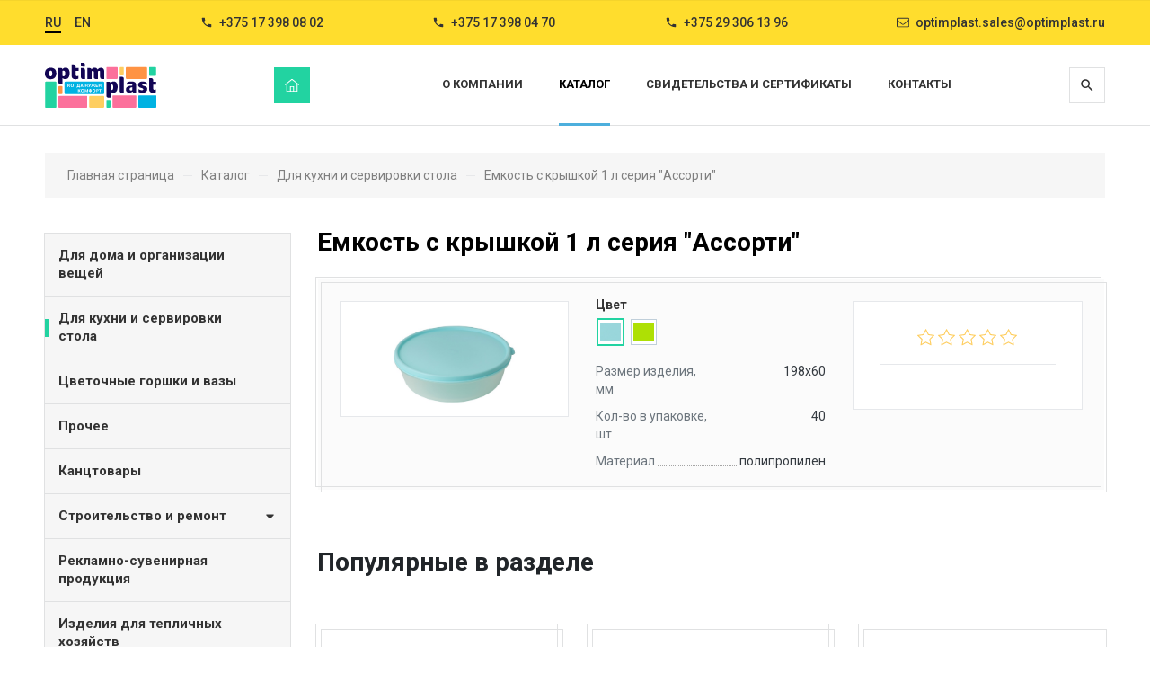

--- FILE ---
content_type: text/html; charset=UTF-8
request_url: https://hozbyt.optimplast.ru/catalog/dlya-kukhni-i-servirovki-stola/-1-_3/
body_size: 33910
content:











<!DOCTYPE html>
<html xml:lang="ru" lang="ru">
<head>
    <meta name="yandex-verification" content="defc3aefed6d4848" />
    <meta http-equiv="X-UA-Compatible" content="IE=edge"/>
    <meta name="viewport" content="user-scalable=no, initial-scale=1.0, maximum-scale=1.0, width=device-width">
    <link rel="shortcut icon" type="image/x-icon" href="/favicon.ico"/>
    <link href='https://fonts.googleapis.com/css?family=Roboto:300,400,500,700&subset=latin,cyrillic' rel='stylesheet'
          type='text/css'>
    <meta http-equiv="Content-Type" content="text/html; charset=UTF-8" />
<meta name="robots" content="index, follow" />
<link href="/bitrix/cache/css/s2/bitrix_hozbyt/kernel_main/kernel_main_v1.css?164336566528822" type="text/css"  rel="stylesheet" />
<link href="/bitrix/css/main/swipe.min.css?156986958619774" type="text/css"  rel="stylesheet" />
<link href="/bitrix/css/main/photobox.css?156986958515222" type="text/css"  rel="stylesheet" />
<link href="/bitrix/css/main/font-awesome.css?156986958628777" type="text/css"  rel="stylesheet" />
<link href="/bitrix/css/main/themes/blue/style.min.css?1569869585331" type="text/css"  rel="stylesheet" />
<link href="/bitrix/js/ui/fonts/opensans/ui.font.opensans.min.css?15698695361861" type="text/css"  rel="stylesheet" />
<link href="/bitrix/cache/css/s2/bitrix_hozbyt/page_22c556d98fafc52694d116014edb77b9/page_22c556d98fafc52694d116014edb77b9_v1.css?164248995665198" type="text/css"  rel="stylesheet" />
<link href="/bitrix/cache/css/s2/bitrix_hozbyt/template_e345505c88cf178cf97e7758b38ee8a3/template_e345505c88cf178cf97e7758b38ee8a3_v1.css?1642488362238194" type="text/css"  data-template-style="true" rel="stylesheet" />
<script type="text/javascript">if(!window.BX)window.BX={};if(!window.BX.message)window.BX.message=function(mess){if(typeof mess=='object') for(var i in mess) BX.message[i]=mess[i]; return true;};</script>
<script type="text/javascript">(window.BX||top.BX).message({'JS_CORE_LOADING':'Загрузка...','JS_CORE_NO_DATA':'- Нет данных -','JS_CORE_WINDOW_CLOSE':'Закрыть','JS_CORE_WINDOW_EXPAND':'Развернуть','JS_CORE_WINDOW_NARROW':'Свернуть в окно','JS_CORE_WINDOW_SAVE':'Сохранить','JS_CORE_WINDOW_CANCEL':'Отменить','JS_CORE_WINDOW_CONTINUE':'Продолжить','JS_CORE_H':'ч','JS_CORE_M':'м','JS_CORE_S':'с','JSADM_AI_HIDE_EXTRA':'Скрыть лишние','JSADM_AI_ALL_NOTIF':'Показать все','JSADM_AUTH_REQ':'Требуется авторизация!','JS_CORE_WINDOW_AUTH':'Войти','JS_CORE_IMAGE_FULL':'Полный размер'});</script>
<script type="text/javascript">(window.BX||top.BX).message({'LANGUAGE_ID':'ru','FORMAT_DATE':'MM/DD/YYYY','FORMAT_DATETIME':'MM/DD/YYYY H:MI:SS T','COOKIE_PREFIX':'BITRIX_SM','SERVER_TZ_OFFSET':'10800','SITE_ID':'s2','SITE_DIR':'/','USER_ID':'','SERVER_TIME':'1769626745','USER_TZ_OFFSET':'0','USER_TZ_AUTO':'Y','bitrix_sessid':'4d028408f0993021f0edb6e684e1eb34'});</script>


<script type="text/javascript"  src="/bitrix/cache/js/s2/bitrix_hozbyt/kernel_main/kernel_main_v1.js?1762807196351843"></script>
<script type="text/javascript"  src="/bitrix/cache/js/s2/bitrix_hozbyt/kernel_main_polyfill_promise/kernel_main_polyfill_promise_v1.js?16424883662506"></script>
<script type="text/javascript" src="/bitrix/js/main/loadext/loadext.min.js?1569869561810"></script>
<script type="text/javascript" src="/bitrix/js/main/loadext/extension.min.js?15698695611304"></script>
<script type="text/javascript" src="/bitrix/js/main/cphttprequest.js?15698695616104"></script>
<script type="text/javascript" src="/bitrix/js/currency/core_currency.min.js?15698695401528"></script>
<script type="text/javascript" src="/bitrix/js/main/jquery/jquery-1.8.3.min.js?156986954993637"></script>
<script type="text/javascript" src="/bitrix/js/altasib.feedback/jquery.maskedinput/jquery.maskedinput.min.js?15698695654312"></script>
<script type="text/javascript">BX.setJSList(['/bitrix/js/main/core/core.js','/bitrix/js/main/core/core_promise.js','/bitrix/js/main/core/core_ajax.js','/bitrix/js/main/core/core_fx.js','/bitrix/js/main/core/core_popup.js','/bitrix/js/main/json/json2.min.js','/bitrix/js/main/core/core_ls.js','/bitrix/js/main/session.js','/bitrix/js/main/core/core_window.js','/bitrix/js/main/date/main.date.js','/bitrix/js/main/core/core_date.js','/bitrix/js/main/utils.js','/bitrix/js/main/dd.js','/bitrix/js/main/polyfill/promise/js/promise.js','/bitrix/templates/bitrix_hozbyt/components/bitrix/catalog/catalogPotolki/bitrix/catalog.element/catalog.elementPotolki/script.js','/bitrix/templates/bitrix_hozbyt/components/bitrix/iblock.vote/iblock.votePotolki/script.js','/bitrix/components/bitrix/sale.prediction.product.detail/templates/.default/script.js','/bitrix/templates/bitrix_hozbyt/components/bitrix/sale.products.gift/sale.products.giftPotolki/script.js','/bitrix/templates/bitrix_hozbyt/components/bitrix/catalog.item/catalog.itemPotolki/script.js','/bitrix/templates/bitrix_hozbyt/components/bitrix/sale.gift.main.products/sale.gift.main.productsPotolki/script.js','/bitrix/components/bitrix/catalog.store.amount/templates/.default/script.js','/bitrix/templates/bitrix_hozbyt/components/bitrix/catalog/catalogPotolki/bitrix/catalog.section/catalog.sectionPotolki/script.js','/bitrix/templates/bitrix_hozbyt/components/bitrix/menu/catalog_horizontal.menu/script.js','/bitrix/templates/bitrix_hozbyt/components/altasib/feedback.form/feedback.form/form_script.js']); </script>
<script type="text/javascript">BX.setCSSList(['/bitrix/js/main/core/css/core.css','/bitrix/js/main/core/css/core_popup.css','/bitrix/js/main/core/css/core_date.css','/bitrix/templates/bitrix_hozbyt/components/bitrix/catalog/catalogPotolki/style.css','/bitrix/templates/bitrix_hozbyt/components/bitrix/catalog/catalogPotolki/bitrix/catalog.element/catalog.elementPotolki/style.css','/bitrix/templates/bitrix_hozbyt/components/bitrix/iblock.vote/iblock.votePotolki/style.css','/bitrix/components/bitrix/sale.prediction.product.detail/templates/.default/style.css','/bitrix/templates/bitrix_hozbyt/components/bitrix/sale.products.gift/sale.products.giftPotolki/style.css','/bitrix/templates/bitrix_hozbyt/components/bitrix/catalog.item/catalog.itemPotolki/style.css','/bitrix/templates/bitrix_hozbyt/components/bitrix/sale.products.gift/sale.products.giftPotolki/themes/blue/style.css','/bitrix/templates/bitrix_hozbyt/components/bitrix/sale.gift.main.products/sale.gift.main.productsPotolki/style.css','/bitrix/templates/bitrix_hozbyt/components/bitrix/sale.gift.main.products/sale.gift.main.productsPotolki/themes/blue/style.css','/bitrix/components/bitrix/catalog.store.amount/templates/.default/style.css','/bitrix/templates/bitrix_hozbyt/components/bitrix/catalog/catalogPotolki/bitrix/catalog.section/catalog.sectionPotolki/style.css','/bitrix/templates/bitrix_hozbyt/css/bootstrap.css','/bitrix/templates/bitrix_hozbyt/components/bitrix/news.detail/news.detail.header-top/style.css','/bitrix/templates/bitrix_hozbyt/components/bitrix/menu/catalog_horizontal.menu/style.css','/bitrix/templates/bitrix_hozbyt/components/bitrix/breadcrumb/breadcrumbPotolki/style.css','/bitrix/templates/bitrix_hozbyt/components/bitrix/menu/leftMenu/style.css','/bitrix/templates/bitrix_hozbyt/components/bitrix/news.detail/news.detail.footer-center/style.css','/bitrix/templates/bitrix_hozbyt/styles.css']); </script>
<script type="text/javascript">
					(function () {
						"use strict";

						var counter = function ()
						{
							var cookie = (function (name) {
								var parts = ("; " + document.cookie).split("; " + name + "=");
								if (parts.length == 2) {
									try {return JSON.parse(decodeURIComponent(parts.pop().split(";").shift()));}
									catch (e) {}
								}
							})("BITRIX_CONVERSION_CONTEXT_s2");

							if (cookie && cookie.EXPIRE >= BX.message("SERVER_TIME"))
								return;

							var request = new XMLHttpRequest();
							request.open("POST", "/bitrix/tools/conversion/ajax_counter.php", true);
							request.setRequestHeader("Content-type", "application/x-www-form-urlencoded");
							request.send(
								"SITE_ID="+encodeURIComponent("s2")+
								"&sessid="+encodeURIComponent(BX.bitrix_sessid())+
								"&HTTP_REFERER="+encodeURIComponent(document.referrer)
							);
						};

						if (window.frameRequestStart === true)
							BX.addCustomEvent("onFrameDataReceived", counter);
						else
							BX.ready(counter);
					})();
				</script>
<script type="text/javascript">var ajaxMessages = {wait:"Загрузка..."}</script>



<script type="text/javascript"  src="/bitrix/cache/js/s2/bitrix_hozbyt/template_852181c190dfe6c88139e0593f2fb1c6/template_852181c190dfe6c88139e0593f2fb1c6_v1.js?164248836616373"></script>
<script type="text/javascript"  src="/bitrix/cache/js/s2/bitrix_hozbyt/page_4c9c6513aa0de188e3e5a8b53555fdbb/page_4c9c6513aa0de188e3e5a8b53555fdbb_v1.js?1642489956118150"></script>
<script type="text/javascript">var _ba = _ba || []; _ba.push(["aid", "ca04e68f91c03c772249314c7c691bb4"]); _ba.push(["host", "hozbyt.optimplast.ru"]); _ba.push(["ad[ct][item]", "[base64]"]);_ba.push(["ad[ct][user_id]", function(){return BX.message("USER_ID") ? BX.message("USER_ID") : 0;}]);_ba.push(["ad[ct][recommendation]", function() {var rcmId = "";var cookieValue = BX.getCookie("BITRIX_SM_RCM_PRODUCT_LOG");var productId = 730;var cItems = [];var cItem;if (cookieValue){cItems = cookieValue.split(".");}var i = cItems.length;while (i--){cItem = cItems[i].split("-");if (cItem[0] == productId){rcmId = cItem[1];break;}}return rcmId;}]);_ba.push(["ad[ct][v]", "2"]);(function() {var ba = document.createElement("script"); ba.type = "text/javascript"; ba.async = true;ba.src = (document.location.protocol == "https:" ? "https://" : "http://") + "bitrix.info/ba.js";var s = document.getElementsByTagName("script")[0];s.parentNode.insertBefore(ba, s);})();</script>
<script>new Image().src='https://optimplast.ru/bitrix/spread.php?s=QklUUklYX1NNX0FCVEVTVF9zMgEBMTgwMDczMDc0NAEvAQEBAg%3D%3D&k=7ad677fb80516883d39302c3edf3978e';
</script>


        <script type="text/javascript" type="text/javascript"
            src="https://ajax.googleapis.com/ajax/libs/jquery/1.12.0/jquery.min.js"></script>
    <script type="text/javascript" src="/bitrix/templates/bitrix/js/bootstrap.bundle.js"></script>
    <script type="text/javascript" src="/bitrix/js/main/swipe.min.js"></script>
    <script type="text/javascript" src="/bitrix/js/main/jquery.matchHeight.js"></script>
    <script type="text/javascript" src="/bitrix/js/main/jquery.photobox.js"></script>
    <script type="text/javascript" src="/bitrix/js/main/jquery.airStickyBlock.min.js"></script>
    <script src="/bitrix/templates/bitrix/js/main.js"></script>
    <script>

        $(document).ready(function () {

            $('.matchHeight').matchHeight();

            $('#gallery').photobox('a', {time: 0});
            $('#gallery2').photobox('a span', {time: 0});

            var swiper = new Swiper('.w-100__slider', {
                spaceBetween: 30,
                centeredSlides: true,
                autoplay: {
                    delay: 100000,
                    disableOnInteraction: false,
                },
                navigation: {
                    nextEl: '.button-next',
                    prevEl: '.button-prev',
                },
            });
            var swiper = new Swiper('.news-slider', {
                slidesPerView: 3,
                spaceBetween: 30,
                // init: false,
                navigation: {
                    nextEl: '.button-next',
                    prevEl: '.button-prev',
                },
                breakpoints: {
                    1024: {
                        slidesPerView: 3,
                        spaceBetween: 30,
                    },
                    768: {
                        slidesPerView: 3,
                        spaceBetween: 30,
                    },
                    640: {
                        slidesPerView: 2,
                        spaceBetween: 20,
                    },
                    480: {
                        slidesPerView: 1,
                        spaceBetween: 10,
                    }
                }
            });
            var swiper = new Swiper('.top-section', {
                slidesPerView: 4,
                spaceBetween: 30,
                autoHeight: true, //enable auto height
                // init: false,
                navigation: {
                    nextEl: '.button-next',
                    prevEl: '.button-prev',
                },
                breakpoints: {
                    1024: {
                        slidesPerView: 4,
                        spaceBetween: 30,
                    },
                    768: {
                        slidesPerView: 3,
                        spaceBetween: 30,
                    },
                    640: {
                        slidesPerView: 2,
                        spaceBetween: 20,
                    },
                    320: {
                        slidesPerView: 1,
                        spaceBetween: 10,
                    }
                }
            });
            $('.airSticky').airStickyBlock({
                debug: false,
                stopBlock: '.airSticky_stop-block',
                offsetTop: 30
            });
        })


    </script>
    <title>Емкость с крышкой 1 л серия &quot;Ассорти&quot;</title>
    <!-- Facebook Pixel Code -->
    <script>
        !function(f,b,e,v,n,t,s)
        {if(f.fbq)return;n=f.fbq=function(){n.callMethod?
            n.callMethod.apply(n,arguments):n.queue.push(arguments)};
            if(!f._fbq)f._fbq=n;n.push=n;n.loaded=!0;n.version='2.0';
            n.queue=[];t=b.createElement(e);t.async=!0;
            t.src=v;s=b.getElementsByTagName(e)[0];
            s.parentNode.insertBefore(t,s)}(window, document,'script',
            'https://connect.facebook.net/en_US/fbevents.js');
        fbq('init', '2302300200034906');
        fbq('track', 'PageView');
    </script>
    <noscript><img height="1" width="1" style="display:none"
                   src="https://www.facebook.com/tr?id=2302300200034906&ev=PageView&noscript=1"
        /></noscript>
    <!-- End Facebook Pixel Code -->
    <script type="text/javascript">!function(){var t=document.createElement("script");t.type="text/javascript",t.async=!0,t.src="https://vk.com/js/api/openapi.js?162",t.onload=function(){VK.Retargeting.Init("VK-RTRG-390653-9YjOq"),VK.Retargeting.Hit()},document.head.appendChild(t)}();</script><noscript><img src="https://vk.com/rtrg?p=VK-RTRG-390653-9YjOq" style="position:fixed; left:-999px;" alt=""/></noscript>
</head>

<body>
<div id="panel"></div>
<header>
<div class="header__top bg-yellow">
    <div class="wrapper">
        <div class="row">
            <div class="header__top-box"><span class="header__top-box-link lang_active">RU</span>
                <a class="header__top-box-link" href="/en/catalog/dlya-kukhni-i-servirovki-stola/-1-_3/">
                    <span class="header__top-box-link-name">EN</span>
                </a>
            </div>
                                    <div class="header__top-box d-none d-sm-flex">
                            <a class="header__top-box-link" href="tell:+375 17 398 08 02">
                            <span class="header__top-box-link-icon">
                                <svg height="14px" width="14px" fill="currentColor" preserveAspectRatio="xMidYMid meet" viewBox="0 0 40 40" style="vertical-align:middle"><g><path d="m11 18c2.4 4.7 6.3 8.6 11 11l3.7-3.7c0.5-0.5 1.2-0.6 1.7-0.4 1.9 0.6 3.9 1 6 1 0.9 0 1.6 0.7 1.6 1.6v5.9c0 0.9-0.7 1.6-1.6 1.6-15.7 0-28.4-12.7-28.4-28.4 0-0.9 0.7-1.6 1.6-1.6h5.9c0.9 0 1.6 0.7 1.6 1.6 0 2.2 0.4 4.1 1 6 0.1 0.5 0.1 1.2-0.4 1.7z"></path></g></svg>
                            </span>
                                <span class="header__top-box-link-name">+375 17 398 08 02</span>
                            </a>

                    </div>
                                                        <div class="header__top-box d-none d-md-flex">

                                <a class="header__top-box-link" href="tell:+375 17 398 04 70">
                                    <span class="header__top-box-link-icon">
                                        <svg height="14px" width="14px" fill="currentColor" preserveAspectRatio="xMidYMid meet" viewBox="0 0 40 40" style="vertical-align:middle"><g><path d="m11 18c2.4 4.7 6.3 8.6 11 11l3.7-3.7c0.5-0.5 1.2-0.6 1.7-0.4 1.9 0.6 3.9 1 6 1 0.9 0 1.6 0.7 1.6 1.6v5.9c0 0.9-0.7 1.6-1.6 1.6-15.7 0-28.4-12.7-28.4-28.4 0-0.9 0.7-1.6 1.6-1.6h5.9c0.9 0 1.6 0.7 1.6 1.6 0 2.2 0.4 4.1 1 6 0.1 0.5 0.1 1.2-0.4 1.7z"></path></g></svg>
                                    </span>
                                    <span class="header__top-box-link-name">+375 17 398 04 70</span>
                                </a>

                    </div>
                                                        <div class="header__top-box d-none d-lg-flex">

                                <a class="header__top-box-link" href="tell:+375 29 306 13 96">
                                    <span class="header__top-box-link-icon">
                                        <svg height="14px" width="14px" fill="currentColor" preserveAspectRatio="xMidYMid meet" viewBox="0 0 40 40" style="vertical-align:middle"><g><path d="m11 18c2.4 4.7 6.3 8.6 11 11l3.7-3.7c0.5-0.5 1.2-0.6 1.7-0.4 1.9 0.6 3.9 1 6 1 0.9 0 1.6 0.7 1.6 1.6v5.9c0 0.9-0.7 1.6-1.6 1.6-15.7 0-28.4-12.7-28.4-28.4 0-0.9 0.7-1.6 1.6-1.6h5.9c0.9 0 1.6 0.7 1.6 1.6 0 2.2 0.4 4.1 1 6 0.1 0.5 0.1 1.2-0.4 1.7z"></path></g></svg>
                                    </span>
                                    <span class="header__top-box-link-name">+375 29 306 13 96</span>
                                </a>

                    </div>
                                                        <div class="header__top-box d-none d-xl-flex">

                                <a class="header__top-box-link" href="mailto:optimplast.sales@optimplast.ru">
                                    <span class="header__top-box-link-icon">
                                        <svg height="14px" width="14px" aria-hidden="true" focusable="false" data-prefix="fal" data-icon="envelope" role="img" xmlns="http://www.w3.org/2000/svg" viewBox="0 0 512 512"><path fill="currentColor" d="M464 64H48C21.5 64 0 85.5 0 112v288c0 26.5 21.5 48 48 48h416c26.5 0 48-21.5 48-48V112c0-26.5-21.5-48-48-48zM48 96h416c8.8 0 16 7.2 16 16v41.4c-21.9 18.5-53.2 44-150.6 121.3-16.9 13.4-50.2 45.7-73.4 45.3-23.2.4-56.6-31.9-73.4-45.3C85.2 197.4 53.9 171.9 32 153.4V112c0-8.8 7.2-16 16-16zm416 320H48c-8.8 0-16-7.2-16-16V195c22.8 18.7 58.8 47.6 130.7 104.7 20.5 16.4 56.7 52.5 93.3 52.3 36.4.3 72.3-35.5 93.3-52.3 71.9-57.1 107.9-86 130.7-104.7v205c0 8.8-7.2 16-16 16z" class=""></path></svg>
                                    </span>
                                    <span class="header__top-box-link-name">optimplast.sales@optimplast.ru</span>
                                </a>

                    </div>
                                    <div class="header__top-box d-none d-xl-flex">
                    <a class="header__top-box-link alx_feedback_popup" id="form_id_FID1">
                        <span  class="header__top-box-link-name">Заказать звонок</span>
                    </a>
                </div>

                            </div>
    </div>
</div>


    <div class="bg-white header__bottom">
        <div class="wrapper">
            <div class="row">
                <div class="col-12">
                    <div class="topMenu-wrapper">
                        <div class="logo">
                            <a href="/" class="logo__link">
                                <img src="/images/logo.svg" alt="">
                            </a>
                        </div>
                        <a class="header__top-box-link btn_green" href="http://optimplast.ru/">
                                <span class="header__top-box-link-icon btn_green">
                                    <svg height="16px" width="16px" aria-hidden="true" focusable="false" data-prefix="fal" data-icon="home-lg-alt" role="img" xmlns="http://www.w3.org/2000/svg" viewBox="0 0 576 512" class="svg-inline--fa fa-home-lg-alt fa-w-18 fa-2x"><path fill="currentColor" d="M573.48 219.91L310.6 8a35.85 35.85 0 0 0-45.19 0L2.53 219.91a6.71 6.71 0 0 0-1 9.5l14.2 17.5a6.82 6.82 0 0 0 9.6 1L64 216.72V496a16 16 0 0 0 16 16h416a16 16 0 0 0 16-16V216.82l38.8 31.29a6.83 6.83 0 0 0 9.6-1l14.19-17.5a7.14 7.14 0 0 0-1.11-9.7zM240 480V320h96v160zm240 0H368V304a16 16 0 0 0-16-16H224a16 16 0 0 0-16 16v176H96V190.92l187.71-151.4a6.63 6.63 0 0 1 8.4 0L480 191z" class=""></path></svg>
                                </span>
                        </a>
                        <div class="header__top-box-link m-menu">
                            <span class="header__top-box-link-icon">
                                <svg height="20px" width="20px" aria-hidden="true" focusable="false" data-prefix="fal"
                                     data-icon="bars" role="img" xmlns="http://www.w3.org/2000/svg"
                                     viewBox="0 0 448 512" class="svg-inline--fa fa-bars fa-w-14 fa-2x"><path
                                            fill="currentColor"
                                            d="M442 114H6a6 6 0 0 1-6-6V84a6 6 0 0 1 6-6h436a6 6 0 0 1 6 6v24a6 6 0 0 1-6 6zm0 160H6a6 6 0 0 1-6-6v-24a6 6 0 0 1 6-6h436a6 6 0 0 1 6 6v24a6 6 0 0 1-6 6zm0 160H6a6 6 0 0 1-6-6v-24a6 6 0 0 1 6-6h436a6 6 0 0 1 6 6v24a6 6 0 0 1-6 6z"
                                            class=""></path></svg>
                            </span>
                        </div>
                        <div class="topMenu__box">
                            <div class="close bg-primary">
                                <svg aria-hidden="true" focusable="false" data-prefix="fal" data-icon="times" role="img"
                                     xmlns="http://www.w3.org/2000/svg" viewBox="0 0 320 512"
                                     class="svg-inline--fa fa-times fa-w-10 fa-2x">
                                    <path fill="currentColor"
                                          d="M193.94 256L296.5 153.44l21.15-21.15c3.12-3.12 3.12-8.19 0-11.31l-22.63-22.63c-3.12-3.12-8.19-3.12-11.31 0L160 222.06 36.29 98.34c-3.12-3.12-8.19-3.12-11.31 0L2.34 120.97c-3.12 3.12-3.12 8.19 0 11.31L126.06 256 2.34 379.71c-3.12 3.12-3.12 8.19 0 11.31l22.63 22.63c3.12 3.12 8.19 3.12 11.31 0L160 289.94 262.56 392.5l21.15 21.15c3.12 3.12 8.19 3.12 11.31 0l22.63-22.63c3.12-3.12 3.12-8.19 0-11.31L193.94 256z"
                                          class=""></path>
                                </svg>
                            </div>
<ul class="topMenu">
		     <!-- first level-->
						<li
				class="topMenu__item bx-nav-list-0-col "
				onmouseover="BX.CatalogMenu.itemOver(this);"
				onmouseout="BX.CatalogMenu.itemOut(this)"
								onclick="if (BX.hasClass(document.documentElement, 'bx-touch')) obj_catalog_menu_LkGdQn.clickInMobile(this, event);"
			>
				<a class="topMenu__item-link"
					href="/about/"
									>
						<span class="header__nav-text">О компании</span>
										</a>
						</li>
		     <!-- first level-->
						<li
				class="topMenu__item bx-nav-list-0-col active"
				onmouseover="BX.CatalogMenu.itemOver(this);"
				onmouseout="BX.CatalogMenu.itemOut(this)"
								onclick="if (BX.hasClass(document.documentElement, 'bx-touch')) obj_catalog_menu_LkGdQn.clickInMobile(this, event);"
			>
				<a class="topMenu__item-link"
					href="/catalog/"
									>
						<span class="header__nav-text">Каталог</span>
										</a>
						</li>
		     <!-- first level-->
						<li
				class="topMenu__item bx-nav-list-0-col "
				onmouseover="BX.CatalogMenu.itemOver(this);"
				onmouseout="BX.CatalogMenu.itemOut(this)"
								onclick="if (BX.hasClass(document.documentElement, 'bx-touch')) obj_catalog_menu_LkGdQn.clickInMobile(this, event);"
			>
				<a class="topMenu__item-link"
					href="/svidetelstva-i-sertifikaty/"
									>
						<span class="header__nav-text">Свидетельства и сертификаты</span>
										</a>
						</li>
		     <!-- first level-->
						<li
				class="topMenu__item bx-nav-list-0-col "
				onmouseover="BX.CatalogMenu.itemOver(this);"
				onmouseout="BX.CatalogMenu.itemOut(this)"
								onclick="if (BX.hasClass(document.documentElement, 'bx-touch')) obj_catalog_menu_LkGdQn.clickInMobile(this, event);"
			>
				<a class="topMenu__item-link"
					href="/contacts/"
									>
						<span class="header__nav-text">Контакты</span>
										</a>
						</li>
				</ul>



<script>
	BX.ready(function () {
		window.obj_catalog_menu_LkGdQn = new BX.Main.Menu.CatalogHorizontal('catalog_menu_LkGdQn', {'1430168220':{'PICTURE':'','DESC':''},'1326689376':{'PICTURE':'','DESC':''},'966946975':{'PICTURE':'','DESC':''},'188323522':{'PICTURE':'','DESC':''}});
	});
</script>                        </div>
                        <div class="header__top-box">
                            <a class="header__top-box-link" href="/search/">
                                <span class="header__top-box-link-icon">
                                    <svg height="18px" width="18px" fill="currentColor"
                                         preserveAspectRatio="xMidYMid meet" viewBox="0 0 40 40"
                                         style="vertical-align: middle;"><g><path
                                                    d="m15.9 23.4c4.1 0 7.5-3.4 7.5-7.5s-3.4-7.5-7.5-7.5-7.5 3.3-7.5 7.5 3.3 7.5 7.5 7.5z m10 0l8.2 8.2-2.5 2.5-8.2-8.2v-1.4l-0.5-0.4c-1.9 1.6-4.4 2.5-7 2.5-6.1 0-10.9-4.7-10.9-10.7s4.8-10.9 10.9-10.9 10.7 4.8 10.7 10.9c0 2.6-0.9 5.1-2.5 7l0.4 0.5h1.4z"></path></g></svg>
                                </span>
                            </a>

                        </div>
                    </div>
                </div>
            </div>
        </div>
    </div>
</header>

<div class="wrapper bg-white"><div class="breadcrumb__list"><div class="bx-breadcrumb" itemprop="http://schema.org/breadcrumb" itemscope itemtype="http://schema.org/BreadcrumbList">
			<div class="bx-breadcrumb-item" id="bx_breadcrumb_0" itemprop="itemListElement" itemscope itemtype="http://schema.org/ListItem">
				
				<a href="/" title="Главная страница" itemprop="url">
					<span itemprop="name">Главная страница</span>
				</a>
				<meta itemprop="position" content="1" />
			</div>
			<div class="bx-breadcrumb-item" id="bx_breadcrumb_1" itemprop="itemListElement" itemscope itemtype="http://schema.org/ListItem">
				<span class="bx-breadcrumb__line"></span>
				<a href="/catalog/" title="Каталог" itemprop="url">
					<span itemprop="name">Каталог</span>
				</a>
				<meta itemprop="position" content="2" />
			</div>
			<div class="bx-breadcrumb-item" id="bx_breadcrumb_2" itemprop="itemListElement" itemscope itemtype="http://schema.org/ListItem">
				<span class="bx-breadcrumb__line"></span>
				<a href="/catalog/dlya-kukhni-i-servirovki-stola/" title="Для кухни и сервировки стола" itemprop="url">
					<span itemprop="name">Для кухни и сервировки стола</span>
				</a>
				<meta itemprop="position" content="3" />
			</div>
			<div class="bx-breadcrumb-item" itemprop="itemListElement" itemscope itemtype="http://schema.org/ListItem">
				<span class="bx-breadcrumb__line"></span>
				<span itemprop="name">Емкость с крышкой 1 л серия &quot;Ассорти&quot;</span>
				<meta itemprop="position" content="4" />
			</div></div></div>
    <div class="row">
        <div class="col-12 col-lg-4 col-xl-3">
            <div class="btn btn-catalog btn-light"><svg aria-hidden="true" focusable="false" data-prefix="fal" data-icon="bars" role="img" xmlns="http://www.w3.org/2000/svg" viewBox="0 0 448 512" class="svg-inline--fa fa-bars fa-w-14 fa-2x"><path fill="currentColor" d="M442 114H6a6 6 0 0 1-6-6V84a6 6 0 0 1 6-6h436a6 6 0 0 1 6 6v24a6 6 0 0 1-6 6zm0 160H6a6 6 0 0 1-6-6v-24a6 6 0 0 1 6-6h436a6 6 0 0 1 6 6v24a6 6 0 0 1-6 6zm0 160H6a6 6 0 0 1-6-6v-24a6 6 0 0 1 6-6h436a6 6 0 0 1 6 6v24a6 6 0 0 1-6 6z" class=""></path></svg>Каталог
            </div>    <div id="00000000206a2a9500000000067d96df" class="catalog-menu catalog-menu-vertical">
        <div class="close bg-primary">
            <svg aria-hidden="true" focusable="false" data-prefix="fal" data-icon="times" role="img" xmlns="http://www.w3.org/2000/svg" viewBox="0 0 320 512" class="svg-inline--fa fa-times fa-w-10 fa-2x">
                <path fill="currentColor" d="M193.94 256L296.5 153.44l21.15-21.15c3.12-3.12 3.12-8.19 0-11.31l-22.63-22.63c-3.12-3.12-8.19-3.12-11.31 0L160 222.06 36.29 98.34c-3.12-3.12-8.19-3.12-11.31 0L2.34 120.97c-3.12 3.12-3.12 8.19 0 11.31L126.06 256 2.34 379.71c-3.12 3.12-3.12 8.19 0 11.31l22.63 22.63c3.12 3.12 8.19 3.12 11.31 0L160 289.94 262.56 392.5l21.15 21.15c3.12 3.12 8.19 3.12 11.31 0l22.63-22.63c3.12-3.12 3.12-8.19 0-11.31L193.94 256z" class=""></path>
            </svg>
        </div>
        <div class="catalog-menu-wrapper">
                                        <div class="catalog-menu-item intec-cl-text-hover" data-role="item">
                    <a href="/catalog/dlya-doma-i-organizatsii-veshchey/" class="catalog-menu-item-text section-border-b ">
                        Для дома и организации вещей                                            </a>
                                    </div>
                                        <div class="catalog-menu-item intec-cl-text-hover" data-role="item">
                    <a href="/catalog/dlya-kukhni-i-servirovki-stola/" class="catalog-menu-item-text section-border-b  catalog-menu-item-active intec-cl-background intec-cl-border">
                        Для кухни и сервировки стола                                            </a>
                                    </div>
                                        <div class="catalog-menu-item intec-cl-text-hover" data-role="item">
                    <a href="/catalog/tsvetochnye-gorshki-i-vazy/" class="catalog-menu-item-text section-border-b ">
                        Цветочные горшки и вазы                                            </a>
                                    </div>
                                        <div class="catalog-menu-item intec-cl-text-hover" data-role="item">
                    <a href="/catalog/prochee/" class="catalog-menu-item-text section-border-b ">
                        Прочее                                            </a>
                                    </div>
                                        <div class="catalog-menu-item intec-cl-text-hover" data-role="item">
                    <a href="/catalog/kantstovary/" class="catalog-menu-item-text section-border-b ">
                        Канцтовары                                            </a>
                                    </div>
                                        <div class="catalog-menu-item intec-cl-text-hover" data-role="item">
                    <a href="/catalog/stroitelstvo-i-remont/" class="catalog-menu-item-text section-border-b ">
                        Строительство и ремонт                                                    
                                <svg aria-hidden="true" focusable="false" data-prefix="fas" data-icon="sort-down" role="img" xmlns="http://www.w3.org/2000/svg" viewBox="0 0 320 512"><path fill="currentColor" d="M41 288h238c21.4 0 32.1 25.9 17 41L177 448c-9.4 9.4-24.6 9.4-33.9 0L24 329c-15.1-15.1-4.4-41 17-41z" class=""></path></svg>
                                            </a>
                        
        <div class="btn__menu-open"></div>
        <div class="catalog-menu-submenu catalog-menu-submenu-1" data-role="menu">
            <div class="catalog-menu-submenu-wrapper">
                                                    <div class="catalog-menu-submenu-item" data-role="item">
                        <a href="/catalog/stroitelstvo-i-remont/dyubeli/" class="catalog-menu-submenu-item-text section-border-b intec-cl-text-hover ">
                            Дюбели                                                    </a>
                                            </div>
                                                    <div class="catalog-menu-submenu-item" data-role="item">
                        <a href="/catalog/stroitelstvo-i-remont/ventilyatsionnye-reshetki/" class="catalog-menu-submenu-item-text section-border-b intec-cl-text-hover ">
                            Вентиляционные решетки                                                    </a>
                                            </div>
                                                    <div class="catalog-menu-submenu-item" data-role="item">
                        <a href="/catalog/stroitelstvo-i-remont/revizionnye-lyuki/" class="catalog-menu-submenu-item-text section-border-b intec-cl-text-hover ">
                            Ревизионные люки                                                    </a>
                                            </div>
                            </div>
        </div>
                    </div>
                                        <div class="catalog-menu-item intec-cl-text-hover" data-role="item">
                    <a href="/catalog/reklamno-suvenirnaya-produktsiya/" class="catalog-menu-item-text section-border-b ">
                        Рекламно-сувенирная продукция                                            </a>
                                    </div>
                                        <div class="catalog-menu-item intec-cl-text-hover" data-role="item">
                    <a href="/catalog/izdeliya-dlya-teplichnykh-khozyaystv/" class="catalog-menu-item-text section-border-b ">
                        Изделия для тепличных хозяйств                                            </a>
                                    </div>
                    </div>
        <script type="text/javascript">

            $(document).ready(function () {
                $('.catalog-menu-item .catalog-menu-submenu a').each(function() {
                    if ($(this).hasClass('catalog-menu-submenu-item-active')) {
                        $(this).closest('.catalog-menu-submenu').addClass('active');
                    }
                });
            });
/*
                $(document).ready(function () {
                    var root = $('#00000000206a2a9500000000067d96df');
                    var items = root.find('[data-role=item]');
                    var getItemMenu = function (item) {
                        return $(item).children('[data-role=menu]');
                    };

                    items.on('mouseover', function () {
                        var menu = getItemMenu(this);

                        menu.show().stop().animate({
                            'opacity': 1
                        }, 300);
                    }).on('mouseout', function () {
                        var menu = getItemMenu(this);

                        menu.stop().animate({
                            'opacity': 0
                        }, 300, function () {
                            menu.hide();
                        });
                    });

                    $(".catalog-menu-wrapper").mouseenter(function () {
                        $('.menu-shadow').addClass('active')
                    }).mouseleave(function () {
                        $('.menu-shadow').removeClass('active')
                    });
                });
*/
        </script>
    </div>

        </div>
        <div class="col-12 col-lg-8 col-xl-9">
            <div class="content"><h1 class="title">Емкость с крышкой 1 л серия &quot;Ассорти&quot;</h1>
<script ></script>
		

<div class="bx-catalog-element bx-blue" id="bx_117848907_730" itemscope itemtype="http://schema.org/Product">
	    <div class="catalog-element">
	<div class="row">

		<div class="col-md">
			<div class="product-item-detail-slider-container" id="bx_117848907_730_big_slider">
				<span class="product-item-detail-slider-close" data-entity="close-popup"></span>
				<div class="product-item-detail-slider-block
					"
					data-entity="images-slider-block">
					<span class="product-item-detail-slider-left" data-entity="slider-control-left" style="display: none;"></span>
					<span class="product-item-detail-slider-right" data-entity="slider-control-right" style="display: none;"></span>
					<div class="product-item-label-text product-item-label-big product-item-label-top product-item-label-left" id="bx_117848907_730_sticker"
						style="display: none;">
											</div>
												<div class="product-item-label-ring product-item-label-big product-item-label-top product-item-label-right"
								id="bx_117848907_730_dsc_pict"
								style="display: none;">
							</div>
												<div class="product-item-detail-slider-images-container" data-entity="images-container">
														<div class="product-item-detail-slider-image active" data-entity="image" data-id="12853">
									<img src="/upload/iblock/049/0499061876f8fc0b10f6b009487d35db.jpg" alt="Емкость с крышкой 1 л серия &quot;Ассорти&quot;" title="Емкость с крышкой 1 л серия &quot;Ассорти&quot;" itemprop="image">
								</div>
													</div>
				</div>
							</div>
		</div>

				<div class="col-md-12 col-lg-8">
			<div class="row">
								<div class="col-lg-6">
														<div id="bx_117848907_730_skudiv" class="sku">
																					<div data-entity="sku-line-block">
												<div class="product-item-scu-container-title">Цвет</div>
												<div class="product-item-scu-container">
													<div class="product-item-scu-block">
														<div class="product-item-scu-list">
															<ul class="product-item-scu-item-list">
																																		<li class="product-item-scu-item-color-container" title="небесно-голубой"
																			data-treevalue="202_59"
																			data-onevalue="59">
																			<div class="product-item-scu-item-color-block">
																				<div class="product-item-scu-item-color" title="небесно-голубой"
																					style="background-image: url('/upload/uf/b00/b00c088f7348af856624875484a052d5.jpg');">
																				</div>
																			</div>
																		</li>
																																				<li class="product-item-scu-item-color-container" title="салатовый (яркий)"
																			data-treevalue="202_42"
																			data-onevalue="42">
																			<div class="product-item-scu-item-color-block">
																				<div class="product-item-scu-item-color" title="салатовый (яркий)"
																					style="background-image: url('/upload/uf/99d/99d241ed0314e177a57ffec0168ca29d.jpg');">
																				</div>
																			</div>
																		</li>
																																				<li class="product-item-scu-item-color-container" title="-"
																			data-treevalue="202_0"
																			data-onevalue="0">
																			<div class="product-item-scu-item-color-block">
																				<div class="product-item-scu-item-color" title="-"
																					style="background-image: url('/bitrix/templates/bitrix_hozbyt/components/bitrix/catalog/catalogPotolki/bitrix/catalog.element/catalog.elementPotolki/images/no_photo.png');">
																				</div>
																			</div>
																		</li>
																																	</ul>
															<div style="clear: both;"></div>
														</div>
													</div>
												</div>
											</div>
																				</div>
																		<div>
																					<ul class="product-item-detail-properties">
																										<li class="product-item-detail-properties-item">
															<span class="product-item-detail-properties-name text-muted">Размер изделия, мм</span>
															<span class="product-item-detail-properties-dots"></span>
															<span class="product-item-detail-properties-value">198х60															</span>
														</li>
																												<li class="product-item-detail-properties-item">
															<span class="product-item-detail-properties-name text-muted">Кол-во в упаковке, шт</span>
															<span class="product-item-detail-properties-dots"></span>
															<span class="product-item-detail-properties-value">40															</span>
														</li>
																												<li class="product-item-detail-properties-item">
															<span class="product-item-detail-properties-name text-muted">Материал</span>
															<span class="product-item-detail-properties-dots"></span>
															<span class="product-item-detail-properties-value">полипропилен															</span>
														</li>
																									</ul>
																				</div>
													</div>
								<div class="col-lg-6">
					<div class="product-item-detail-pay-block">
																<div><div class="bx-rating" id="vote_730">
	<span
			class="bx-rating-icon-container"
			id="vote_730_0"
			title="1"
							onmouseover="JCFlatVote.trace_vote(this, true);"
				onmouseout="JCFlatVote.trace_vote(this, false)"
				onclick="JCFlatVote.do_vote(this, 'vote_730', {'SESSION_PARAMS':'cc28aae67e44ecda43d15f4bcdaac9db','PAGE_PARAMS':{'ELEMENT_ID':'730'},'sessid':'4d028408f0993021f0edb6e684e1eb34','AJAX_CALL':'Y'})"
					><svg xmlns="http://www.w3.org/2000/svg" width="20" height="20" viewBox="0 0 15 15"><path fill="#EEAD36" class="bx-rating-icon" fill-rule="evenodd" d="M10.0344724,9.32416986 L12.893474,6.53733206 L8.942431,5.9632119 L7.17547083,2.38295955 L5.40851067,5.9632119 L1.45746762,6.53733206 L4.31646923,9.32416986 L3.6415505,13.259248 L7.17547083,11.4013561 L10.7093912,13.259248 L10.0344724,9.32416986 Z M7.17547083,12.3428359 L3.1325987,14.4682996 C2.96965051,14.5539665 2.76810812,14.4913177 2.68244118,14.3283695 C2.64832816,14.2634826 2.6365566,14.1891599 2.64894888,14.1169074 L3.42106875,9.61510311 L0.150316491,6.42690762 C0.0184886296,6.29840722 0.0157911941,6.08736946 0.1442916,5.9555416 C0.195461136,5.90304705 0.262508607,5.86888466 0.335054285,5.85834316 L4.85512274,5.20153876 L6.8765588,1.10566193 C6.9580329,0.94057737 7.15790818,0.872797703 7.32299274,0.954271802 C7.38873028,0.986715215 7.44193945,1.03992439 7.47438286,1.10566193 L9.49581893,5.20153876 L14.0158874,5.85834316 C14.198069,5.8848157 14.3242962,6.05396331 14.2978236,6.23614494 C14.2872821,6.30869062 14.2531197,6.37573809 14.2006252,6.42690762 L10.9298729,9.61510311 L11.7019928,14.1169074 C11.7331131,14.2983529 11.6112505,14.4706715 11.429805,14.5017919 C11.3575525,14.5141841 11.2832298,14.5024126 11.218343,14.4682996 L7.17547083,12.3428359 Z"/></svg></span><span
			class="bx-rating-icon-container"
			id="vote_730_1"
			title="2"
							onmouseover="JCFlatVote.trace_vote(this, true);"
				onmouseout="JCFlatVote.trace_vote(this, false)"
				onclick="JCFlatVote.do_vote(this, 'vote_730', {'SESSION_PARAMS':'cc28aae67e44ecda43d15f4bcdaac9db','PAGE_PARAMS':{'ELEMENT_ID':'730'},'sessid':'4d028408f0993021f0edb6e684e1eb34','AJAX_CALL':'Y'})"
					><svg xmlns="http://www.w3.org/2000/svg" width="20" height="20" viewBox="0 0 15 15"><path fill="#EEAD36" class="bx-rating-icon" fill-rule="evenodd" d="M10.0344724,9.32416986 L12.893474,6.53733206 L8.942431,5.9632119 L7.17547083,2.38295955 L5.40851067,5.9632119 L1.45746762,6.53733206 L4.31646923,9.32416986 L3.6415505,13.259248 L7.17547083,11.4013561 L10.7093912,13.259248 L10.0344724,9.32416986 Z M7.17547083,12.3428359 L3.1325987,14.4682996 C2.96965051,14.5539665 2.76810812,14.4913177 2.68244118,14.3283695 C2.64832816,14.2634826 2.6365566,14.1891599 2.64894888,14.1169074 L3.42106875,9.61510311 L0.150316491,6.42690762 C0.0184886296,6.29840722 0.0157911941,6.08736946 0.1442916,5.9555416 C0.195461136,5.90304705 0.262508607,5.86888466 0.335054285,5.85834316 L4.85512274,5.20153876 L6.8765588,1.10566193 C6.9580329,0.94057737 7.15790818,0.872797703 7.32299274,0.954271802 C7.38873028,0.986715215 7.44193945,1.03992439 7.47438286,1.10566193 L9.49581893,5.20153876 L14.0158874,5.85834316 C14.198069,5.8848157 14.3242962,6.05396331 14.2978236,6.23614494 C14.2872821,6.30869062 14.2531197,6.37573809 14.2006252,6.42690762 L10.9298729,9.61510311 L11.7019928,14.1169074 C11.7331131,14.2983529 11.6112505,14.4706715 11.429805,14.5017919 C11.3575525,14.5141841 11.2832298,14.5024126 11.218343,14.4682996 L7.17547083,12.3428359 Z"/></svg></span><span
			class="bx-rating-icon-container"
			id="vote_730_2"
			title="3"
							onmouseover="JCFlatVote.trace_vote(this, true);"
				onmouseout="JCFlatVote.trace_vote(this, false)"
				onclick="JCFlatVote.do_vote(this, 'vote_730', {'SESSION_PARAMS':'cc28aae67e44ecda43d15f4bcdaac9db','PAGE_PARAMS':{'ELEMENT_ID':'730'},'sessid':'4d028408f0993021f0edb6e684e1eb34','AJAX_CALL':'Y'})"
					><svg xmlns="http://www.w3.org/2000/svg" width="20" height="20" viewBox="0 0 15 15"><path fill="#EEAD36" class="bx-rating-icon" fill-rule="evenodd" d="M10.0344724,9.32416986 L12.893474,6.53733206 L8.942431,5.9632119 L7.17547083,2.38295955 L5.40851067,5.9632119 L1.45746762,6.53733206 L4.31646923,9.32416986 L3.6415505,13.259248 L7.17547083,11.4013561 L10.7093912,13.259248 L10.0344724,9.32416986 Z M7.17547083,12.3428359 L3.1325987,14.4682996 C2.96965051,14.5539665 2.76810812,14.4913177 2.68244118,14.3283695 C2.64832816,14.2634826 2.6365566,14.1891599 2.64894888,14.1169074 L3.42106875,9.61510311 L0.150316491,6.42690762 C0.0184886296,6.29840722 0.0157911941,6.08736946 0.1442916,5.9555416 C0.195461136,5.90304705 0.262508607,5.86888466 0.335054285,5.85834316 L4.85512274,5.20153876 L6.8765588,1.10566193 C6.9580329,0.94057737 7.15790818,0.872797703 7.32299274,0.954271802 C7.38873028,0.986715215 7.44193945,1.03992439 7.47438286,1.10566193 L9.49581893,5.20153876 L14.0158874,5.85834316 C14.198069,5.8848157 14.3242962,6.05396331 14.2978236,6.23614494 C14.2872821,6.30869062 14.2531197,6.37573809 14.2006252,6.42690762 L10.9298729,9.61510311 L11.7019928,14.1169074 C11.7331131,14.2983529 11.6112505,14.4706715 11.429805,14.5017919 C11.3575525,14.5141841 11.2832298,14.5024126 11.218343,14.4682996 L7.17547083,12.3428359 Z"/></svg></span><span
			class="bx-rating-icon-container"
			id="vote_730_3"
			title="4"
							onmouseover="JCFlatVote.trace_vote(this, true);"
				onmouseout="JCFlatVote.trace_vote(this, false)"
				onclick="JCFlatVote.do_vote(this, 'vote_730', {'SESSION_PARAMS':'cc28aae67e44ecda43d15f4bcdaac9db','PAGE_PARAMS':{'ELEMENT_ID':'730'},'sessid':'4d028408f0993021f0edb6e684e1eb34','AJAX_CALL':'Y'})"
					><svg xmlns="http://www.w3.org/2000/svg" width="20" height="20" viewBox="0 0 15 15"><path fill="#EEAD36" class="bx-rating-icon" fill-rule="evenodd" d="M10.0344724,9.32416986 L12.893474,6.53733206 L8.942431,5.9632119 L7.17547083,2.38295955 L5.40851067,5.9632119 L1.45746762,6.53733206 L4.31646923,9.32416986 L3.6415505,13.259248 L7.17547083,11.4013561 L10.7093912,13.259248 L10.0344724,9.32416986 Z M7.17547083,12.3428359 L3.1325987,14.4682996 C2.96965051,14.5539665 2.76810812,14.4913177 2.68244118,14.3283695 C2.64832816,14.2634826 2.6365566,14.1891599 2.64894888,14.1169074 L3.42106875,9.61510311 L0.150316491,6.42690762 C0.0184886296,6.29840722 0.0157911941,6.08736946 0.1442916,5.9555416 C0.195461136,5.90304705 0.262508607,5.86888466 0.335054285,5.85834316 L4.85512274,5.20153876 L6.8765588,1.10566193 C6.9580329,0.94057737 7.15790818,0.872797703 7.32299274,0.954271802 C7.38873028,0.986715215 7.44193945,1.03992439 7.47438286,1.10566193 L9.49581893,5.20153876 L14.0158874,5.85834316 C14.198069,5.8848157 14.3242962,6.05396331 14.2978236,6.23614494 C14.2872821,6.30869062 14.2531197,6.37573809 14.2006252,6.42690762 L10.9298729,9.61510311 L11.7019928,14.1169074 C11.7331131,14.2983529 11.6112505,14.4706715 11.429805,14.5017919 C11.3575525,14.5141841 11.2832298,14.5024126 11.218343,14.4682996 L7.17547083,12.3428359 Z"/></svg></span><span
			class="bx-rating-icon-container"
			id="vote_730_4"
			title="5"
							onmouseover="JCFlatVote.trace_vote(this, true);"
				onmouseout="JCFlatVote.trace_vote(this, false)"
				onclick="JCFlatVote.do_vote(this, 'vote_730', {'SESSION_PARAMS':'cc28aae67e44ecda43d15f4bcdaac9db','PAGE_PARAMS':{'ELEMENT_ID':'730'},'sessid':'4d028408f0993021f0edb6e684e1eb34','AJAX_CALL':'Y'})"
					><svg xmlns="http://www.w3.org/2000/svg" width="20" height="20" viewBox="0 0 15 15"><path fill="#EEAD36" class="bx-rating-icon" fill-rule="evenodd" d="M10.0344724,9.32416986 L12.893474,6.53733206 L8.942431,5.9632119 L7.17547083,2.38295955 L5.40851067,5.9632119 L1.45746762,6.53733206 L4.31646923,9.32416986 L3.6415505,13.259248 L7.17547083,11.4013561 L10.7093912,13.259248 L10.0344724,9.32416986 Z M7.17547083,12.3428359 L3.1325987,14.4682996 C2.96965051,14.5539665 2.76810812,14.4913177 2.68244118,14.3283695 C2.64832816,14.2634826 2.6365566,14.1891599 2.64894888,14.1169074 L3.42106875,9.61510311 L0.150316491,6.42690762 C0.0184886296,6.29840722 0.0157911941,6.08736946 0.1442916,5.9555416 C0.195461136,5.90304705 0.262508607,5.86888466 0.335054285,5.85834316 L4.85512274,5.20153876 L6.8765588,1.10566193 C6.9580329,0.94057737 7.15790818,0.872797703 7.32299274,0.954271802 C7.38873028,0.986715215 7.44193945,1.03992439 7.47438286,1.10566193 L9.49581893,5.20153876 L14.0158874,5.85834316 C14.198069,5.8848157 14.3242962,6.05396331 14.2978236,6.23614494 C14.2872821,6.30869062 14.2531197,6.37573809 14.2006252,6.42690762 L10.9298729,9.61510311 L11.7019928,14.1169074 C11.7331131,14.2983529 11.6112505,14.4706715 11.429805,14.5017919 C11.3575525,14.5141841 11.2832298,14.5024126 11.218343,14.4682996 L7.17547083,12.3428359 Z"/></svg></span></div>										</div>
																			<div>
																					<div class="product-item-detail-price-old"
												id="bx_117848907_730_old_price"
												style="display: none;";></div>
											
										<div class="product-item-detail-price-current" id="bx_117848907_730_price">100 руб.</div>

																					<div class="product-item-detail-economy-price"
												id="bx_117848907_730_price_discount"
												style="display: none;"></div>
																				</div>
																			<div class=""  data-entity="quantity-block">


											<div class="product-item-amount">
												<div class="product-item-amount-field-container">
													<span class="product-item-amount-field-btn-minus no-select" id="bx_117848907_730_quant_down"></span>
													<input class="product-item-amount-field" id="bx_117848907_730_quantity" type="number" value="1">
													<span class="product-item-amount-field-btn-plus no-select" id="bx_117848907_730_quant_up"></span>
												</div>
                                                <span class="product-item-amount-description-container">
														<span id="bx_117848907_730_quant_measure">шт</span>
														<span id="bx_117848907_730_price_total"></span>
													</span>
											</div>
										</div>
																			<div data-entity="main-button-container">
										<div id="bx_117848907_730_basket_actions" style="display: ;">
																							<div>
													<a class="btn btn-primary product-item-detail-buy-button"
													   id="bx_117848907_730_buy_link"
													   href="javascript:void(0);">
														Купить													</a>
												</div>
																						</div>
									</div>
																		<div id="bx_117848907_730_not_avail" style="display: none;">
										<a class="btn btn-primary product-item-detail-buy-button" href="javascript:void(0)" rel="nofollow">нет на складе</a>
									</div>
														</div>
				</div>
			</div>
		</div>

	</div>
    </div>
	
	<div class="row">
		<div class="col">
<!--
			<div class="row" id="bx_117848907_730_tabs">
				<div class="col">
					<div class="product-item-detail-tabs-container">
						<ul class="product-item-detail-tabs-list">
															<li class="product-item-detail-tab" data-entity="tab" data-value="properties">
									<a href="javascript:void(0);" class="product-item-detail-tab-link">
										<span>Характеристики</span>
									</a>
								</li>
														</ul>
					</div>
				</div>
			</div>
			-->
			<div class="row" id="bx_117848907_730_tab_containers">
				<div class="col">
											<div class="product-item-detail-tab-content" data-entity="tab-container" data-value="properties">
                            <div class="row">
                                <div class="col-3"></div>
                                <div class="col-6">
															<ul class="product-item-detail-properties">
																			<li class="product-item-detail-properties-item">
											<span class="product-item-detail-properties-name">Размер изделия, мм</span>
											<span class="product-item-detail-properties-dots"></span>
											<span class="product-item-detail-properties-value">198х60											</span>
										</li>
																				<li class="product-item-detail-properties-item">
											<span class="product-item-detail-properties-name">Размер упаковки, мм</span>
											<span class="product-item-detail-properties-dots"></span>
											<span class="product-item-detail-properties-value">300х300х450											</span>
										</li>
																				<li class="product-item-detail-properties-item">
											<span class="product-item-detail-properties-name">Вес упаковки, кг</span>
											<span class="product-item-detail-properties-dots"></span>
											<span class="product-item-detail-properties-value">5,65											</span>
										</li>
																				<li class="product-item-detail-properties-item">
											<span class="product-item-detail-properties-name">Кол-во в упаковке, шт</span>
											<span class="product-item-detail-properties-dots"></span>
											<span class="product-item-detail-properties-value">40											</span>
										</li>
																				<li class="product-item-detail-properties-item">
											<span class="product-item-detail-properties-name">Материал</span>
											<span class="product-item-detail-properties-dots"></span>
											<span class="product-item-detail-properties-value">полипропилен											</span>
										</li>
																				<li class="product-item-detail-properties-item">
											<span class="product-item-detail-properties-name">Модель</span>
											<span class="product-item-detail-properties-dots"></span>
											<span class="product-item-detail-properties-value">649											</span>
										</li>
																		</ul>
								                                </div>
                                <div class="col-3"></div>
                            </div>
						</div>
										</div>
			</div>
		</div>
		<!--
					<div class="col-sm-4 col-md-3">
							</div>
				-->
	</div>

	<div class="row">
		<div class="col">
			<!--'start_frame_cache_OhECjo'-->
	<span id="sale_gift_product_231982925" class="sale_prediction_product_detail_container"></span>

	<script type="text/javascript">
		BX.ready(function(){

			var giftAjaxData = {
				'parameters':'[base64].d36c89e819572df451331c5289b12780cf318c8af7bb773c796e5c611a252b2b',
				'template': '.d0226fb919821bf7efc194cda9dd1bbf69b9e0ef5775f69cb5f8621bb119e4d9',
				'site_id': 's2'
			};

			bx_sale_prediction_product_detail_load(
				'sale_gift_product_231982925',
				giftAjaxData
			);

			BX.addCustomEvent('onHasNewPrediction', function(html){
				new BX.PopupWindow("simple-prediction", BX('bx_117848907_730_buy_link'), {
					offsetLeft: BX("bx_117848907_730_buy_link").offsetWidth + 10,
					offsetTop: -42,
					bindOptions: {
						forceTop: true
					},
					content:
					'<div class="catalog-element-popup-inner">' +
					html +
					'</div>',
//					darkMode: true,
					closeIcon: true,
					angle: {position: "left"}
				}).show();
			});
		});
	</script>

	<!--'end_frame_cache_OhECjo'-->				<div data-entity="parent-container">
					
                        <div class="section__title" data-entity="header" data-showed="false" style="display: none; opacity: 0;">
                        <h2>Выберите один из подарков</h2>
                        <a href="/catalog/" class="section__title__btn color-light">��� ������</a>
						</div>
<div class="sale-products-gift bx-blue" data-entity="sale-products-gift-container">
	</div>

<script>
	BX.message({
		BTN_MESSAGE_BASKET_REDIRECT: 'Перейти в корзину',
		BASKET_URL: '/personal/cart/',
		ADD_TO_BASKET_OK: 'Товар добавлен в корзину',
		TITLE_ERROR: 'Ошибка',
		TITLE_BASKET_PROPS: 'Свойства товара, добавляемые в корзину',
		TITLE_SUCCESSFUL: 'Товар добавлен в корзину',
		BASKET_UNKNOWN_ERROR: 'Неизвестная ошибка при добавлении товара в корзину',
		BTN_MESSAGE_SEND_PROPS: 'Выбрать',
		BTN_MESSAGE_CLOSE: 'Закрыть',
		BTN_MESSAGE_CLOSE_POPUP: 'Продолжить покупки',
		COMPARE_MESSAGE_OK: 'Товар добавлен в список сравнения',
		COMPARE_UNKNOWN_ERROR: 'При добавлении товара в список сравнения произошла ошибка',
		COMPARE_TITLE: 'Сравнение товаров',
		PRICE_TOTAL_PREFIX: 'на сумму',
		RELATIVE_QUANTITY_MANY: '',
		RELATIVE_QUANTITY_FEW: '',
		BTN_MESSAGE_COMPARE_REDIRECT: 'Перейти в список сравнения',
		SITE_ID: 's2'
	});

	var obbx_555007909_jtNo1f = new JCSaleProductsGiftComponent({
		siteId: 's2',
		componentPath: '/bitrix/components/bitrix/sale.products.gift',
		deferredLoad: true,
		initiallyShowHeader: '',
		currentProductId: 5138,
		template: 'sale.products.giftPotolki.ca0a9c71c8b64b41878ce22b1c01a57f4b1f51962c816f01409ef682fbfbbe7c',
		parameters: '[base64]/[base64]/QvtC00L/[base64].2e78210c4e5b1fc26d61261b8a73a9d8ba4cf796b499436fb24c277a430be0d3',
		container: 'sale-products-gift-container'
	});
</script>		<script>
		  BX.Currency.setCurrencies([{'CURRENCY':'BYN','FORMAT':{'FORMAT_STRING':'# руб.','DEC_POINT':'.','THOUSANDS_SEP':'&nbsp;','DECIMALS':2,'THOUSANDS_VARIANT':'B','HIDE_ZERO':'Y'}},{'CURRENCY':'BYR','FORMAT':{'FORMAT_STRING':'# руб.','DEC_POINT':'.','THOUSANDS_SEP':' ','DECIMALS':2,'THOUSANDS_VARIANT':'S','HIDE_ZERO':'Y'}},{'CURRENCY':'EUR','FORMAT':{'FORMAT_STRING':'# &euro;','DEC_POINT':'.','THOUSANDS_SEP':'&nbsp;','DECIMALS':2,'THOUSANDS_VARIANT':'B','HIDE_ZERO':'Y'}},{'CURRENCY':'RUB','FORMAT':{'FORMAT_STRING':'# руб.','DEC_POINT':'.','THOUSANDS_SEP':'&nbsp;','DECIMALS':2,'THOUSANDS_VARIANT':'B','HIDE_ZERO':'Y'}},{'CURRENCY':'UAH','FORMAT':{'FORMAT_STRING':'# грн.','DEC_POINT':'.','THOUSANDS_SEP':'&nbsp;','DECIMALS':2,'THOUSANDS_VARIANT':'B','HIDE_ZERO':'Y'}},{'CURRENCY':'USD','FORMAT':{'FORMAT_STRING':'$#','DEC_POINT':'.','THOUSANDS_SEP':',','DECIMALS':2,'THOUSANDS_VARIANT':'C','HIDE_ZERO':'Y'}}]);
		</script>
						</div>
								<div data-entity="parent-container">
					                        <div class="section__title" data-entity="header" data-showed="false" style="display: none; opacity: 0;">
                            <h2>Выберите один из товаров, чтобы получить подарок</h2>
                            <a href="/catalog/" class="section__title__btn color-light">��� ������</a>
                        </div>
						
						<!--'start_frame_cache_KSBlai'--><div id="sale_gift_main_products_1565579458" class="sale-gift-main-products bx-blue">
</div>
<script type="text/javascript">
BX(function () {
	BX.Sale['GiftMainProductsClass_dHPVd2'] = new BX.Sale.GiftMainProductsClass({
		contextAjaxData:  {
			parameters:'[base64]/[base64]/[base64].e69dd171c09c272c30887dca3fef121a75d1fce7d35c6166f195b9c1c6b709fe',
			template: 'sale.gift.main.productsPotolki.730d6613ecd77cdb82c2e316e195cf0261abecced3a077abf9edbe1778227663',
			site_id: 's2',
		},
		injectId:  'sale_gift_main_products_1565579458',
		mainProductState:  'YToyOntpOjA7YTowOnt9aToxO2E6MDp7fX0=.32ddefd354d28486bf7fb4d50f5ec7fb695fe4757360414e8575df634e0230f6',
		isGift:  false,
		productId:  730,
		offerId: 5138	});
});
BX.message({});
</script>
<!--'end_frame_cache_KSBlai'-->				</div>
						</div>
	</div>

	<!--Small Card-->
	<div class="p-2 product-item-detail-short-card-fixed d-none d-md-block" id="bx_117848907_730_small_card_panel">
		<div class="product-item-detail-short-card-content-container">
			<div class="product-item-detail-short-card-image">
				<img class="img-fluid" src="" data-entity="panel-picture">
			</div>
			<div class="product-item-detail-short-title-container" data-entity="panel-title">
				<div class="product-item-detail-short-title-text">Емкость с крышкой 1 л серия &quot;Ассорти&quot;</div>
									<div>
						<div class="product-item-selected-scu-container" data-entity="panel-sku-container">
																	<div class="product-item-selected-scu product-item-selected-scu-color selected"
											 title="небесно-голубой"
											 style="background-image: url('/upload/uf/b00/b00c088f7348af856624875484a052d5.jpg'); display: none;"
											 data-sku-line="0"
											 data-treevalue="202_59"
											 data-onevalue="59">
										</div>
																				<div class="product-item-selected-scu product-item-selected-scu-color selected"
											 title="салатовый (яркий)"
											 style="background-image: url('/upload/uf/99d/99d241ed0314e177a57ffec0168ca29d.jpg'); display: none;"
											 data-sku-line="0"
											 data-treevalue="202_42"
											 data-onevalue="42">
										</div>
																				<div class="product-item-selected-scu product-item-selected-scu-color selected"
											 title="-"
											 style="background-image: url('/bitrix/templates/bitrix_hozbyt/components/bitrix/catalog/catalogPotolki/bitrix/catalog.element/catalog.elementPotolki/images/no_photo.png'); display: none;"
											 data-sku-line="0"
											 data-treevalue="202_0"
											 data-onevalue="0">
										</div>
																</div>
					</div>
					
			</div>
			<div class="product-item-detail-short-card-price">
									<div class="product-item-detail-price-old" style="display: none;" data-entity="panel-old-price">
											</div>
									<div class="product-item-detail-price-current" data-entity="panel-price">100 руб.</div>
			</div>
							<div class="product-item-detail-short-card-btn"
					style="display: ;"
					data-entity="panel-buy-button">
					<a class="btn btn-primary product-item-detail-buy-button"
					   id="bx_117848907_730_buy_link"
					   href="javascript:void(0);">
						Купить					</a>
				</div>
							<div class="product-item-detail-short-card-btn"
				style="display: none;"
				data-entity="panel-not-available-button">
				<a class="btn btn-link product-item-detail-buy-button" href="javascript:void(0)"
					rel="nofollow">
					нет на складе				</a>
			</div>
		</div>
	</div>
	<!--Top tabs-->
	<div class="product-item-detail-tabs-container-fixed d-none d-md-block" id="bx_117848907_730_tabs_panel">
		<ul class="product-item-detail-tabs-list">
							<li class="product-item-detail-tab" data-entity="tab" data-value="properties">
					<a href="javascript:void(0);" class="product-item-detail-tab-link">
						<span>Характеристики</span>
					</a>
				</li>
						</ul>
	</div>

	<meta itemprop="name" content="Емкость с крышкой 1 л серия &quot;Ассорти&quot;" />
	<meta itemprop="category" content="Для кухни и сервировки стола" />
				<span itemprop="offers" itemscope itemtype="http://schema.org/Offer">
				<meta itemprop="sku" content="салатовый (яркий)" />
				<meta itemprop="price" content="100" />
				<meta itemprop="priceCurrency" content="RUB" />
				<link itemprop="availability" href="http://schema.org/InStock" />
			</span>
						<span itemprop="offers" itemscope itemtype="http://schema.org/Offer">
				<meta itemprop="sku" content="небесно-голубой" />
				<meta itemprop="price" content="100" />
				<meta itemprop="priceCurrency" content="RUB" />
				<link itemprop="availability" href="http://schema.org/InStock" />
			</span>
				</div>
<script>
	BX.message({
		ECONOMY_INFO_MESSAGE: 'Скидка #ECONOMY#',
		TITLE_ERROR: 'Ошибка',
		TITLE_BASKET_PROPS: 'Свойства товара, добавляемые в корзину',
		BASKET_UNKNOWN_ERROR: 'Неизвестная ошибка при добавлении товара в корзину',
		BTN_SEND_PROPS: 'Выбрать',
		BTN_MESSAGE_BASKET_REDIRECT: 'Перейти в корзину',
		BTN_MESSAGE_CLOSE: 'Закрыть',
		BTN_MESSAGE_CLOSE_POPUP: 'Продолжить покупки',
		TITLE_SUCCESSFUL: 'Товар добавлен в корзину',
		COMPARE_MESSAGE_OK: 'Товар добавлен в список сравнения',
		COMPARE_UNKNOWN_ERROR: 'При добавлении товара в список сравнения произошла ошибка',
		COMPARE_TITLE: 'Сравнение товаров',
		BTN_MESSAGE_COMPARE_REDIRECT: 'Перейти в список сравнения',
		PRODUCT_GIFT_LABEL: 'Подарок',
		PRICE_TOTAL_PREFIX: 'на сумму',
		RELATIVE_QUANTITY_MANY: 'много',
		RELATIVE_QUANTITY_FEW: 'мало',
		SITE_ID: 's2'
	});

	var obbx_117848907_730 = new JCCatalogElement({'CONFIG':{'USE_CATALOG':true,'SHOW_QUANTITY':true,'SHOW_PRICE':true,'SHOW_DISCOUNT_PERCENT':true,'SHOW_OLD_PRICE':true,'USE_PRICE_COUNT':false,'DISPLAY_COMPARE':false,'SHOW_SKU_PROPS':false,'OFFER_GROUP':false,'MAIN_PICTURE_MODE':['POPUP','MAGNIFIER'],'ADD_TO_BASKET_ACTION':['BUY'],'SHOW_CLOSE_POPUP':true,'SHOW_MAX_QUANTITY':'N','RELATIVE_QUANTITY_FACTOR':'5','TEMPLATE_THEME':'blue','USE_STICKERS':true,'USE_SUBSCRIBE':false,'SHOW_SLIDER':'N','SLIDER_INTERVAL':'5000','ALT':'Емкость с крышкой 1 л серия &quot;Ассорти&quot;','TITLE':'Емкость с крышкой 1 л серия &quot;Ассорти&quot;','MAGNIFIER_ZOOM_PERCENT':'200','USE_ENHANCED_ECOMMERCE':'N','DATA_LAYER_NAME':'','BRAND_PROPERTY':''},'PRODUCT_TYPE':'3','VISUAL':{'ID':'bx_117848907_730','DISCOUNT_PERCENT_ID':'bx_117848907_730_dsc_pict','STICKER_ID':'bx_117848907_730_sticker','BIG_SLIDER_ID':'bx_117848907_730_big_slider','BIG_IMG_CONT_ID':'bx_117848907_730_bigimg_cont','SLIDER_CONT_ID':'bx_117848907_730_slider_cont','OLD_PRICE_ID':'bx_117848907_730_old_price','PRICE_ID':'bx_117848907_730_price','DISCOUNT_PRICE_ID':'bx_117848907_730_price_discount','PRICE_TOTAL':'bx_117848907_730_price_total','SLIDER_CONT_OF_ID':'bx_117848907_730_slider_cont_','QUANTITY_ID':'bx_117848907_730_quantity','QUANTITY_DOWN_ID':'bx_117848907_730_quant_down','QUANTITY_UP_ID':'bx_117848907_730_quant_up','QUANTITY_MEASURE':'bx_117848907_730_quant_measure','QUANTITY_LIMIT':'bx_117848907_730_quant_limit','BUY_LINK':'bx_117848907_730_buy_link','ADD_BASKET_LINK':'bx_117848907_730_add_basket_link','BASKET_ACTIONS_ID':'bx_117848907_730_basket_actions','NOT_AVAILABLE_MESS':'bx_117848907_730_not_avail','COMPARE_LINK':'bx_117848907_730_compare_link','TREE_ID':'bx_117848907_730_skudiv','DISPLAY_PROP_DIV':'bx_117848907_730_sku_prop','DISPLAY_MAIN_PROP_DIV':'bx_117848907_730_main_sku_prop','OFFER_GROUP':'bx_117848907_730_set_group_','BASKET_PROP_DIV':'bx_117848907_730_basket_prop','SUBSCRIBE_LINK':'bx_117848907_730_subscribe','TABS_ID':'bx_117848907_730_tabs','TAB_CONTAINERS_ID':'bx_117848907_730_tab_containers','SMALL_CARD_PANEL_ID':'bx_117848907_730_small_card_panel','TABS_PANEL_ID':'bx_117848907_730_tabs_panel'},'DEFAULT_PICTURE':{'PREVIEW_PICTURE':{'ID':'0','SRC':'/bitrix/templates/bitrix_hozbyt/components/bitrix/catalog/catalogPotolki/bitrix/catalog.element/catalog.elementPotolki/images/no_photo.png','WIDTH':'150','HEIGHT':'150'},'DETAIL_PICTURE':{'ID':'0','SRC':'/bitrix/templates/bitrix_hozbyt/components/bitrix/catalog/catalogPotolki/bitrix/catalog.element/catalog.elementPotolki/images/no_photo.png','WIDTH':'150','HEIGHT':'150'}},'PRODUCT':{'ID':'730','ACTIVE':'Y','NAME':'Емкость с крышкой 1 л серия \"Ассорти\"','CATEGORY':'Для кухни и сервировки стола'},'BASKET':{'QUANTITY':'quantity','BASKET_URL':'/personal/cart/','SKU_PROPS':'YToxOntpOjA7czo5OiJDT0xPUl9SRUYiO30=','ADD_URL_TEMPLATE':'/catalog/dlya-kukhni-i-servirovki-stola/-1-_3/?action=ADD2BASKET&id=#ID#','BUY_URL_TEMPLATE':'/catalog/dlya-kukhni-i-servirovki-stola/-1-_3/?action=BUY&id=#ID#'},'OFFERS':[{'ID':'1027','CODE':'','NAME':'салатовый','TREE':{'PROP_202':'42'},'DISPLAY_PROPERTIES':'','ITEM_PRICE_MODE':'S','ITEM_PRICES':[{'UNROUND_BASE_PRICE':'100','UNROUND_PRICE':'100','BASE_PRICE':'100','PRICE':'100','ID':'597','PRICE_TYPE_ID':'1','CURRENCY':'RUB','DISCOUNT':'0','PERCENT':'0','QUANTITY_FROM':'','QUANTITY_TO':'','QUANTITY_HASH':'ZERO-INF','MEASURE_RATIO_ID':'','PRINT_BASE_PRICE':'100 руб.','RATIO_BASE_PRICE':'100','PRINT_RATIO_BASE_PRICE':'100 руб.','PRINT_PRICE':'100 руб.','RATIO_PRICE':'100','PRINT_RATIO_PRICE':'100 руб.','PRINT_DISCOUNT':'0 руб.','RATIO_DISCOUNT':'0','PRINT_RATIO_DISCOUNT':'0 руб.','MIN_QUANTITY':'1'}],'ITEM_PRICE_SELECTED':'0','ITEM_QUANTITY_RANGES':{'ZERO-INF':{'HASH':'ZERO-INF','QUANTITY_FROM':'','QUANTITY_TO':'','SORT_FROM':'0','SORT_TO':'INF'}},'ITEM_QUANTITY_RANGE_SELECTED':'ZERO-INF','ITEM_MEASURE_RATIOS':{'831':{'ID':'831','RATIO':'1','IS_DEFAULT':'Y','PRODUCT_ID':'1027'}},'ITEM_MEASURE_RATIO_SELECTED':'831','PREVIEW_PICTURE':{'ID':'3917','SRC':'/upload/iblock/461/461e16588e6c75e83484be290980bb45.jpg','WIDTH':'1300','HEIGHT':'867'},'DETAIL_PICTURE':{'ID':'3917','SRC':'/upload/iblock/461/461e16588e6c75e83484be290980bb45.jpg','WIDTH':'1300','HEIGHT':'867'},'CHECK_QUANTITY':false,'MAX_QUANTITY':'100','STEP_QUANTITY':'1','QUANTITY_FLOAT':false,'MEASURE':'шт','OFFER_GROUP':false,'CAN_BUY':true,'CATALOG_SUBSCRIBE':'Y','SLIDER':[{'ID':'3917','SRC':'/upload/iblock/461/461e16588e6c75e83484be290980bb45.jpg','WIDTH':'1300','HEIGHT':'867'}],'SLIDER_COUNT':'1','DISPLAY_PROPERTIES_MAIN_BLOCK':'','PRICE_RANGES_RATIO_HTML':'','PRICE_RANGES_HTML':''},{'ID':'5138','CODE':'','NAME':'небесно-голубой','TREE':{'PROP_202':'59'},'DISPLAY_PROPERTIES':'','ITEM_PRICE_MODE':'S','ITEM_PRICES':[{'UNROUND_BASE_PRICE':'100','UNROUND_PRICE':'100','BASE_PRICE':'100','PRICE':'100','ID':'4314','PRICE_TYPE_ID':'1','CURRENCY':'RUB','DISCOUNT':'0','PERCENT':'0','QUANTITY_FROM':'','QUANTITY_TO':'','QUANTITY_HASH':'ZERO-INF','MEASURE_RATIO_ID':'','PRINT_BASE_PRICE':'100 руб.','RATIO_BASE_PRICE':'100','PRINT_RATIO_BASE_PRICE':'100 руб.','PRINT_PRICE':'100 руб.','RATIO_PRICE':'100','PRINT_RATIO_PRICE':'100 руб.','PRINT_DISCOUNT':'0 руб.','RATIO_DISCOUNT':'0','PRINT_RATIO_DISCOUNT':'0 руб.','MIN_QUANTITY':'1'}],'ITEM_PRICE_SELECTED':'0','ITEM_QUANTITY_RANGES':{'ZERO-INF':{'HASH':'ZERO-INF','QUANTITY_FROM':'','QUANTITY_TO':'','SORT_FROM':'0','SORT_TO':'INF'}},'ITEM_QUANTITY_RANGE_SELECTED':'ZERO-INF','ITEM_MEASURE_RATIOS':{'2659':{'ID':'2659','RATIO':'1','IS_DEFAULT':'Y','PRODUCT_ID':'5138'}},'ITEM_MEASURE_RATIO_SELECTED':'2659','PREVIEW_PICTURE':{'ID':'12853','SRC':'/upload/iblock/049/0499061876f8fc0b10f6b009487d35db.jpg','WIDTH':'900','HEIGHT':'675'},'DETAIL_PICTURE':{'ID':'12853','SRC':'/upload/iblock/049/0499061876f8fc0b10f6b009487d35db.jpg','WIDTH':'900','HEIGHT':'675'},'CHECK_QUANTITY':false,'MAX_QUANTITY':'100','STEP_QUANTITY':'1','QUANTITY_FLOAT':false,'MEASURE':'шт','OFFER_GROUP':false,'CAN_BUY':true,'CATALOG_SUBSCRIBE':'Y','SLIDER':[{'ID':'12853','SRC':'/upload/iblock/049/0499061876f8fc0b10f6b009487d35db.jpg','WIDTH':'900','HEIGHT':'675'}],'SLIDER_COUNT':'1','DISPLAY_PROPERTIES_MAIN_BLOCK':'','PRICE_RANGES_RATIO_HTML':'','PRICE_RANGES_HTML':''}],'OFFER_SELECTED':'1','TREE_PROPS':[{'ID':'202','SHOW_MODE':'PICT','VALUES':{'59':{'ID':'59','NAME':'небесно-голубой','SORT':'100','XML_ID':'sky blue','PICT':{'SRC':'/upload/uf/b00/b00c088f7348af856624875484a052d5.jpg','WIDTH':'93','HEIGHT':'77'}},'42':{'ID':'42','NAME':'салатовый (яркий)','SORT':'100','XML_ID':' light green-2','PICT':{'SRC':'/upload/uf/99d/99d241ed0314e177a57ffec0168ca29d.jpg','WIDTH':'93','HEIGHT':'76'}},'0':{'ID':'0','SORT':'9223372036854775807','NA':true,'NAME':'-','XML_ID':'','PICT':{'ID':'0','SRC':'/bitrix/templates/bitrix_hozbyt/components/bitrix/catalog/catalogPotolki/bitrix/catalog.element/catalog.elementPotolki/images/no_photo.png','WIDTH':'150','HEIGHT':'150'}}},'VALUES_COUNT':'3'}]});
</script>
		<script>
			BX.Currency.setCurrencies([{'CURRENCY':'BYN','FORMAT':{'FORMAT_STRING':'# руб.','DEC_POINT':'.','THOUSANDS_SEP':'&nbsp;','DECIMALS':2,'THOUSANDS_VARIANT':'B','HIDE_ZERO':'Y'}},{'CURRENCY':'BYR','FORMAT':{'FORMAT_STRING':'# руб.','DEC_POINT':'.','THOUSANDS_SEP':' ','DECIMALS':2,'THOUSANDS_VARIANT':'S','HIDE_ZERO':'Y'}},{'CURRENCY':'EUR','FORMAT':{'FORMAT_STRING':'# &euro;','DEC_POINT':'.','THOUSANDS_SEP':'&nbsp;','DECIMALS':2,'THOUSANDS_VARIANT':'B','HIDE_ZERO':'Y'}},{'CURRENCY':'RUB','FORMAT':{'FORMAT_STRING':'# руб.','DEC_POINT':'.','THOUSANDS_SEP':'&nbsp;','DECIMALS':2,'THOUSANDS_VARIANT':'B','HIDE_ZERO':'Y'}},{'CURRENCY':'UAH','FORMAT':{'FORMAT_STRING':'# грн.','DEC_POINT':'.','THOUSANDS_SEP':'&nbsp;','DECIMALS':2,'THOUSANDS_VARIANT':'B','HIDE_ZERO':'Y'}},{'CURRENCY':'USD','FORMAT':{'FORMAT_STRING':'$#','DEC_POINT':'.','THOUSANDS_SEP':',','DECIMALS':2,'THOUSANDS_VARIANT':'C','HIDE_ZERO':'Y'}}]);
		</script>
			<script>
		BX.ready(BX.defer(function(){
			if (!!window.obbx_117848907_730)
			{
				window.obbx_117848907_730.allowViewedCount(true);
			}
		}));
	</script>

	<div class="bx_storege" id="catalog_store_amount_div">
	</div>
	<script type="text/javascript">
		var obStoreAmount = new JCCatalogStoreSKU({'SKU':{'5140':[],'5138':[],'1029':[],'1028':[],'1027':[]},'ID':'obbx_349527687_1027','MESSAGES':{'NOT_MUCH_GOOD':'мало','ABSENT':'отсутствует','LOT_OF_GOOD':'достаточно'},'SHOW_EMPTY_STORE':true,'USE_MIN_AMOUNT':false,'MIN_AMOUNT':10,'STORES':[]});
	</script>
						<div class="row">
						<div class="col section" data-entity="parent-container">
                            <div class="crdList__title crdList__title-catalog" data-entity="header" data-showed="false" style="display: none; opacity: 0;">
                                <h2>Популярные в разделе</h2>
                            </div>
<div class="row"> 	<div class="col">
			<div class="section" data-entity="container-l5gyif">
			<!-- items-container -->
								<div class="row product-item-list-col-4" data-entity="items-row">
															<div class="col-12 col-sm-6 col-md-4 product-item-small-card">
	<div class="product-item-container"
		id="bx_3966226736_4656_7e1b8e3524755c391129a9d7e6f2d206" data-entity="item">
		
<div class="product-item">
		<a class="product-item-image-wrapper" href="/catalog/dlya-kukhni-i-servirovki-stola/emkost-dlya-khraneniya-2-l-seriya-fresh/" title="Емкость для хранения 2 л серия &quot;Fresh&quot;"
			data-entity="image-wrapper">
			<span class="product-item-image-slider-slide-container slide" id="bx_3966226736_4656_7e1b8e3524755c391129a9d7e6f2d206_pict_slider"
			style="display: none;"			data-slider-interval="3000" data-slider-wrap="true">
					</span>
		<span class="product-item-image-original" id="bx_3966226736_4656_7e1b8e3524755c391129a9d7e6f2d206_pict" style="background-image: url('/upload/iblock/f4d/f4da5a4090fcba387f7f97343a4443c5.JPG'); "></span>
					<span class="product-item-image-alternative" id="bx_3966226736_4656_7e1b8e3524755c391129a9d7e6f2d206_secondpict" style="background-image: url('/upload/iblock/6e7/6e70a556d96129a4d987563d57d7f898.JPG'); "></span>
						<div class="product-item-label-ring product-item-label-small product-item-label-top product-item-label-right" id="bx_3966226736_4656_7e1b8e3524755c391129a9d7e6f2d206_dsc_perc"
				style="display: none;">
				<span>0%</span>
			</div>
					<span class="product-item-image-slider-control-container" id="bx_3966226736_4656_7e1b8e3524755c391129a9d7e6f2d206_pict_slider_indicator"
			style="display: none;">
					</span>
				</a>
		<h3 class="product-item-title">
				<a href="/catalog/dlya-kukhni-i-servirovki-stola/emkost-dlya-khraneniya-2-l-seriya-fresh/" title="Емкость для хранения 2 л серия &quot;Fresh&quot;">
				Емкость для хранения 2 л серия &quot;Fresh&quot;				</a>
			</h3>
	
					<div class="product-item-info-container product-item-price-container" data-entity="price-block">

						<span class="product-item-price-current" id="bx_3966226736_4656_7e1b8e3524755c391129a9d7e6f2d206_price">
							100 руб.						</span>
                                                    <span class="product-item-price-old" id="bx_3966226736_4656_7e1b8e3524755c391129a9d7e6f2d206_price_old"
								style="display: none;">
								100 руб.							</span>&nbsp;
                            					</div>

												<div class="product-item-info-container product-item-hidden" data-entity="props-block">
								<dl class="product-item-properties">
																				<dt class=" d-none d-sm-block">
												Размер изделия, мм											</dt>
											<dd class=" d-none d-sm-block">
												320х155х82											</dd>
																						<dt class=" d-none d-sm-block">
												Размер упаковки, мм											</dt>
											<dd class=" d-none d-sm-block">
												450х350х350											</dd>
																						<dt class=" d-none d-sm-block">
												Вес упаковки, кг											</dt>
											<dd class=" d-none d-sm-block">
												5,13											</dd>
																						<dt class=" d-none d-sm-block">
												Кол-во в упаковке, шт											</dt>
											<dd class=" d-none d-sm-block">
												35											</dd>
																						<dt class=" d-none d-sm-block">
												Модель											</dt>
											<dd class=" d-none d-sm-block">
												699											</dd>
																			</dl>
							</div>
													<div class="product-item-info-container product-item-hidden" id="bx_3966226736_4656_7e1b8e3524755c391129a9d7e6f2d206_sku_tree">
															<div data-entity="sku-block">
									<div class="product-item-scu-container" data-entity="sku-line-block">
										<div class="product-item-scu-block-title">Цвет</div>
										<div class="product-item-scu-block">
											<div class="product-item-scu-list">
												<ul class="product-item-scu-item-list">
																												<li class="product-item-scu-item-color-container" title="голубой" data-treevalue="202_22" data-onevalue="22">
																<div class="product-item-scu-item-color-block">
																	<div class="product-item-scu-item-color" title="голубой" style="background-image: url('/upload/uf/918/9186b68949c7c92e9f3aee914bbed057.jpg');"></div>
																</div>
															</li>
																														<li class="product-item-scu-item-color-container" title="прозрачный" data-treevalue="202_15" data-onevalue="15">
																<div class="product-item-scu-item-color-block">
																	<div class="product-item-scu-item-color" title="прозрачный" style="background-image: url('/upload/uf/efe/efe87159203b4a64c6b08eb98deae7bd.jpg');"></div>
																</div>
															</li>
																														<li class="product-item-scu-item-color-container" title="салатовый (яркий)" data-treevalue="202_42" data-onevalue="42">
																<div class="product-item-scu-item-color-block">
																	<div class="product-item-scu-item-color" title="салатовый (яркий)" style="background-image: url('/upload/uf/99d/99d241ed0314e177a57ffec0168ca29d.jpg');"></div>
																</div>
															</li>
																											</ul>
											</div>
										</div>
									</div>
								</div>
														</div>
													<div class="product-item-info-container product-item-hidden" data-entity="quantity-block">
								<div class="product-item-amount">
									<div class="product-item-amount-field-container">
										<span class="product-item-amount-field-btn-minus no-select" id="bx_3966226736_4656_7e1b8e3524755c391129a9d7e6f2d206_quant_down"></span>
										<input class="product-item-amount-field" id="bx_3966226736_4656_7e1b8e3524755c391129a9d7e6f2d206_quantity" type="number"
											name="quantity"
											value="1">
										<span class="product-item-amount-field-btn-plus no-select" id="bx_3966226736_4656_7e1b8e3524755c391129a9d7e6f2d206_quant_up"></span>
									</div>
                                    <span class="product-item-amount-description-container">
                                        <span id="bx_3966226736_4656_7e1b8e3524755c391129a9d7e6f2d206_quant_measure">шт</span>
                                        <span id="bx_3966226736_4656_7e1b8e3524755c391129a9d7e6f2d206_price_total"></span>
                                    </span>
								</div>
							</div>
												<div class="product-item-info-container product-item-hidden" data-entity="buttons-block">
                        <div class="product-item-button-container" id="bx_3966226736_4656_7e1b8e3524755c391129a9d7e6f2d206_basket_actions">
                            <a class="btn btn-primary btn-sm" id="bx_3966226736_4656_7e1b8e3524755c391129a9d7e6f2d206_buy_link"
                                    href="/catalog/dlya-kukhni-i-servirovki-stola/emkost-dlya-khraneniya-2-l-seriya-fresh/" rel="nofollow">
                                Подробнее
                            </a>
                        </div>
														<div class="product-item-button-container">
																		<!--
									<button class="btn btn-link btn-sm"
										id="bx_3966226736_4656_7e1b8e3524755c391129a9d7e6f2d206_not_avail" href="javascript:void(0)" rel="nofollow"
										style="display: none;">
										Нет в наличии									</button>

									<div id="bx_3966226736_4656_7e1b8e3524755c391129a9d7e6f2d206_basket_actions" >
										<button class="btn btn-primary btn-sm" id="bx_3966226736_4656_7e1b8e3524755c391129a9d7e6f2d206_buy_link"
											href="javascript:void(0)" rel="nofollow">
											В корзину										</button>
									</div>
									-->
								</div>
													</div>
					</div>		<script>
		  var obbx_3966226736_4656_7e1b8e3524755c391129a9d7e6f2d206 = new JCCatalogItem({'PRODUCT_TYPE':'3','SHOW_QUANTITY':true,'SHOW_ADD_BASKET_BTN':false,'SHOW_BUY_BTN':true,'SHOW_ABSENT':true,'SHOW_SKU_PROPS':false,'SECOND_PICT':true,'SHOW_OLD_PRICE':true,'SHOW_MAX_QUANTITY':'N','RELATIVE_QUANTITY_FACTOR':'5','SHOW_DISCOUNT_PERCENT':true,'ADD_TO_BASKET_ACTION':'ADD','SHOW_CLOSE_POPUP':true,'DISPLAY_COMPARE':false,'BIG_DATA':false,'TEMPLATE_THEME':'blue','VIEW_MODE':'CARD','USE_SUBSCRIBE':false,'DEFAULT_PICTURE':{'PICTURE':false,'PICTURE_SECOND':false},'VISUAL':{'ID':'bx_3966226736_4656_7e1b8e3524755c391129a9d7e6f2d206','PICT_ID':'bx_3966226736_4656_7e1b8e3524755c391129a9d7e6f2d206_pict','SECOND_PICT_ID':'bx_3966226736_4656_7e1b8e3524755c391129a9d7e6f2d206_secondpict','PICT_SLIDER_ID':'bx_3966226736_4656_7e1b8e3524755c391129a9d7e6f2d206_pict_slider','QUANTITY_ID':'bx_3966226736_4656_7e1b8e3524755c391129a9d7e6f2d206_quantity','QUANTITY_UP_ID':'bx_3966226736_4656_7e1b8e3524755c391129a9d7e6f2d206_quant_up','QUANTITY_DOWN_ID':'bx_3966226736_4656_7e1b8e3524755c391129a9d7e6f2d206_quant_down','QUANTITY_MEASURE':'bx_3966226736_4656_7e1b8e3524755c391129a9d7e6f2d206_quant_measure','QUANTITY_LIMIT':'bx_3966226736_4656_7e1b8e3524755c391129a9d7e6f2d206_quant_limit','PRICE_ID':'bx_3966226736_4656_7e1b8e3524755c391129a9d7e6f2d206_price','PRICE_OLD_ID':'bx_3966226736_4656_7e1b8e3524755c391129a9d7e6f2d206_price_old','PRICE_TOTAL_ID':'bx_3966226736_4656_7e1b8e3524755c391129a9d7e6f2d206_price_total','TREE_ID':'bx_3966226736_4656_7e1b8e3524755c391129a9d7e6f2d206_sku_tree','TREE_ITEM_ID':'bx_3966226736_4656_7e1b8e3524755c391129a9d7e6f2d206_prop_','BUY_ID':'bx_3966226736_4656_7e1b8e3524755c391129a9d7e6f2d206_buy_link','DSC_PERC':'bx_3966226736_4656_7e1b8e3524755c391129a9d7e6f2d206_dsc_perc','SECOND_DSC_PERC':'bx_3966226736_4656_7e1b8e3524755c391129a9d7e6f2d206_second_dsc_perc','DISPLAY_PROP_DIV':'bx_3966226736_4656_7e1b8e3524755c391129a9d7e6f2d206_sku_prop','BASKET_ACTIONS_ID':'bx_3966226736_4656_7e1b8e3524755c391129a9d7e6f2d206_basket_actions','NOT_AVAILABLE_MESS':'bx_3966226736_4656_7e1b8e3524755c391129a9d7e6f2d206_not_avail','COMPARE_LINK_ID':'bx_3966226736_4656_7e1b8e3524755c391129a9d7e6f2d206_compare_link','SUBSCRIBE_ID':'bx_3966226736_4656_7e1b8e3524755c391129a9d7e6f2d206_subscribe'},'BASKET':{'QUANTITY':'quantity','PROPS':'prop','SKU_PROPS':'YToxOntpOjA7czo5OiJDT0xPUl9SRUYiO30=','BASKET_URL':'/personal/cart/','ADD_URL_TEMPLATE':'/catalog/dlya-kukhni-i-servirovki-stola/-1-_3/?action=ADD2BASKET&id=#ID#','BUY_URL_TEMPLATE':'/catalog/dlya-kukhni-i-servirovki-stola/-1-_3/?action=BUY&id=#ID#'},'PRODUCT':{'ID':'4656','NAME':'Емкость для хранения 2 л серия &quot;Fresh&quot;','DETAIL_PAGE_URL':'/catalog/dlya-kukhni-i-servirovki-stola/emkost-dlya-khraneniya-2-l-seriya-fresh/','MORE_PHOTO':'','MORE_PHOTO_COUNT':''},'OFFERS':[{'ID':'4653','NAME':'голубой','TREE':{'PROP_202':'22'},'DISPLAY_PROPERTIES':false,'PRICE':{'VALUE':'100','DISCOUNT_VALUE':'100','PRINT_VALUE':'100 руб.','PRINT_DISCOUNT_VALUE':'100 руб.','DISCOUNT_DIFF':'0','PRINT_DISCOUNT_DIFF':'0 руб.','DISCOUNT_DIFF_PERCENT':'0','CURRENCY':'RUB'},'BASIS_PRICE':{'PRICE_ID':'1','ID':'4183','CAN_ACCESS':'Y','CAN_BUY':'Y','MIN_PRICE':'Y','CURRENCY':'RUB','VALUE_VAT':'100','VALUE_NOVAT':'100','DISCOUNT_VALUE_VAT':'100','DISCOUNT_VALUE_NOVAT':'100','ROUND_VALUE_VAT':'100','ROUND_VALUE_NOVAT':'100','VALUE':'100','UNROUND_DISCOUNT_VALUE':'100','DISCOUNT_VALUE':'100','DISCOUNT_DIFF':'0','DISCOUNT_DIFF_PERCENT':'0','VATRATE_VALUE':'0','DISCOUNT_VATRATE_VALUE':'0','ROUND_VATRATE_VALUE':'0','PRINT_VALUE_NOVAT':'100 руб.','PRINT_VALUE_VAT':'100 руб.','PRINT_VATRATE_VALUE':'0 руб.','PRINT_DISCOUNT_VALUE_NOVAT':'100 руб.','PRINT_DISCOUNT_VALUE_VAT':'100 руб.','PRINT_DISCOUNT_VATRATE_VALUE':'0 руб.','PRINT_VALUE':'100 руб.','PRINT_DISCOUNT_VALUE':'100 руб.','PRINT_DISCOUNT_DIFF':'0 руб.'},'ITEM_PRICE_MODE':'S','ITEM_PRICES':[{'UNROUND_BASE_PRICE':'100','UNROUND_PRICE':'100','BASE_PRICE':'100','PRICE':'100','ID':'4183','PRICE_TYPE_ID':'1','CURRENCY':'RUB','DISCOUNT':'0','PERCENT':'0','QUANTITY_FROM':'','QUANTITY_TO':'','QUANTITY_HASH':'ZERO-INF','MEASURE_RATIO_ID':'','PRINT_BASE_PRICE':'100 руб.','RATIO_BASE_PRICE':'100','PRINT_RATIO_BASE_PRICE':'100 руб.','PRINT_PRICE':'100 руб.','RATIO_PRICE':'100','PRINT_RATIO_PRICE':'100 руб.','PRINT_DISCOUNT':'0 руб.','RATIO_DISCOUNT':'0','PRINT_RATIO_DISCOUNT':'0 руб.','MIN_QUANTITY':'1'}],'ITEM_PRICE_SELECTED':'0','ITEM_QUANTITY_RANGES':{'ZERO-INF':{'HASH':'ZERO-INF','QUANTITY_FROM':'','QUANTITY_TO':'','SORT_FROM':'0','SORT_TO':'INF'}},'ITEM_QUANTITY_RANGE_SELECTED':'ZERO-INF','ITEM_MEASURE_RATIOS':{'2520':{'ID':'2520','RATIO':'1','IS_DEFAULT':'Y','PRODUCT_ID':'4653'}},'ITEM_MEASURE_RATIO_SELECTED':'2520','SECOND_PICT':true,'OWNER_PICT':false,'PREVIEW_PICTURE':{'ID':'12497','SRC':'/upload/iblock/f4d/f4da5a4090fcba387f7f97343a4443c5.JPG','WIDTH':'1078','HEIGHT':'809'},'PREVIEW_PICTURE_SECOND':{'ID':'12498','SRC':'/upload/iblock/6e7/6e70a556d96129a4d987563d57d7f898.JPG','WIDTH':'1078','HEIGHT':'809'},'CHECK_QUANTITY':false,'MAX_QUANTITY':'100','STEP_QUANTITY':'1','QUANTITY_FLOAT':false,'MEASURE':'шт','CAN_BUY':true,'CATALOG_SUBSCRIBE':'Y'},{'ID':'4654','NAME':'салатовый','TREE':{'PROP_202':'42'},'DISPLAY_PROPERTIES':false,'PRICE':{'VALUE':'100','DISCOUNT_VALUE':'100','PRINT_VALUE':'100 руб.','PRINT_DISCOUNT_VALUE':'100 руб.','DISCOUNT_DIFF':'0','PRINT_DISCOUNT_DIFF':'0 руб.','DISCOUNT_DIFF_PERCENT':'0','CURRENCY':'RUB'},'BASIS_PRICE':{'PRICE_ID':'1','ID':'4184','CAN_ACCESS':'Y','CAN_BUY':'Y','MIN_PRICE':'Y','CURRENCY':'RUB','VALUE_VAT':'100','VALUE_NOVAT':'100','DISCOUNT_VALUE_VAT':'100','DISCOUNT_VALUE_NOVAT':'100','ROUND_VALUE_VAT':'100','ROUND_VALUE_NOVAT':'100','VALUE':'100','UNROUND_DISCOUNT_VALUE':'100','DISCOUNT_VALUE':'100','DISCOUNT_DIFF':'0','DISCOUNT_DIFF_PERCENT':'0','VATRATE_VALUE':'0','DISCOUNT_VATRATE_VALUE':'0','ROUND_VATRATE_VALUE':'0','PRINT_VALUE_NOVAT':'100 руб.','PRINT_VALUE_VAT':'100 руб.','PRINT_VATRATE_VALUE':'0 руб.','PRINT_DISCOUNT_VALUE_NOVAT':'100 руб.','PRINT_DISCOUNT_VALUE_VAT':'100 руб.','PRINT_DISCOUNT_VATRATE_VALUE':'0 руб.','PRINT_VALUE':'100 руб.','PRINT_DISCOUNT_VALUE':'100 руб.','PRINT_DISCOUNT_DIFF':'0 руб.'},'ITEM_PRICE_MODE':'S','ITEM_PRICES':[{'UNROUND_BASE_PRICE':'100','UNROUND_PRICE':'100','BASE_PRICE':'100','PRICE':'100','ID':'4184','PRICE_TYPE_ID':'1','CURRENCY':'RUB','DISCOUNT':'0','PERCENT':'0','QUANTITY_FROM':'','QUANTITY_TO':'','QUANTITY_HASH':'ZERO-INF','MEASURE_RATIO_ID':'','PRINT_BASE_PRICE':'100 руб.','RATIO_BASE_PRICE':'100','PRINT_RATIO_BASE_PRICE':'100 руб.','PRINT_PRICE':'100 руб.','RATIO_PRICE':'100','PRINT_RATIO_PRICE':'100 руб.','PRINT_DISCOUNT':'0 руб.','RATIO_DISCOUNT':'0','PRINT_RATIO_DISCOUNT':'0 руб.','MIN_QUANTITY':'1'}],'ITEM_PRICE_SELECTED':'0','ITEM_QUANTITY_RANGES':{'ZERO-INF':{'HASH':'ZERO-INF','QUANTITY_FROM':'','QUANTITY_TO':'','SORT_FROM':'0','SORT_TO':'INF'}},'ITEM_QUANTITY_RANGE_SELECTED':'ZERO-INF','ITEM_MEASURE_RATIOS':{'2521':{'ID':'2521','RATIO':'1','IS_DEFAULT':'Y','PRODUCT_ID':'4654'}},'ITEM_MEASURE_RATIO_SELECTED':'2521','SECOND_PICT':true,'OWNER_PICT':false,'PREVIEW_PICTURE':{'ID':'12500','SRC':'/upload/iblock/3ea/3eae6af2c9b3d428abf3fa2c69c93623.JPG','WIDTH':'1097','HEIGHT':'823'},'PREVIEW_PICTURE_SECOND':{'ID':'12501','SRC':'/upload/iblock/ad2/ad2e0e10badf939d7bc098571192b982.JPG','WIDTH':'1097','HEIGHT':'823'},'CHECK_QUANTITY':false,'MAX_QUANTITY':'100','STEP_QUANTITY':'1','QUANTITY_FLOAT':false,'MEASURE':'шт','CAN_BUY':true,'CATALOG_SUBSCRIBE':'Y'},{'ID':'4655','NAME':'прозрачный','TREE':{'PROP_202':'15'},'DISPLAY_PROPERTIES':false,'PRICE':{'VALUE':'100','DISCOUNT_VALUE':'100','PRINT_VALUE':'100 руб.','PRINT_DISCOUNT_VALUE':'100 руб.','DISCOUNT_DIFF':'0','PRINT_DISCOUNT_DIFF':'0 руб.','DISCOUNT_DIFF_PERCENT':'0','CURRENCY':'RUB'},'BASIS_PRICE':{'PRICE_ID':'1','ID':'4185','CAN_ACCESS':'Y','CAN_BUY':'Y','MIN_PRICE':'Y','CURRENCY':'RUB','VALUE_VAT':'100','VALUE_NOVAT':'100','DISCOUNT_VALUE_VAT':'100','DISCOUNT_VALUE_NOVAT':'100','ROUND_VALUE_VAT':'100','ROUND_VALUE_NOVAT':'100','VALUE':'100','UNROUND_DISCOUNT_VALUE':'100','DISCOUNT_VALUE':'100','DISCOUNT_DIFF':'0','DISCOUNT_DIFF_PERCENT':'0','VATRATE_VALUE':'0','DISCOUNT_VATRATE_VALUE':'0','ROUND_VATRATE_VALUE':'0','PRINT_VALUE_NOVAT':'100 руб.','PRINT_VALUE_VAT':'100 руб.','PRINT_VATRATE_VALUE':'0 руб.','PRINT_DISCOUNT_VALUE_NOVAT':'100 руб.','PRINT_DISCOUNT_VALUE_VAT':'100 руб.','PRINT_DISCOUNT_VATRATE_VALUE':'0 руб.','PRINT_VALUE':'100 руб.','PRINT_DISCOUNT_VALUE':'100 руб.','PRINT_DISCOUNT_DIFF':'0 руб.'},'ITEM_PRICE_MODE':'S','ITEM_PRICES':[{'UNROUND_BASE_PRICE':'100','UNROUND_PRICE':'100','BASE_PRICE':'100','PRICE':'100','ID':'4185','PRICE_TYPE_ID':'1','CURRENCY':'RUB','DISCOUNT':'0','PERCENT':'0','QUANTITY_FROM':'','QUANTITY_TO':'','QUANTITY_HASH':'ZERO-INF','MEASURE_RATIO_ID':'','PRINT_BASE_PRICE':'100 руб.','RATIO_BASE_PRICE':'100','PRINT_RATIO_BASE_PRICE':'100 руб.','PRINT_PRICE':'100 руб.','RATIO_PRICE':'100','PRINT_RATIO_PRICE':'100 руб.','PRINT_DISCOUNT':'0 руб.','RATIO_DISCOUNT':'0','PRINT_RATIO_DISCOUNT':'0 руб.','MIN_QUANTITY':'1'}],'ITEM_PRICE_SELECTED':'0','ITEM_QUANTITY_RANGES':{'ZERO-INF':{'HASH':'ZERO-INF','QUANTITY_FROM':'','QUANTITY_TO':'','SORT_FROM':'0','SORT_TO':'INF'}},'ITEM_QUANTITY_RANGE_SELECTED':'ZERO-INF','ITEM_MEASURE_RATIOS':{'2522':{'ID':'2522','RATIO':'1','IS_DEFAULT':'Y','PRODUCT_ID':'4655'}},'ITEM_MEASURE_RATIO_SELECTED':'2522','SECOND_PICT':true,'OWNER_PICT':false,'PREVIEW_PICTURE':{'ID':'12503','SRC':'/upload/iblock/e5f/e5f115a464728e6597b92053d70c71e4.JPG','WIDTH':'1097','HEIGHT':'823'},'PREVIEW_PICTURE_SECOND':{'ID':'12504','SRC':'/upload/iblock/17a/17aaee65f9abca98f1bd2521f7b85684.JPG','WIDTH':'1097','HEIGHT':'823'},'CHECK_QUANTITY':false,'MAX_QUANTITY':'100','STEP_QUANTITY':'1','QUANTITY_FLOAT':false,'MEASURE':'шт','CAN_BUY':true,'CATALOG_SUBSCRIBE':'Y'}],'OFFER_SELECTED':'0','TREE_PROPS':[{'ID':'202','SHOW_MODE':'PICT','VALUES':{'22':{'ID':'22','NAME':'голубой','SORT':'100','XML_ID':' blue','PICT':{'SRC':'/upload/uf/918/9186b68949c7c92e9f3aee914bbed057.jpg','WIDTH':'93','HEIGHT':'76'}},'15':{'ID':'15','NAME':'прозрачный','SORT':'100','XML_ID':'transparent','PICT':{'SRC':'/upload/uf/efe/efe87159203b4a64c6b08eb98deae7bd.jpg','WIDTH':'70','HEIGHT':'70'}},'41':{'ID':'41','NAME':'салатовый','SORT':'100','XML_ID':' light green','PICT':{'SRC':'/upload/uf/7f5/7f5e0b33687c926ee9b9c7e95f27d1bf.jpg','WIDTH':'93','HEIGHT':'76'}},'42':{'ID':'42','NAME':'салатовый (яркий)','SORT':'100','XML_ID':' light green-2','PICT':{'SRC':'/upload/uf/99d/99d241ed0314e177a57ffec0168ca29d.jpg','WIDTH':'93','HEIGHT':'76'}},'0':{'ID':'0','SORT':'9223372036854775807','NA':true,'NAME':'-','XML_ID':'','PICT':false}},'VALUES_COUNT':'5'}],'PRODUCT_DISPLAY_MODE':'Y','USE_ENHANCED_ECOMMERCE':'N','DATA_LAYER_NAME':'','BRAND_PROPERTY':''});
		</script>
	</div>
										</div>
																		<div class="col-12 col-sm-6 col-md-4 product-item-small-card">
	<div class="product-item-container"
		id="bx_3966226736_4459_362ce596257894d11ab5c1d73d13c755" data-entity="item">
		
<div class="product-item">
		<a class="product-item-image-wrapper" href="/catalog/dlya-kukhni-i-servirovki-stola/konteyner-pryamougolnyy-1-l-seriya-fresh-/" title="Контейнер прямоугольный 1 л серия &quot;Fresh&quot; "
			data-entity="image-wrapper">
			<span class="product-item-image-slider-slide-container slide" id="bx_3966226736_4459_362ce596257894d11ab5c1d73d13c755_pict_slider"
			style="display: none;"			data-slider-interval="3000" data-slider-wrap="true">
					</span>
		<span class="product-item-image-original" id="bx_3966226736_4459_362ce596257894d11ab5c1d73d13c755_pict" style="background-image: url('/upload/iblock/27d/27d097d98d8b993bbc4a20faa75bad2d.jpg'); "></span>
					<span class="product-item-image-alternative" id="bx_3966226736_4459_362ce596257894d11ab5c1d73d13c755_secondpict" style="background-image: url('/upload/iblock/480/48089382b745d0a80d6f5701cdc4f163.jpg'); "></span>
						<div class="product-item-label-ring product-item-label-small product-item-label-top product-item-label-right" id="bx_3966226736_4459_362ce596257894d11ab5c1d73d13c755_dsc_perc"
				style="display: none;">
				<span>0%</span>
			</div>
					<span class="product-item-image-slider-control-container" id="bx_3966226736_4459_362ce596257894d11ab5c1d73d13c755_pict_slider_indicator"
			style="display: none;">
					</span>
				</a>
		<h3 class="product-item-title">
				<a href="/catalog/dlya-kukhni-i-servirovki-stola/konteyner-pryamougolnyy-1-l-seriya-fresh-/" title="Контейнер прямоугольный 1 л серия &quot;Fresh&quot; ">
				Контейнер прямоугольный 1 л серия &quot;Fresh&quot; 				</a>
			</h3>
	
					<div class="product-item-info-container product-item-price-container" data-entity="price-block">

						<span class="product-item-price-current" id="bx_3966226736_4459_362ce596257894d11ab5c1d73d13c755_price">
							100 руб.						</span>
                                                    <span class="product-item-price-old" id="bx_3966226736_4459_362ce596257894d11ab5c1d73d13c755_price_old"
								style="display: none;">
								100 руб.							</span>&nbsp;
                            					</div>

												<div class="product-item-info-container product-item-hidden" data-entity="props-block">
								<dl class="product-item-properties">
																				<dt class=" d-none d-sm-block">
												Размер изделия, мм											</dt>
											<dd class=" d-none d-sm-block">
												185x140x65											</dd>
																						<dt class=" d-none d-sm-block">
												Размер упаковки, мм											</dt>
											<dd class=" d-none d-sm-block">
												600x400x450											</dd>
																						<dt class=" d-none d-sm-block">
												Вес упаковки, кг											</dt>
											<dd class=" d-none d-sm-block">
												7.8											</dd>
																						<dt class=" d-none d-sm-block">
												Кол-во в упаковке, шт											</dt>
											<dd class=" d-none d-sm-block">
												84											</dd>
																						<dt class=" d-none d-sm-block">
												Модель											</dt>
											<dd class=" d-none d-sm-block">
												702											</dd>
																			</dl>
							</div>
													<div class="product-item-info-container product-item-hidden" id="bx_3966226736_4459_362ce596257894d11ab5c1d73d13c755_sku_tree">
															<div data-entity="sku-block">
									<div class="product-item-scu-container" data-entity="sku-line-block">
										<div class="product-item-scu-block-title">Цвет</div>
										<div class="product-item-scu-block">
											<div class="product-item-scu-list">
												<ul class="product-item-scu-item-list">
																												<li class="product-item-scu-item-color-container" title="голубой" data-treevalue="202_22" data-onevalue="22">
																<div class="product-item-scu-item-color-block">
																	<div class="product-item-scu-item-color" title="голубой" style="background-image: url('/upload/uf/918/9186b68949c7c92e9f3aee914bbed057.jpg');"></div>
																</div>
															</li>
																														<li class="product-item-scu-item-color-container" title="прозрачный" data-treevalue="202_15" data-onevalue="15">
																<div class="product-item-scu-item-color-block">
																	<div class="product-item-scu-item-color" title="прозрачный" style="background-image: url('/upload/uf/efe/efe87159203b4a64c6b08eb98deae7bd.jpg');"></div>
																</div>
															</li>
																														<li class="product-item-scu-item-color-container" title="салатовый (яркий)" data-treevalue="202_42" data-onevalue="42">
																<div class="product-item-scu-item-color-block">
																	<div class="product-item-scu-item-color" title="салатовый (яркий)" style="background-image: url('/upload/uf/99d/99d241ed0314e177a57ffec0168ca29d.jpg');"></div>
																</div>
															</li>
																											</ul>
											</div>
										</div>
									</div>
								</div>
														</div>
													<div class="product-item-info-container product-item-hidden" data-entity="quantity-block">
								<div class="product-item-amount">
									<div class="product-item-amount-field-container">
										<span class="product-item-amount-field-btn-minus no-select" id="bx_3966226736_4459_362ce596257894d11ab5c1d73d13c755_quant_down"></span>
										<input class="product-item-amount-field" id="bx_3966226736_4459_362ce596257894d11ab5c1d73d13c755_quantity" type="number"
											name="quantity"
											value="1">
										<span class="product-item-amount-field-btn-plus no-select" id="bx_3966226736_4459_362ce596257894d11ab5c1d73d13c755_quant_up"></span>
									</div>
                                    <span class="product-item-amount-description-container">
                                        <span id="bx_3966226736_4459_362ce596257894d11ab5c1d73d13c755_quant_measure">шт</span>
                                        <span id="bx_3966226736_4459_362ce596257894d11ab5c1d73d13c755_price_total"></span>
                                    </span>
								</div>
							</div>
												<div class="product-item-info-container product-item-hidden" data-entity="buttons-block">
                        <div class="product-item-button-container" id="bx_3966226736_4459_362ce596257894d11ab5c1d73d13c755_basket_actions">
                            <a class="btn btn-primary btn-sm" id="bx_3966226736_4459_362ce596257894d11ab5c1d73d13c755_buy_link"
                                    href="/catalog/dlya-kukhni-i-servirovki-stola/konteyner-pryamougolnyy-1-l-seriya-fresh-/" rel="nofollow">
                                Подробнее
                            </a>
                        </div>
														<div class="product-item-button-container">
																		<!--
									<button class="btn btn-link btn-sm"
										id="bx_3966226736_4459_362ce596257894d11ab5c1d73d13c755_not_avail" href="javascript:void(0)" rel="nofollow"
										style="display: none;">
										Нет в наличии									</button>

									<div id="bx_3966226736_4459_362ce596257894d11ab5c1d73d13c755_basket_actions" >
										<button class="btn btn-primary btn-sm" id="bx_3966226736_4459_362ce596257894d11ab5c1d73d13c755_buy_link"
											href="javascript:void(0)" rel="nofollow">
											В корзину										</button>
									</div>
									-->
								</div>
													</div>
					</div>		<script>
		  var obbx_3966226736_4459_362ce596257894d11ab5c1d73d13c755 = new JCCatalogItem({'PRODUCT_TYPE':'3','SHOW_QUANTITY':true,'SHOW_ADD_BASKET_BTN':false,'SHOW_BUY_BTN':true,'SHOW_ABSENT':true,'SHOW_SKU_PROPS':false,'SECOND_PICT':true,'SHOW_OLD_PRICE':true,'SHOW_MAX_QUANTITY':'N','RELATIVE_QUANTITY_FACTOR':'5','SHOW_DISCOUNT_PERCENT':true,'ADD_TO_BASKET_ACTION':'ADD','SHOW_CLOSE_POPUP':true,'DISPLAY_COMPARE':false,'BIG_DATA':false,'TEMPLATE_THEME':'blue','VIEW_MODE':'CARD','USE_SUBSCRIBE':false,'DEFAULT_PICTURE':{'PICTURE':false,'PICTURE_SECOND':false},'VISUAL':{'ID':'bx_3966226736_4459_362ce596257894d11ab5c1d73d13c755','PICT_ID':'bx_3966226736_4459_362ce596257894d11ab5c1d73d13c755_pict','SECOND_PICT_ID':'bx_3966226736_4459_362ce596257894d11ab5c1d73d13c755_secondpict','PICT_SLIDER_ID':'bx_3966226736_4459_362ce596257894d11ab5c1d73d13c755_pict_slider','QUANTITY_ID':'bx_3966226736_4459_362ce596257894d11ab5c1d73d13c755_quantity','QUANTITY_UP_ID':'bx_3966226736_4459_362ce596257894d11ab5c1d73d13c755_quant_up','QUANTITY_DOWN_ID':'bx_3966226736_4459_362ce596257894d11ab5c1d73d13c755_quant_down','QUANTITY_MEASURE':'bx_3966226736_4459_362ce596257894d11ab5c1d73d13c755_quant_measure','QUANTITY_LIMIT':'bx_3966226736_4459_362ce596257894d11ab5c1d73d13c755_quant_limit','PRICE_ID':'bx_3966226736_4459_362ce596257894d11ab5c1d73d13c755_price','PRICE_OLD_ID':'bx_3966226736_4459_362ce596257894d11ab5c1d73d13c755_price_old','PRICE_TOTAL_ID':'bx_3966226736_4459_362ce596257894d11ab5c1d73d13c755_price_total','TREE_ID':'bx_3966226736_4459_362ce596257894d11ab5c1d73d13c755_sku_tree','TREE_ITEM_ID':'bx_3966226736_4459_362ce596257894d11ab5c1d73d13c755_prop_','BUY_ID':'bx_3966226736_4459_362ce596257894d11ab5c1d73d13c755_buy_link','DSC_PERC':'bx_3966226736_4459_362ce596257894d11ab5c1d73d13c755_dsc_perc','SECOND_DSC_PERC':'bx_3966226736_4459_362ce596257894d11ab5c1d73d13c755_second_dsc_perc','DISPLAY_PROP_DIV':'bx_3966226736_4459_362ce596257894d11ab5c1d73d13c755_sku_prop','BASKET_ACTIONS_ID':'bx_3966226736_4459_362ce596257894d11ab5c1d73d13c755_basket_actions','NOT_AVAILABLE_MESS':'bx_3966226736_4459_362ce596257894d11ab5c1d73d13c755_not_avail','COMPARE_LINK_ID':'bx_3966226736_4459_362ce596257894d11ab5c1d73d13c755_compare_link','SUBSCRIBE_ID':'bx_3966226736_4459_362ce596257894d11ab5c1d73d13c755_subscribe'},'BASKET':{'QUANTITY':'quantity','PROPS':'prop','SKU_PROPS':'YToxOntpOjA7czo5OiJDT0xPUl9SRUYiO30=','BASKET_URL':'/personal/cart/','ADD_URL_TEMPLATE':'/catalog/dlya-kukhni-i-servirovki-stola/-1-_3/?action=ADD2BASKET&id=#ID#','BUY_URL_TEMPLATE':'/catalog/dlya-kukhni-i-servirovki-stola/-1-_3/?action=BUY&id=#ID#'},'PRODUCT':{'ID':'4459','NAME':'Контейнер прямоугольный 1 л серия &quot;Fresh&quot; ','DETAIL_PAGE_URL':'/catalog/dlya-kukhni-i-servirovki-stola/konteyner-pryamougolnyy-1-l-seriya-fresh-/','MORE_PHOTO':'','MORE_PHOTO_COUNT':''},'OFFERS':[{'ID':'4460','NAME':'прозрачный','TREE':{'PROP_202':'15'},'DISPLAY_PROPERTIES':false,'PRICE':{'VALUE':'100','DISCOUNT_VALUE':'100','PRINT_VALUE':'100 руб.','PRINT_DISCOUNT_VALUE':'100 руб.','DISCOUNT_DIFF':'0','PRINT_DISCOUNT_DIFF':'0 руб.','DISCOUNT_DIFF_PERCENT':'0','CURRENCY':'RUB'},'BASIS_PRICE':{'PRICE_ID':'1','ID':'4101','CAN_ACCESS':'Y','CAN_BUY':'Y','MIN_PRICE':'Y','CURRENCY':'RUB','VALUE_VAT':'100','VALUE_NOVAT':'100','DISCOUNT_VALUE_VAT':'100','DISCOUNT_VALUE_NOVAT':'100','ROUND_VALUE_VAT':'100','ROUND_VALUE_NOVAT':'100','VALUE':'100','UNROUND_DISCOUNT_VALUE':'100','DISCOUNT_VALUE':'100','DISCOUNT_DIFF':'0','DISCOUNT_DIFF_PERCENT':'0','VATRATE_VALUE':'0','DISCOUNT_VATRATE_VALUE':'0','ROUND_VATRATE_VALUE':'0','PRINT_VALUE_NOVAT':'100 руб.','PRINT_VALUE_VAT':'100 руб.','PRINT_VATRATE_VALUE':'0 руб.','PRINT_DISCOUNT_VALUE_NOVAT':'100 руб.','PRINT_DISCOUNT_VALUE_VAT':'100 руб.','PRINT_DISCOUNT_VATRATE_VALUE':'0 руб.','PRINT_VALUE':'100 руб.','PRINT_DISCOUNT_VALUE':'100 руб.','PRINT_DISCOUNT_DIFF':'0 руб.'},'ITEM_PRICE_MODE':'S','ITEM_PRICES':[{'UNROUND_BASE_PRICE':'100','UNROUND_PRICE':'100','BASE_PRICE':'100','PRICE':'100','ID':'4101','PRICE_TYPE_ID':'1','CURRENCY':'RUB','DISCOUNT':'0','PERCENT':'0','QUANTITY_FROM':'','QUANTITY_TO':'','QUANTITY_HASH':'ZERO-INF','MEASURE_RATIO_ID':'','PRINT_BASE_PRICE':'100 руб.','RATIO_BASE_PRICE':'100','PRINT_RATIO_BASE_PRICE':'100 руб.','PRINT_PRICE':'100 руб.','RATIO_PRICE':'100','PRINT_RATIO_PRICE':'100 руб.','PRINT_DISCOUNT':'0 руб.','RATIO_DISCOUNT':'0','PRINT_RATIO_DISCOUNT':'0 руб.','MIN_QUANTITY':'1'}],'ITEM_PRICE_SELECTED':'0','ITEM_QUANTITY_RANGES':{'ZERO-INF':{'HASH':'ZERO-INF','QUANTITY_FROM':'','QUANTITY_TO':'','SORT_FROM':'0','SORT_TO':'INF'}},'ITEM_QUANTITY_RANGE_SELECTED':'ZERO-INF','ITEM_MEASURE_RATIOS':{'2306':{'ID':'2306','RATIO':'1','IS_DEFAULT':'Y','PRODUCT_ID':'4460'}},'ITEM_MEASURE_RATIO_SELECTED':'2306','SECOND_PICT':true,'OWNER_PICT':false,'PREVIEW_PICTURE':{'ID':'12267','SRC':'/upload/iblock/27d/27d097d98d8b993bbc4a20faa75bad2d.jpg','WIDTH':'804','HEIGHT':'536'},'PREVIEW_PICTURE_SECOND':{'ID':'12268','SRC':'/upload/iblock/480/48089382b745d0a80d6f5701cdc4f163.jpg','WIDTH':'804','HEIGHT':'536'},'CHECK_QUANTITY':false,'MAX_QUANTITY':'100','STEP_QUANTITY':'1','QUANTITY_FLOAT':false,'MEASURE':'шт','CAN_BUY':true,'CATALOG_SUBSCRIBE':'Y'},{'ID':'4461','NAME':'салатовый','TREE':{'PROP_202':'42'},'DISPLAY_PROPERTIES':false,'PRICE':{'VALUE':'100','DISCOUNT_VALUE':'100','PRINT_VALUE':'100 руб.','PRINT_DISCOUNT_VALUE':'100 руб.','DISCOUNT_DIFF':'0','PRINT_DISCOUNT_DIFF':'0 руб.','DISCOUNT_DIFF_PERCENT':'0','CURRENCY':'RUB'},'BASIS_PRICE':{'PRICE_ID':'1','ID':'4103','CAN_ACCESS':'Y','CAN_BUY':'Y','MIN_PRICE':'Y','CURRENCY':'RUB','VALUE_VAT':'100','VALUE_NOVAT':'100','DISCOUNT_VALUE_VAT':'100','DISCOUNT_VALUE_NOVAT':'100','ROUND_VALUE_VAT':'100','ROUND_VALUE_NOVAT':'100','VALUE':'100','UNROUND_DISCOUNT_VALUE':'100','DISCOUNT_VALUE':'100','DISCOUNT_DIFF':'0','DISCOUNT_DIFF_PERCENT':'0','VATRATE_VALUE':'0','DISCOUNT_VATRATE_VALUE':'0','ROUND_VATRATE_VALUE':'0','PRINT_VALUE_NOVAT':'100 руб.','PRINT_VALUE_VAT':'100 руб.','PRINT_VATRATE_VALUE':'0 руб.','PRINT_DISCOUNT_VALUE_NOVAT':'100 руб.','PRINT_DISCOUNT_VALUE_VAT':'100 руб.','PRINT_DISCOUNT_VATRATE_VALUE':'0 руб.','PRINT_VALUE':'100 руб.','PRINT_DISCOUNT_VALUE':'100 руб.','PRINT_DISCOUNT_DIFF':'0 руб.'},'ITEM_PRICE_MODE':'S','ITEM_PRICES':[{'UNROUND_BASE_PRICE':'100','UNROUND_PRICE':'100','BASE_PRICE':'100','PRICE':'100','ID':'4103','PRICE_TYPE_ID':'1','CURRENCY':'RUB','DISCOUNT':'0','PERCENT':'0','QUANTITY_FROM':'','QUANTITY_TO':'','QUANTITY_HASH':'ZERO-INF','MEASURE_RATIO_ID':'','PRINT_BASE_PRICE':'100 руб.','RATIO_BASE_PRICE':'100','PRINT_RATIO_BASE_PRICE':'100 руб.','PRINT_PRICE':'100 руб.','RATIO_PRICE':'100','PRINT_RATIO_PRICE':'100 руб.','PRINT_DISCOUNT':'0 руб.','RATIO_DISCOUNT':'0','PRINT_RATIO_DISCOUNT':'0 руб.','MIN_QUANTITY':'1'}],'ITEM_PRICE_SELECTED':'0','ITEM_QUANTITY_RANGES':{'ZERO-INF':{'HASH':'ZERO-INF','QUANTITY_FROM':'','QUANTITY_TO':'','SORT_FROM':'0','SORT_TO':'INF'}},'ITEM_QUANTITY_RANGE_SELECTED':'ZERO-INF','ITEM_MEASURE_RATIOS':{'2307':{'ID':'2307','RATIO':'1','IS_DEFAULT':'Y','PRODUCT_ID':'4461'}},'ITEM_MEASURE_RATIO_SELECTED':'2307','SECOND_PICT':true,'OWNER_PICT':false,'PREVIEW_PICTURE':{'ID':'12270','SRC':'/upload/iblock/bd6/bd68ea50f683bc1e8456531c69a01214.jpg','WIDTH':'804','HEIGHT':'536'},'PREVIEW_PICTURE_SECOND':{'ID':'12271','SRC':'/upload/iblock/d4e/d4ea853502547f2e451a856f5b7dc680.jpg','WIDTH':'804','HEIGHT':'536'},'CHECK_QUANTITY':false,'MAX_QUANTITY':'100','STEP_QUANTITY':'1','QUANTITY_FLOAT':false,'MEASURE':'шт','CAN_BUY':true,'CATALOG_SUBSCRIBE':'Y'},{'ID':'4462','NAME':'голубой','TREE':{'PROP_202':'22'},'DISPLAY_PROPERTIES':false,'PRICE':{'VALUE':'100','DISCOUNT_VALUE':'100','PRINT_VALUE':'100 руб.','PRINT_DISCOUNT_VALUE':'100 руб.','DISCOUNT_DIFF':'0','PRINT_DISCOUNT_DIFF':'0 руб.','DISCOUNT_DIFF_PERCENT':'0','CURRENCY':'RUB'},'BASIS_PRICE':{'PRICE_ID':'1','ID':'4104','CAN_ACCESS':'Y','CAN_BUY':'Y','MIN_PRICE':'Y','CURRENCY':'RUB','VALUE_VAT':'100','VALUE_NOVAT':'100','DISCOUNT_VALUE_VAT':'100','DISCOUNT_VALUE_NOVAT':'100','ROUND_VALUE_VAT':'100','ROUND_VALUE_NOVAT':'100','VALUE':'100','UNROUND_DISCOUNT_VALUE':'100','DISCOUNT_VALUE':'100','DISCOUNT_DIFF':'0','DISCOUNT_DIFF_PERCENT':'0','VATRATE_VALUE':'0','DISCOUNT_VATRATE_VALUE':'0','ROUND_VATRATE_VALUE':'0','PRINT_VALUE_NOVAT':'100 руб.','PRINT_VALUE_VAT':'100 руб.','PRINT_VATRATE_VALUE':'0 руб.','PRINT_DISCOUNT_VALUE_NOVAT':'100 руб.','PRINT_DISCOUNT_VALUE_VAT':'100 руб.','PRINT_DISCOUNT_VATRATE_VALUE':'0 руб.','PRINT_VALUE':'100 руб.','PRINT_DISCOUNT_VALUE':'100 руб.','PRINT_DISCOUNT_DIFF':'0 руб.'},'ITEM_PRICE_MODE':'S','ITEM_PRICES':[{'UNROUND_BASE_PRICE':'100','UNROUND_PRICE':'100','BASE_PRICE':'100','PRICE':'100','ID':'4104','PRICE_TYPE_ID':'1','CURRENCY':'RUB','DISCOUNT':'0','PERCENT':'0','QUANTITY_FROM':'','QUANTITY_TO':'','QUANTITY_HASH':'ZERO-INF','MEASURE_RATIO_ID':'','PRINT_BASE_PRICE':'100 руб.','RATIO_BASE_PRICE':'100','PRINT_RATIO_BASE_PRICE':'100 руб.','PRINT_PRICE':'100 руб.','RATIO_PRICE':'100','PRINT_RATIO_PRICE':'100 руб.','PRINT_DISCOUNT':'0 руб.','RATIO_DISCOUNT':'0','PRINT_RATIO_DISCOUNT':'0 руб.','MIN_QUANTITY':'1'}],'ITEM_PRICE_SELECTED':'0','ITEM_QUANTITY_RANGES':{'ZERO-INF':{'HASH':'ZERO-INF','QUANTITY_FROM':'','QUANTITY_TO':'','SORT_FROM':'0','SORT_TO':'INF'}},'ITEM_QUANTITY_RANGE_SELECTED':'ZERO-INF','ITEM_MEASURE_RATIOS':{'2308':{'ID':'2308','RATIO':'1','IS_DEFAULT':'Y','PRODUCT_ID':'4462'}},'ITEM_MEASURE_RATIO_SELECTED':'2308','SECOND_PICT':true,'OWNER_PICT':false,'PREVIEW_PICTURE':{'ID':'12273','SRC':'/upload/iblock/9b0/9b015502c8a84907d0d925019870b169.jpg','WIDTH':'804','HEIGHT':'536'},'PREVIEW_PICTURE_SECOND':{'ID':'12274','SRC':'/upload/iblock/a4c/a4c5a244208d260852a9c073bb151958.jpg','WIDTH':'804','HEIGHT':'536'},'CHECK_QUANTITY':false,'MAX_QUANTITY':'100','STEP_QUANTITY':'1','QUANTITY_FLOAT':false,'MEASURE':'шт','CAN_BUY':true,'CATALOG_SUBSCRIBE':'Y'}],'OFFER_SELECTED':'0','TREE_PROPS':[{'ID':'202','SHOW_MODE':'PICT','VALUES':{'22':{'ID':'22','NAME':'голубой','SORT':'100','XML_ID':' blue','PICT':{'SRC':'/upload/uf/918/9186b68949c7c92e9f3aee914bbed057.jpg','WIDTH':'93','HEIGHT':'76'}},'15':{'ID':'15','NAME':'прозрачный','SORT':'100','XML_ID':'transparent','PICT':{'SRC':'/upload/uf/efe/efe87159203b4a64c6b08eb98deae7bd.jpg','WIDTH':'70','HEIGHT':'70'}},'41':{'ID':'41','NAME':'салатовый','SORT':'100','XML_ID':' light green','PICT':{'SRC':'/upload/uf/7f5/7f5e0b33687c926ee9b9c7e95f27d1bf.jpg','WIDTH':'93','HEIGHT':'76'}},'42':{'ID':'42','NAME':'салатовый (яркий)','SORT':'100','XML_ID':' light green-2','PICT':{'SRC':'/upload/uf/99d/99d241ed0314e177a57ffec0168ca29d.jpg','WIDTH':'93','HEIGHT':'76'}},'0':{'ID':'0','SORT':'9223372036854775807','NA':true,'NAME':'-','XML_ID':'','PICT':false}},'VALUES_COUNT':'5'}],'PRODUCT_DISPLAY_MODE':'Y','USE_ENHANCED_ECOMMERCE':'N','DATA_LAYER_NAME':'','BRAND_PROPERTY':''});
		</script>
	</div>
										</div>
																		<div class="col-12 col-sm-6 col-md-4 product-item-small-card">
	<div class="product-item-container"
		id="bx_3966226736_5052_c80764dfaf26ca80162484593ec7c29b" data-entity="item">
		
<div class="product-item">
		<a class="product-item-image-wrapper" href="/catalog/dlya-kukhni-i-servirovki-stola/konteyner-pryamougolnyy-1-6-l-seriya-fresh/" title="Контейнер прямоугольный 1,6 л серия &quot;Fresh&quot;"
			data-entity="image-wrapper">
			<span class="product-item-image-slider-slide-container slide" id="bx_3966226736_5052_c80764dfaf26ca80162484593ec7c29b_pict_slider"
			style="display: none;"			data-slider-interval="3000" data-slider-wrap="true">
					</span>
		<span class="product-item-image-original" id="bx_3966226736_5052_c80764dfaf26ca80162484593ec7c29b_pict" style="background-image: url('/upload/iblock/80c/80cc53734bd9f223334fad4f1427b293.jpg'); "></span>
					<span class="product-item-image-alternative" id="bx_3966226736_5052_c80764dfaf26ca80162484593ec7c29b_secondpict" style="background-image: url('/upload/iblock/3a7/3a7ca0a247c1e458e7cb7094d46d9cd8.jpg'); "></span>
						<div class="product-item-label-ring product-item-label-small product-item-label-top product-item-label-right" id="bx_3966226736_5052_c80764dfaf26ca80162484593ec7c29b_dsc_perc"
				style="display: none;">
				<span>0%</span>
			</div>
					<span class="product-item-image-slider-control-container" id="bx_3966226736_5052_c80764dfaf26ca80162484593ec7c29b_pict_slider_indicator"
			style="display: none;">
					</span>
				</a>
		<h3 class="product-item-title">
				<a href="/catalog/dlya-kukhni-i-servirovki-stola/konteyner-pryamougolnyy-1-6-l-seriya-fresh/" title="Контейнер прямоугольный 1,6 л серия &quot;Fresh&quot;">
				Контейнер прямоугольный 1,6 л серия &quot;Fresh&quot;				</a>
			</h3>
	
					<div class="product-item-info-container product-item-price-container" data-entity="price-block">

						<span class="product-item-price-current" id="bx_3966226736_5052_c80764dfaf26ca80162484593ec7c29b_price">
							100 руб.						</span>
                                                    <span class="product-item-price-old" id="bx_3966226736_5052_c80764dfaf26ca80162484593ec7c29b_price_old"
								style="display: none;">
								100 руб.							</span>&nbsp;
                            					</div>

												<div class="product-item-info-container product-item-hidden" data-entity="props-block">
								<dl class="product-item-properties">
																				<dt class=" d-none d-sm-block">
												Размер изделия, мм											</dt>
											<dd class=" d-none d-sm-block">
												220х175х75											</dd>
																						<dt class=" d-none d-sm-block">
												Размер упаковки, мм											</dt>
											<dd class=" d-none d-sm-block">
												600х400х450											</dd>
																						<dt class=" d-none d-sm-block">
												Вес упаковки, кг											</dt>
											<dd class=" d-none d-sm-block">
												10,5											</dd>
																						<dt class=" d-none d-sm-block">
												Кол-во в упаковке, шт											</dt>
											<dd class=" d-none d-sm-block">
												84											</dd>
																						<dt class=" d-none d-sm-block">
												Модель											</dt>
											<dd class=" d-none d-sm-block">
												703											</dd>
																			</dl>
							</div>
													<div class="product-item-info-container product-item-hidden" id="bx_3966226736_5052_c80764dfaf26ca80162484593ec7c29b_sku_tree">
															<div data-entity="sku-block">
									<div class="product-item-scu-container" data-entity="sku-line-block">
										<div class="product-item-scu-block-title">Цвет</div>
										<div class="product-item-scu-block">
											<div class="product-item-scu-list">
												<ul class="product-item-scu-item-list">
																												<li class="product-item-scu-item-color-container" title="голубой" data-treevalue="202_22" data-onevalue="22">
																<div class="product-item-scu-item-color-block">
																	<div class="product-item-scu-item-color" title="голубой" style="background-image: url('/upload/uf/918/9186b68949c7c92e9f3aee914bbed057.jpg');"></div>
																</div>
															</li>
																														<li class="product-item-scu-item-color-container" title="прозрачный" data-treevalue="202_15" data-onevalue="15">
																<div class="product-item-scu-item-color-block">
																	<div class="product-item-scu-item-color" title="прозрачный" style="background-image: url('/upload/uf/efe/efe87159203b4a64c6b08eb98deae7bd.jpg');"></div>
																</div>
															</li>
																														<li class="product-item-scu-item-color-container" title="салатовый" data-treevalue="202_41" data-onevalue="41">
																<div class="product-item-scu-item-color-block">
																	<div class="product-item-scu-item-color" title="салатовый" style="background-image: url('/upload/uf/7f5/7f5e0b33687c926ee9b9c7e95f27d1bf.jpg');"></div>
																</div>
															</li>
																											</ul>
											</div>
										</div>
									</div>
								</div>
														</div>
													<div class="product-item-info-container product-item-hidden" data-entity="quantity-block">
								<div class="product-item-amount">
									<div class="product-item-amount-field-container">
										<span class="product-item-amount-field-btn-minus no-select" id="bx_3966226736_5052_c80764dfaf26ca80162484593ec7c29b_quant_down"></span>
										<input class="product-item-amount-field" id="bx_3966226736_5052_c80764dfaf26ca80162484593ec7c29b_quantity" type="number"
											name="quantity"
											value="1">
										<span class="product-item-amount-field-btn-plus no-select" id="bx_3966226736_5052_c80764dfaf26ca80162484593ec7c29b_quant_up"></span>
									</div>
                                    <span class="product-item-amount-description-container">
                                        <span id="bx_3966226736_5052_c80764dfaf26ca80162484593ec7c29b_quant_measure">шт</span>
                                        <span id="bx_3966226736_5052_c80764dfaf26ca80162484593ec7c29b_price_total"></span>
                                    </span>
								</div>
							</div>
												<div class="product-item-info-container product-item-hidden" data-entity="buttons-block">
                        <div class="product-item-button-container" id="bx_3966226736_5052_c80764dfaf26ca80162484593ec7c29b_basket_actions">
                            <a class="btn btn-primary btn-sm" id="bx_3966226736_5052_c80764dfaf26ca80162484593ec7c29b_buy_link"
                                    href="/catalog/dlya-kukhni-i-servirovki-stola/konteyner-pryamougolnyy-1-6-l-seriya-fresh/" rel="nofollow">
                                Подробнее
                            </a>
                        </div>
														<div class="product-item-button-container">
																		<!--
									<button class="btn btn-link btn-sm"
										id="bx_3966226736_5052_c80764dfaf26ca80162484593ec7c29b_not_avail" href="javascript:void(0)" rel="nofollow"
										style="display: none;">
										Нет в наличии									</button>

									<div id="bx_3966226736_5052_c80764dfaf26ca80162484593ec7c29b_basket_actions" >
										<button class="btn btn-primary btn-sm" id="bx_3966226736_5052_c80764dfaf26ca80162484593ec7c29b_buy_link"
											href="javascript:void(0)" rel="nofollow">
											В корзину										</button>
									</div>
									-->
								</div>
													</div>
					</div>		<script>
		  var obbx_3966226736_5052_c80764dfaf26ca80162484593ec7c29b = new JCCatalogItem({'PRODUCT_TYPE':'3','SHOW_QUANTITY':true,'SHOW_ADD_BASKET_BTN':false,'SHOW_BUY_BTN':true,'SHOW_ABSENT':true,'SHOW_SKU_PROPS':false,'SECOND_PICT':true,'SHOW_OLD_PRICE':true,'SHOW_MAX_QUANTITY':'N','RELATIVE_QUANTITY_FACTOR':'5','SHOW_DISCOUNT_PERCENT':true,'ADD_TO_BASKET_ACTION':'ADD','SHOW_CLOSE_POPUP':true,'DISPLAY_COMPARE':false,'BIG_DATA':false,'TEMPLATE_THEME':'blue','VIEW_MODE':'CARD','USE_SUBSCRIBE':false,'DEFAULT_PICTURE':{'PICTURE':false,'PICTURE_SECOND':false},'VISUAL':{'ID':'bx_3966226736_5052_c80764dfaf26ca80162484593ec7c29b','PICT_ID':'bx_3966226736_5052_c80764dfaf26ca80162484593ec7c29b_pict','SECOND_PICT_ID':'bx_3966226736_5052_c80764dfaf26ca80162484593ec7c29b_secondpict','PICT_SLIDER_ID':'bx_3966226736_5052_c80764dfaf26ca80162484593ec7c29b_pict_slider','QUANTITY_ID':'bx_3966226736_5052_c80764dfaf26ca80162484593ec7c29b_quantity','QUANTITY_UP_ID':'bx_3966226736_5052_c80764dfaf26ca80162484593ec7c29b_quant_up','QUANTITY_DOWN_ID':'bx_3966226736_5052_c80764dfaf26ca80162484593ec7c29b_quant_down','QUANTITY_MEASURE':'bx_3966226736_5052_c80764dfaf26ca80162484593ec7c29b_quant_measure','QUANTITY_LIMIT':'bx_3966226736_5052_c80764dfaf26ca80162484593ec7c29b_quant_limit','PRICE_ID':'bx_3966226736_5052_c80764dfaf26ca80162484593ec7c29b_price','PRICE_OLD_ID':'bx_3966226736_5052_c80764dfaf26ca80162484593ec7c29b_price_old','PRICE_TOTAL_ID':'bx_3966226736_5052_c80764dfaf26ca80162484593ec7c29b_price_total','TREE_ID':'bx_3966226736_5052_c80764dfaf26ca80162484593ec7c29b_sku_tree','TREE_ITEM_ID':'bx_3966226736_5052_c80764dfaf26ca80162484593ec7c29b_prop_','BUY_ID':'bx_3966226736_5052_c80764dfaf26ca80162484593ec7c29b_buy_link','DSC_PERC':'bx_3966226736_5052_c80764dfaf26ca80162484593ec7c29b_dsc_perc','SECOND_DSC_PERC':'bx_3966226736_5052_c80764dfaf26ca80162484593ec7c29b_second_dsc_perc','DISPLAY_PROP_DIV':'bx_3966226736_5052_c80764dfaf26ca80162484593ec7c29b_sku_prop','BASKET_ACTIONS_ID':'bx_3966226736_5052_c80764dfaf26ca80162484593ec7c29b_basket_actions','NOT_AVAILABLE_MESS':'bx_3966226736_5052_c80764dfaf26ca80162484593ec7c29b_not_avail','COMPARE_LINK_ID':'bx_3966226736_5052_c80764dfaf26ca80162484593ec7c29b_compare_link','SUBSCRIBE_ID':'bx_3966226736_5052_c80764dfaf26ca80162484593ec7c29b_subscribe'},'BASKET':{'QUANTITY':'quantity','PROPS':'prop','SKU_PROPS':'YToxOntpOjA7czo5OiJDT0xPUl9SRUYiO30=','BASKET_URL':'/personal/cart/','ADD_URL_TEMPLATE':'/catalog/dlya-kukhni-i-servirovki-stola/-1-_3/?action=ADD2BASKET&id=#ID#','BUY_URL_TEMPLATE':'/catalog/dlya-kukhni-i-servirovki-stola/-1-_3/?action=BUY&id=#ID#'},'PRODUCT':{'ID':'5052','NAME':'Контейнер прямоугольный 1,6 л серия &quot;Fresh&quot;','DETAIL_PAGE_URL':'/catalog/dlya-kukhni-i-servirovki-stola/konteyner-pryamougolnyy-1-6-l-seriya-fresh/','MORE_PHOTO':'','MORE_PHOTO_COUNT':''},'OFFERS':[{'ID':'5053','NAME':'салатовый','TREE':{'PROP_202':'41'},'DISPLAY_PROPERTIES':false,'PRICE':{'VALUE':'100','DISCOUNT_VALUE':'100','PRINT_VALUE':'100 руб.','PRINT_DISCOUNT_VALUE':'100 руб.','DISCOUNT_DIFF':'0','PRINT_DISCOUNT_DIFF':'0 руб.','DISCOUNT_DIFF_PERCENT':'0','CURRENCY':'RUB'},'BASIS_PRICE':{'PRICE_ID':'1','ID':'4289','CAN_ACCESS':'Y','CAN_BUY':'Y','MIN_PRICE':'Y','CURRENCY':'RUB','VALUE_VAT':'100','VALUE_NOVAT':'100','DISCOUNT_VALUE_VAT':'100','DISCOUNT_VALUE_NOVAT':'100','ROUND_VALUE_VAT':'100','ROUND_VALUE_NOVAT':'100','VALUE':'100','UNROUND_DISCOUNT_VALUE':'100','DISCOUNT_VALUE':'100','DISCOUNT_DIFF':'0','DISCOUNT_DIFF_PERCENT':'0','VATRATE_VALUE':'0','DISCOUNT_VATRATE_VALUE':'0','ROUND_VATRATE_VALUE':'0','PRINT_VALUE_NOVAT':'100 руб.','PRINT_VALUE_VAT':'100 руб.','PRINT_VATRATE_VALUE':'0 руб.','PRINT_DISCOUNT_VALUE_NOVAT':'100 руб.','PRINT_DISCOUNT_VALUE_VAT':'100 руб.','PRINT_DISCOUNT_VATRATE_VALUE':'0 руб.','PRINT_VALUE':'100 руб.','PRINT_DISCOUNT_VALUE':'100 руб.','PRINT_DISCOUNT_DIFF':'0 руб.'},'ITEM_PRICE_MODE':'S','ITEM_PRICES':[{'UNROUND_BASE_PRICE':'100','UNROUND_PRICE':'100','BASE_PRICE':'100','PRICE':'100','ID':'4289','PRICE_TYPE_ID':'1','CURRENCY':'RUB','DISCOUNT':'0','PERCENT':'0','QUANTITY_FROM':'','QUANTITY_TO':'','QUANTITY_HASH':'ZERO-INF','MEASURE_RATIO_ID':'','PRINT_BASE_PRICE':'100 руб.','RATIO_BASE_PRICE':'100','PRINT_RATIO_BASE_PRICE':'100 руб.','PRINT_PRICE':'100 руб.','RATIO_PRICE':'100','PRINT_RATIO_PRICE':'100 руб.','PRINT_DISCOUNT':'0 руб.','RATIO_DISCOUNT':'0','PRINT_RATIO_DISCOUNT':'0 руб.','MIN_QUANTITY':'1'}],'ITEM_PRICE_SELECTED':'0','ITEM_QUANTITY_RANGES':{'ZERO-INF':{'HASH':'ZERO-INF','QUANTITY_FROM':'','QUANTITY_TO':'','SORT_FROM':'0','SORT_TO':'INF'}},'ITEM_QUANTITY_RANGE_SELECTED':'ZERO-INF','ITEM_MEASURE_RATIOS':{'2610':{'ID':'2610','RATIO':'1','IS_DEFAULT':'Y','PRODUCT_ID':'5053'}},'ITEM_MEASURE_RATIO_SELECTED':'2610','SECOND_PICT':true,'OWNER_PICT':false,'PREVIEW_PICTURE':{'ID':'12794','SRC':'/upload/iblock/80c/80cc53734bd9f223334fad4f1427b293.jpg','WIDTH':'804','HEIGHT':'536'},'PREVIEW_PICTURE_SECOND':{'ID':'12795','SRC':'/upload/iblock/3a7/3a7ca0a247c1e458e7cb7094d46d9cd8.jpg','WIDTH':'804','HEIGHT':'536'},'CHECK_QUANTITY':false,'MAX_QUANTITY':'100','STEP_QUANTITY':'1','QUANTITY_FLOAT':false,'MEASURE':'шт','CAN_BUY':true,'CATALOG_SUBSCRIBE':'Y'},{'ID':'5054','NAME':'голубой','TREE':{'PROP_202':'22'},'DISPLAY_PROPERTIES':false,'PRICE':{'VALUE':'100','DISCOUNT_VALUE':'100','PRINT_VALUE':'100 руб.','PRINT_DISCOUNT_VALUE':'100 руб.','DISCOUNT_DIFF':'0','PRINT_DISCOUNT_DIFF':'0 руб.','DISCOUNT_DIFF_PERCENT':'0','CURRENCY':'RUB'},'BASIS_PRICE':{'PRICE_ID':'1','ID':'4291','CAN_ACCESS':'Y','CAN_BUY':'Y','MIN_PRICE':'Y','CURRENCY':'RUB','VALUE_VAT':'100','VALUE_NOVAT':'100','DISCOUNT_VALUE_VAT':'100','DISCOUNT_VALUE_NOVAT':'100','ROUND_VALUE_VAT':'100','ROUND_VALUE_NOVAT':'100','VALUE':'100','UNROUND_DISCOUNT_VALUE':'100','DISCOUNT_VALUE':'100','DISCOUNT_DIFF':'0','DISCOUNT_DIFF_PERCENT':'0','VATRATE_VALUE':'0','DISCOUNT_VATRATE_VALUE':'0','ROUND_VATRATE_VALUE':'0','PRINT_VALUE_NOVAT':'100 руб.','PRINT_VALUE_VAT':'100 руб.','PRINT_VATRATE_VALUE':'0 руб.','PRINT_DISCOUNT_VALUE_NOVAT':'100 руб.','PRINT_DISCOUNT_VALUE_VAT':'100 руб.','PRINT_DISCOUNT_VATRATE_VALUE':'0 руб.','PRINT_VALUE':'100 руб.','PRINT_DISCOUNT_VALUE':'100 руб.','PRINT_DISCOUNT_DIFF':'0 руб.'},'ITEM_PRICE_MODE':'S','ITEM_PRICES':[{'UNROUND_BASE_PRICE':'100','UNROUND_PRICE':'100','BASE_PRICE':'100','PRICE':'100','ID':'4291','PRICE_TYPE_ID':'1','CURRENCY':'RUB','DISCOUNT':'0','PERCENT':'0','QUANTITY_FROM':'','QUANTITY_TO':'','QUANTITY_HASH':'ZERO-INF','MEASURE_RATIO_ID':'','PRINT_BASE_PRICE':'100 руб.','RATIO_BASE_PRICE':'100','PRINT_RATIO_BASE_PRICE':'100 руб.','PRINT_PRICE':'100 руб.','RATIO_PRICE':'100','PRINT_RATIO_PRICE':'100 руб.','PRINT_DISCOUNT':'0 руб.','RATIO_DISCOUNT':'0','PRINT_RATIO_DISCOUNT':'0 руб.','MIN_QUANTITY':'1'}],'ITEM_PRICE_SELECTED':'0','ITEM_QUANTITY_RANGES':{'ZERO-INF':{'HASH':'ZERO-INF','QUANTITY_FROM':'','QUANTITY_TO':'','SORT_FROM':'0','SORT_TO':'INF'}},'ITEM_QUANTITY_RANGE_SELECTED':'ZERO-INF','ITEM_MEASURE_RATIOS':{'2611':{'ID':'2611','RATIO':'1','IS_DEFAULT':'Y','PRODUCT_ID':'5054'}},'ITEM_MEASURE_RATIO_SELECTED':'2611','SECOND_PICT':true,'OWNER_PICT':false,'PREVIEW_PICTURE':{'ID':'12797','SRC':'/upload/iblock/527/527827d73b7e5413270113771d86fd36.jpg','WIDTH':'804','HEIGHT':'536'},'PREVIEW_PICTURE_SECOND':{'ID':'12798','SRC':'/upload/iblock/184/184989aae882d9494a61783878b24069.jpg','WIDTH':'804','HEIGHT':'536'},'CHECK_QUANTITY':false,'MAX_QUANTITY':'100','STEP_QUANTITY':'1','QUANTITY_FLOAT':false,'MEASURE':'шт','CAN_BUY':true,'CATALOG_SUBSCRIBE':'Y'},{'ID':'5055','NAME':'прозрачный','TREE':{'PROP_202':'15'},'DISPLAY_PROPERTIES':false,'PRICE':{'VALUE':'100','DISCOUNT_VALUE':'100','PRINT_VALUE':'100 руб.','PRINT_DISCOUNT_VALUE':'100 руб.','DISCOUNT_DIFF':'0','PRINT_DISCOUNT_DIFF':'0 руб.','DISCOUNT_DIFF_PERCENT':'0','CURRENCY':'RUB'},'BASIS_PRICE':{'PRICE_ID':'1','ID':'4292','CAN_ACCESS':'Y','CAN_BUY':'Y','MIN_PRICE':'Y','CURRENCY':'RUB','VALUE_VAT':'100','VALUE_NOVAT':'100','DISCOUNT_VALUE_VAT':'100','DISCOUNT_VALUE_NOVAT':'100','ROUND_VALUE_VAT':'100','ROUND_VALUE_NOVAT':'100','VALUE':'100','UNROUND_DISCOUNT_VALUE':'100','DISCOUNT_VALUE':'100','DISCOUNT_DIFF':'0','DISCOUNT_DIFF_PERCENT':'0','VATRATE_VALUE':'0','DISCOUNT_VATRATE_VALUE':'0','ROUND_VATRATE_VALUE':'0','PRINT_VALUE_NOVAT':'100 руб.','PRINT_VALUE_VAT':'100 руб.','PRINT_VATRATE_VALUE':'0 руб.','PRINT_DISCOUNT_VALUE_NOVAT':'100 руб.','PRINT_DISCOUNT_VALUE_VAT':'100 руб.','PRINT_DISCOUNT_VATRATE_VALUE':'0 руб.','PRINT_VALUE':'100 руб.','PRINT_DISCOUNT_VALUE':'100 руб.','PRINT_DISCOUNT_DIFF':'0 руб.'},'ITEM_PRICE_MODE':'S','ITEM_PRICES':[{'UNROUND_BASE_PRICE':'100','UNROUND_PRICE':'100','BASE_PRICE':'100','PRICE':'100','ID':'4292','PRICE_TYPE_ID':'1','CURRENCY':'RUB','DISCOUNT':'0','PERCENT':'0','QUANTITY_FROM':'','QUANTITY_TO':'','QUANTITY_HASH':'ZERO-INF','MEASURE_RATIO_ID':'','PRINT_BASE_PRICE':'100 руб.','RATIO_BASE_PRICE':'100','PRINT_RATIO_BASE_PRICE':'100 руб.','PRINT_PRICE':'100 руб.','RATIO_PRICE':'100','PRINT_RATIO_PRICE':'100 руб.','PRINT_DISCOUNT':'0 руб.','RATIO_DISCOUNT':'0','PRINT_RATIO_DISCOUNT':'0 руб.','MIN_QUANTITY':'1'}],'ITEM_PRICE_SELECTED':'0','ITEM_QUANTITY_RANGES':{'ZERO-INF':{'HASH':'ZERO-INF','QUANTITY_FROM':'','QUANTITY_TO':'','SORT_FROM':'0','SORT_TO':'INF'}},'ITEM_QUANTITY_RANGE_SELECTED':'ZERO-INF','ITEM_MEASURE_RATIOS':{'2612':{'ID':'2612','RATIO':'1','IS_DEFAULT':'Y','PRODUCT_ID':'5055'}},'ITEM_MEASURE_RATIO_SELECTED':'2612','SECOND_PICT':true,'OWNER_PICT':false,'PREVIEW_PICTURE':{'ID':'12800','SRC':'/upload/iblock/af6/af66d771c8a16989413fadb84e831cf1.jpg','WIDTH':'804','HEIGHT':'536'},'PREVIEW_PICTURE_SECOND':{'ID':'12801','SRC':'/upload/iblock/f43/f431daabbf65cc81effa930159dda655.jpg','WIDTH':'804','HEIGHT':'536'},'CHECK_QUANTITY':false,'MAX_QUANTITY':'100','STEP_QUANTITY':'1','QUANTITY_FLOAT':false,'MEASURE':'шт','CAN_BUY':true,'CATALOG_SUBSCRIBE':'Y'}],'OFFER_SELECTED':'0','TREE_PROPS':[{'ID':'202','SHOW_MODE':'PICT','VALUES':{'22':{'ID':'22','NAME':'голубой','SORT':'100','XML_ID':' blue','PICT':{'SRC':'/upload/uf/918/9186b68949c7c92e9f3aee914bbed057.jpg','WIDTH':'93','HEIGHT':'76'}},'15':{'ID':'15','NAME':'прозрачный','SORT':'100','XML_ID':'transparent','PICT':{'SRC':'/upload/uf/efe/efe87159203b4a64c6b08eb98deae7bd.jpg','WIDTH':'70','HEIGHT':'70'}},'41':{'ID':'41','NAME':'салатовый','SORT':'100','XML_ID':' light green','PICT':{'SRC':'/upload/uf/7f5/7f5e0b33687c926ee9b9c7e95f27d1bf.jpg','WIDTH':'93','HEIGHT':'76'}},'42':{'ID':'42','NAME':'салатовый (яркий)','SORT':'100','XML_ID':' light green-2','PICT':{'SRC':'/upload/uf/99d/99d241ed0314e177a57ffec0168ca29d.jpg','WIDTH':'93','HEIGHT':'76'}},'0':{'ID':'0','SORT':'9223372036854775807','NA':true,'NAME':'-','XML_ID':'','PICT':false}},'VALUES_COUNT':'5'}],'PRODUCT_DISPLAY_MODE':'Y','USE_ENHANCED_ECOMMERCE':'N','DATA_LAYER_NAME':'','BRAND_PROPERTY':''});
		</script>
	</div>
										</div>
														</div>
								<!-- items-container -->
            		</div>

		<script>
			BX.message({
				BTN_MESSAGE_BASKET_REDIRECT: 'Перейти в корзину',
				BASKET_URL: '/personal/cart/',
				ADD_TO_BASKET_OK: 'Товар добавлен в корзину',
				TITLE_ERROR: 'Ошибка',
				TITLE_BASKET_PROPS: 'Свойства товара, добавляемые в корзину',
				TITLE_SUCCESSFUL: 'Товар добавлен в корзину',
				BASKET_UNKNOWN_ERROR: 'Неизвестная ошибка при добавлении товара в корзину',
				BTN_MESSAGE_SEND_PROPS: 'Выбрать',
				BTN_MESSAGE_CLOSE: 'Закрыть',
				BTN_MESSAGE_CLOSE_POPUP: 'Продолжить покупки',
				COMPARE_MESSAGE_OK: 'Товар добавлен в список сравнения',
				COMPARE_UNKNOWN_ERROR: 'При добавлении товара в список сравнения произошла ошибка',
				COMPARE_TITLE: 'Сравнение товаров',
				PRICE_TOTAL_PREFIX: 'на сумму',
				RELATIVE_QUANTITY_MANY: '',
				RELATIVE_QUANTITY_FEW: '',
				BTN_MESSAGE_COMPARE_REDIRECT: 'Перейти в список сравнения',
				BTN_MESSAGE_LAZY_LOAD: 'Показать ещё',
				BTN_MESSAGE_LAZY_LOAD_WAITER: 'Загрузка',
				SITE_ID: 's2'
			});
			var obbx_3966226736_l5gyif = new JCCatalogSectionComponent({
				siteId: 's2',
				componentPath: '/bitrix/components/bitrix/catalog.section',
				navParams: {'NavPageCount':'','NavPageNomer':'','NavNum':'l5gyif'},
				deferredLoad: false, // enable it for deferred load
				initiallyShowHeader: '1',
				bigData: {'enabled':false,'rows':[],'count':'0','rowsRange':[],'shownIds':['4656','4459','5052'],'js':{'cookiePrefix':'BITRIX_SM','cookieDomain':'optimplast.ru','serverTime':'1769626745'},'params':{'uid':'','aid':'ca04e68f91c03c772249314c7c691bb4','count':'30','op':'recommend','ib':'18'}},
				lazyLoad: !!'',
				loadOnScroll: !!'',
				template: 'catalog.sectionPotolki.0d838142a7e5a59a9a0bfdab6de88c1ca5c309de10f7dafc0d751d6940e9c080',
				ajaxId: '',
				parameters: '[base64]/QuNGC0YwiO3M6MjI6Ik1FU1NfQlROX0FERF9UT19CQVNLRVQiO3M6MTc6ItCSINC60L7RgNC30LjQvdGDIjtzOjE4OiJNRVNTX0JUTl9TVUJTQ1JJQkUiO3M6MjI6ItCf0L7QtNC/0LjRgdCw0YLRjNGB0Y8iO3M6MTU6Ik1FU1NfQlROX0RFVEFJTCI7czoxODoi0J/[base64].27ac6a3a567833ba4ada1794f5d5e2b89bb6737a4a6cda8e4e5d6947485026c5',
				container: 'container-l5gyif'
			});
		</script>


	</div>
</div> <!-- component-end -->		<script>
			BX.Currency.setCurrencies([{'CURRENCY':'BYN','FORMAT':{'FORMAT_STRING':'# руб.','DEC_POINT':'.','THOUSANDS_SEP':'&nbsp;','DECIMALS':2,'THOUSANDS_VARIANT':'B','HIDE_ZERO':'Y'}},{'CURRENCY':'BYR','FORMAT':{'FORMAT_STRING':'# руб.','DEC_POINT':'.','THOUSANDS_SEP':' ','DECIMALS':2,'THOUSANDS_VARIANT':'S','HIDE_ZERO':'Y'}},{'CURRENCY':'EUR','FORMAT':{'FORMAT_STRING':'# &euro;','DEC_POINT':'.','THOUSANDS_SEP':'&nbsp;','DECIMALS':2,'THOUSANDS_VARIANT':'B','HIDE_ZERO':'Y'}},{'CURRENCY':'RUB','FORMAT':{'FORMAT_STRING':'# руб.','DEC_POINT':'.','THOUSANDS_SEP':'&nbsp;','DECIMALS':2,'THOUSANDS_VARIANT':'B','HIDE_ZERO':'Y'}},{'CURRENCY':'UAH','FORMAT':{'FORMAT_STRING':'# грн.','DEC_POINT':'.','THOUSANDS_SEP':'&nbsp;','DECIMALS':2,'THOUSANDS_VARIANT':'B','HIDE_ZERO':'Y'}},{'CURRENCY':'USD','FORMAT':{'FORMAT_STRING':'$#','DEC_POINT':'.','THOUSANDS_SEP':',','DECIMALS':2,'THOUSANDS_VARIANT':'C','HIDE_ZERO':'Y'}}]);
		</script>
								</div>
					</div>
					<br>                        </div>
        </div>
    </div>
</div>
<footer style="background: #f4f5f5;">
    <div class="wrapper"><div class="row footer__center">
    <div class="col-12 col-sm-6 col-lg-4 col-xl-3"><div class="footer__search">
<form action="/search/index.php">
    <input type="text" name="q" value="" class="form-control" placeholder="Поиск" />    <input name="s" type="submit" value="" />
    <svg aria-hidden="true" focusable="false" data-prefix="fal" data-icon="long-arrow-right" role="img" xmlns="http://www.w3.org/2000/svg" viewBox="0 0 448 512"  height="1.2em" width="1.2em"><path fill="currentColor" d="M311.03 131.515l-7.071 7.07c-4.686 4.686-4.686 12.284 0 16.971L387.887 239H12c-6.627 0-12 5.373-12 12v10c0 6.627 5.373 12 12 12h375.887l-83.928 83.444c-4.686 4.686-4.686 12.284 0 16.971l7.071 7.07c4.686 4.686 12.284 4.686 16.97 0l116.485-116c4.686-4.686 4.686-12.284 0-16.971L328 131.515c-4.686-4.687-12.284-4.687-16.97 0z" class=""></path></svg>
</form>

</div></div>
    <div class="col-12 col-sm-6 col-lg-4 col-xl-6 text-center text-sm-center">
        <div class="footer__btn">
            <span class="btn btn-primary alx_feedback_popup" id="form_id_FID2">Обратная связь</span>
        </div>

    </div>
    <div class="col-12 col-sm-12 col-lg-4 col-xl-3 text-center text-md-right">
        <div class="footer__social">
                                                                    </div>
    </div>
</div>

    </div>
    <div class="footer__bottom text-center text-sm-left">
        <div class="wrapper">
            <div class="row">
                <div class="col-12 col-sm-6">
                    © 2019 Компания «Оптимпласт»
                </div>
                <div class="col-12 col-sm-6 text-sm-right">
                    Разработка сайта «AVC»
                </div>
            </div>
        </div>
    </div>
</footer>

       
    
    
    <script type="text/javascript">
        if (typeof ALXpopup_FID1== 'undefined' && typeof ALXpopup != 'undefined' && typeof BX != 'undefined')
            var ALXpopup_FID1= BX.clone(ALXpopup);

        $(document).ready(function () {
            var param = {
                'width': "33.333%",
                'url': '',
                'data': {
                    "AJAX_CALL": "Y",
                    "OPEN_POPUP": "FID1",
                    "ELEMENT_ID_ATTR": "",
                    "TARGET_ELEMENT_ID": ""
                },
                'cssURL': ["/bitrix/templates/bitrix_hozbyt/components/altasib/feedback.form/feedback.form/form_style.css?156986968447034",
                                                                                                                                            "/bitrix/templates/bitrix_hozbyt/components/altasib/feedback.form/feedback.form/themes/theme_3578bd6d208f3593a3df445e9c801b35.css?15698696843124"
                                    ],
                'objClick': '#form_id_FID1.alx_feedback_popup',
                'popupAnimation': [
                    "alx-popup-show-anime0",
                    "alx-popup-hide-anime0",
                    "alx-popup-mess-show-anime0"],
                'openDelay': '0'
            };
            if (typeof ALXpopup_FID1!= 'undefined')
                ALXpopup_FID1.init(param);
            else
                ALXpopup.init(param);
        });

            </script>

           
    
    
    <script type="text/javascript">
        if (typeof ALXpopup_FID2== 'undefined' && typeof ALXpopup != 'undefined' && typeof BX != 'undefined')
            var ALXpopup_FID2= BX.clone(ALXpopup);

        $(document).ready(function () {
            var param = {
                'width': "33.333%",
                'url': '',
                'data': {
                    "AJAX_CALL": "Y",
                    "OPEN_POPUP": "FID2",
                    "ELEMENT_ID_ATTR": "",
                    "TARGET_ELEMENT_ID": ""
                },
                'cssURL': ["/bitrix/templates/bitrix_hozbyt/components/altasib/feedback.form/feedback.form/form_style.css?156986968447034",
                                                                                                                                            "/bitrix/templates/bitrix_hozbyt/components/altasib/feedback.form/feedback.form/themes/theme_025b0619ffd42ae8b2f48eefff244846.css?15698696843184"
                                    ],
                'objClick': '#form_id_FID2.alx_feedback_popup',
                'popupAnimation': [
                    "alx-popup-show-anime0",
                    "alx-popup-hide-anime0",
                    "alx-popup-mess-show-anime0"],
                'openDelay': '0'
            };
            if (typeof ALXpopup_FID2!= 'undefined')
                ALXpopup_FID2.init(param);
            else
                ALXpopup.init(param);
        });

            </script>

    <script>
    (function(i,s,o,g,r,a,m){
        i['GoogleAnalyticsObject']=r;
        i[r]=i[r]||function(){(i[r].q=i[r].q||[]).push(arguments)},
            i[r].l=1*new Date();
        a=s.createElement(o),m=s.getElementsByTagName(o)[0];
        a.async=1;
        a.src=g;
        m.parentNode.insertBefore(a,m)
    })(window,document,'script','//www.google-analytics.com/analytics.js','ga');

    ga('create', 'UA-135210121-2', 'auto');
    ga('send', 'pageview');
</script>
<!-- Yandex.Metrika counter -->
<script type="text/javascript" >
    (function(m,e,t,r,i,k,a){m[i]=m[i]||function(){(m[i].a=m[i].a||[]).push(arguments)};
        m[i].l=1*new Date();k=e.createElement(t),a=e.getElementsByTagName(t)[0],k.async=1,k.src=r,a.parentNode.insertBefore(k,a)})
    (window, document, "script", "https://mc.yandex.ru/metrika/tag.js", "ym");

    ym(52538827, "init", {
        clickmap:true,
        trackLinks:true,
        accurateTrackBounce:true,
        webvisor:true
    });
</script>
<noscript><div><img src="https://mc.yandex.ru/watch/52538827" style="position:absolute; left:-9999px;" alt="" /></div></noscript>
<!-- /Yandex.Metrika counter -->
</body>
</html>

--- FILE ---
content_type: text/html; charset=UTF-8
request_url: https://hozbyt.optimplast.ru/bitrix/tools/conversion/ajax_counter.php
body_size: 156
content:











OK

--- FILE ---
content_type: text/html; charset=UTF-8
request_url: https://hozbyt.optimplast.ru/bitrix/components/bitrix/sale.prediction.product.detail/ajax.php
body_size: -107
content:











	

--- FILE ---
content_type: text/html; charset=UTF-8
request_url: https://hozbyt.optimplast.ru/bitrix/components/bitrix/sale.products.gift/ajax.php
body_size: -15
content:











[]

--- FILE ---
content_type: text/css
request_url: https://hozbyt.optimplast.ru/bitrix/css/main/photobox.css?156986958515222
body_size: 4955
content:
/* Normilizes box-sizing */#pbOverlay *,#pbOverlay *:before,#pbOverlay *:after { -moz-box-sizing: content-box; box-sizing: content-box;}#pbOverlay.show{ opacity:1; pointer-events:auto; }#pbOverlay{opacity:0; overflow:hidden; width:100%; height:100%; position:fixed; z-index:9999; left:0; top:0; text-align:center; pointer-events:none;-moz-user-select:none;background:rgba(0,0,0,.90);filter: progid:DXImageTransform.Microsoft.gradient(startColorstr='#e2000000', endColorstr='#e2000000');/* background:radial-gradient(rgba(0,0,0,.6) 0%, rgba(0,0,0,.9) 100%); */-webkit-transform:translate3d(0);transition:opacity 300ms ease;}#pbOverlay.msie{ background-color:rgba(0,0,0,.6); }.msie.pbLoading .pbWrapper{ background:url('../images/loading.gif') no-repeat center center; }@keyframes pbLoaderFrames{ 50%{ height:5px; } }@-webkit-keyframes pbLoaderFrames{ 50%{ height:5px; } }.pbLoader{ display:none; width:100px; height:100px; position:absolute; z-index:999; top:0; left:0; right:0; bottom:0; margin:auto; text-align:center; border-radius:100%; box-shadow:15px 32px 60px -20px #FFF inset, 1px 1px 3px 1px #FFF inset, 0 0 20px; transition:.3s; }.thumbs .pbLoader{ -webkit-transform:translateY(-50px); transform:translateY(-50px); }.pbLoading:not(.msie):not(.error) .pbLoader{ display:block; }.pbLoader b{ display:inline-block; vertical-align:middle; margin:0 2px; width:8px; height:60px; border-radius:5px; background:rgba(255,255,255,.8); box-shadow:0 0 10px rgba(0,0,0,.5); -webkit-animation:.9s pbLoaderFrames infinite linear; animation:.9s pbLoaderFrames infinite linear; }.pbLoader b:nth-child(2){ -webkit-animation-delay:.3s; animation-delay:.3s; }.pbLoader b:nth-child(3){ -webkit-animation-delay:.6s; animation-delay:.6s; }.mobile.pbLoading .pbLoader{ transform:none; transition:0s; }.pbWrapper:after,#pbCaption .pbThumbs ul:after,#pbOverlay .prevNext:after,#pbOverlay .pbLoader:before{ content:""; display:inline-block; height:100%; margin-right:-.25em; vertical-align:middle; }/* Animation when image was not loaded */@keyframes deadImage{ 50%{ text-shadow:0 0 25px rgba(255,255,255,.5); transform:scale(.85); } }@-webkit-keyframes deadImage{ 50%{ text-shadow:0 0 25px rgba(255,255,255,.5); -webkit-transform:scale(.85); } }#pbOverlay button{ outline:0 !important; box-shadow:0; }.pbWrapper{ -moz-box-sizing:border-box; box-sizing:border-box; transform:rotate(0deg); vertical-align:middle; height:100%; perspective:1200px; position:relative; }.video > .pbWrapper{ z-index:11; display:inline-block; }/*#pbOverlay.error .pbWrapper{ display:inline-block; width:100%; }*/.pbLoading .pbWrapper{ display:inline-block\9; width:100%; } /* ie8+9 hack */.pbWrapper:before{ content:'\2716'; color:transparent; text-shadow:0 2px 35px rgba(255,255,255,0); font-size:0; vertical-align:middle; cursor:default; transition:text-shadow .7s ease-out; }.error .pbWrapper:before{ font-size:22em; text-shadow:0 0 0 #FFF; -webkit-animation:2s 1s deadImage infinite linear; animation:2s 1s deadImage infinite linear; }.thumbs .pbWrapper{ padding:0; margin:0; }.error .pbWrapperr img{ width:0; }.pbWrapper > div{ display:none; width:624px; height:351px; vertical-align:middle; border-radius:5px; background:rgba(0,0,0,.5); }.video > .pbWrapper > div{ display:inline-block; }#pbOverlay iframe,#pbOverlay embed,#pbOverlay object{ display:block; width:100%; height:100%; opacity:1; transition:.5s; }.pbWrapper .pbHide iframe{ opacity:0; }.pbWrapper > div,.pbWrapper > img{transition:.5s .5s cubic-bezier(.1, .87, .48, 1);-webkit-transform:none;-ms-transform:none;transform:none;-webkit-backface-visibility:hidden;box-shadow:0 0 20px #000;opacity: 1;}/* FOR MOBILE */.mobile.show .pbWrapper > div,.mobile.show .pbWrapper > img{transition:30ms;}/* Content effects */.pbWrapper > *,.pbHide .pbWrapper > .prepare{ opacity:0; vertical-align:middle; -webkit-transform:scale(.2) rotateX(80deg); -ms-transform:scale(.2) rotateX(80deg); transform:scale(.2) rotateX(80deg); border-radius:6px; border:none; max-height:95%; max-width:100%; }.on .pbWrapper > *{ transition-delay:0s; }.pbWrapper .zoomable{ -webkit-transition:0s; transition:0s; position:relative; z-index:9; }.pbWrapper .rotating{ -webkit-transition:.25s cubic-bezier(.4,.04,0,1); transition:.25s cubic-bezier(.4,.04,0,1); }.pbHide .pbWrapper > *{ -webkit-transform:scale(1.2); transform:scale(1.2); transform:none\9; opacity:0; transition:.4s ease-out; }/*-- close button --*/#pbCloseBtn,#pbAutoplayBtn{ position:absolute; top:-50px; right:-50px; z-index:999; display:block; padding:0 0 20px 20px; text-align:center; cursor:pointer; color:#FFF; transition:.3s .3s ease-out; }.pbHide #pbCloseBtn{ top:-50px; right:-50px; }.on #pbCloseBtn{ top:-2px; right:-2px; }#pbCloseBtn:before{ content:'\00D7'; font:bold 1em/1 arial; }#pbCloseBtn:before, #pbAutoplayBtn:before{ display:inline-block; height:35px; width:35px; padding:8px 8px 12px 12px; font-size:2em; opacity:.8; vertical-align:middle; background:rgba(255,255,255,.2); border-radius:0 0 0 70px; transition:.1s ease-out; }#pbCloseBtn:hover:before{ padding:15px 10px 24px 24px; background:rgba(255,100,100,.4); }/*-- autoplay controller --*/#pbAutoplayBtn{ display:none; right:auto; left:-50px; padding:0; width:50px; height:50px; font-size:13px; }.hasAutoplay #pbAutoplayBtn{ display:block; }#pbAutoplayBtn:hover{ width:60px; height:60px; }.on #pbAutoplayBtn{ top:0px; left:0px; transition:.1s ease-out; }#pbAutoplayBtn:before{ content:'\2016'; width:100%; height:100%; border-radius:0 0 70px 0; font-weight:bold; padding:0; text-indent:-6px; line-height:1.6; }#pbAutoplayBtn:active:before{ text-shadow:0 0 3px #FFF, 0 0 6px #FFF; }#pbAutoplayBtn.play:before{ content:'\25BA'; }#pbAutoplayBtn .pbProgress{ display:none\9; width:100%; height:100%; overflow:hidden; position:absolute; padding:6px; top:0; left:0; opacity:.2; transform:rotateZ(0deg); -webkit-transform:rotateZ(0deg); -ms-transform:rotateZ(0deg); -webkit-transform-origin:0 0; -ms-transform-origin:0 0; transform-origin:0 0; -webkit-transition:.3s; transition:.3s; }.mobile #pbAutoplayBtn .pbProgress{ -webkit-transition:0s; transition:0s; }#pbAutoplayBtn.playing .pbProgress{ -webkit-transform:rotateZ(90deg); -ms-transform:rotateZ(90deg); transform:rotateZ(90deg); }#pbAutoplayBtn .pbProgress:before{ content:''; position:absolute; right:0; bottom:0; width:200%; height:200%; border-radius:50%; box-shadow:0 0 0 8px #FFF inset; }#pbCaption,.pbHide #pbCaption{ position:absolute; z-index:999; margin-bottom:5px; bottom:-120px; width:100%; overflow:hidden; transform:translateZ(0px); transition:.4s; }.show.on #pbCaption{ bottom:0; transition-delay:.5s; }#pbOverlay.thumbs #pbCaption label{ display:block; }#pbCaption label{ display:none; float:right; margin:0 1em; color:#FFF; opacity:.3; transition:.2s; cursor:pointer; }#pbCaption label:after{ content:'\276F'; font-size:30px; line-height:30px; display:inline-block; transform:rotate(-90deg); transition:.2s ease-out; }#pbCaption label:hover{ opacity:1; }#pbCaption .title,#pbCaption .counter{ display:inline-block; color:#FFF; margin:0 6px; }#pbCaption .counter{ display:none; opacity:.55; }.hasCounter #pbCaption .counter{ display:inline-block; }.pbCaptionText{ display:inline-block; transition:.3s; opacity:.9; font-weight: normal; vertical-align:middle; text-shadow:1px 1px 1px rgba(0,0,0,.5); padding-left:60px; } /* padding-left from <label> */.pbCaptionText.change{ -webkit-transform:translateY(25px); transform:translateY(25px); opacity:0; }#pbCaption .rotateBtn{ display:none; background:none; border:0; font:800 1.7em/0 Arial; vertical-align:middle; color:rgba(255,255,255,.5); width:1.1em; height:1.1em; padding:0; border-radius:50%; background:rgba(0,0,0,.2); cursor:pointer; transition:.15s ease-out; }#pbCaption .rotateBtn.show{ display:none!important; float:right; }#pbCaption .rotateBtn:hover{ color:rgba(255,255,255,.7); }#pbCaption .rotateBtn:active{ color:white; background:rgba(0,0,0,.4); }.mobile #pbCaption label{ display:none; z-index:-1; color:red; }.mobile .pbCaptionText{ padding:0; }/* hide thumbnails */#pbThumbsToggler:checked ~ #pbCaption .pbThumbs{ margin:0; }#pbThumbsToggler:checked ~ #pbCaption label:after{ transform:rotate(90deg) }#pbThumbsToggler:checked ~ .pbWrapper{ margin-top:-50px; padding:50px 0; }.pbThumbs{ display:none; transition:.35s; -webkit-overflow-scrolling:touch; }.thumbs .pbThumbs{ display:block; width:100%; padding:5px 0 2px; margin-bottom:-100px; overflow:hidden; }.mobile .pbThumbs{ overflow:auto; }.pbThumbs:hover{ clear:both; }.pbThumbs ul{ display:inline-block; position:relative; list-style:none; height:80px; padding:0 5px; margin:0; white-space:pre; transition:.2s; }.pbThumbs ul:after{ vertical-align:bottom; }.pbThumbs li{ display:inline-block; vertical-align:bottom; height:70%; opacity:.6; text-align:center; position:relative; transition:.15s; }.pbThumbs li.active{ height:100%; opacity:1; }.pbThumbs li:hover{ height:100%; opacity:1; }.pbThumbs li.video::before{ content:'\25BA'; color:#FFF; font-size:20px; height:20px; width:20px; line-height:.9; position:absolute; bottom:4px; left:7px; background:rgba(0,0,0,.4); box-shadow:0 0 0 3px rgba(0,0,0,.4); border-radius:0 3px 0 0; pointer-events:none; }.pbThumbs a{ height:100%; padding:0 2px; display:block; -moz-user-select:none; }.pbThumbs li:hover a{ }.pbThumbs img{ height:96%; min-height:95.9%; border:2px solid #FFF; max-width:none; border-radius:0; transition:.15s; }.pbThumbs li:hover img{ min-height:96%; } /* fix a bug in Chrome and Opera */.pbThumbs li.fast a img{ transition:none; }.pbThumbs li.active a img{ border-color:#fff; min-height:96%; }#pbOverlay .prevNext{ display:none; background:rgba(0,0,0,0); position:absolute; z-index:10; height:100%; width:35%; padding:80px 0; opacity:0; box-sizing:border-box; -moz-box-sizing:border-box; top:0; transition:.2s ease-out; text-shadow:0 0 12px #000, 0 0 10px #FFF; user-select:none; filter:alpha(opacity=0); cursor:pointer; }#pbOverlay.hasArrows .prevNext{ display:block; }#pbOverlay .prevNext.pbHide{ display:none; }#pbOverlay.on .prevNext:hover{ opacity:.5; filter:alpha(opacity=50); }#pbOverlay.on .prevNext:hover:active{ transition:80ms; opacity:1; filter:alpha(opacity=100); text-shadow:0 0 16px #FFF, 0 0 10px #000; }.prevNext b{ display:inline-block; vertical-align:middle; transition:.2s ease-in; }.prevNext:hover b{ transition:.2s cubic-bezier(.095, .870, .485, .985); }#pbPrevBtn b{ transform:scale(.4) translateX(350px); -webkit-transform:scale(.4) translateX(350px);width: 46px;height: 66px; background-image: url([data-uri])}#pbNextBtn b{ transform:scale(.4) translateX(-350px); -webkit-transform:scale(.4) translateX(-350px); width: 46px;height: 66px; background-image: url([data-uri]);}/* */#pbPrevBtn b:before,#pbNextBtn b:after{ display:inline; line-height:.3; font-size:18em; font-weight:normal; color:#FFF; font-family:Arial; }#pbPrevBtn b:before{width: 46px;height: 66px;}#pbNextBtn b:after{width: 46px;height: 66px;}/* */.on #pbPrevBtn:hover b{ transform:scale(1) translateX(20px); -webkit-transform:scale(1) translateX(20px); }.on #pbNextBtn:hover b{ transform:scale(1) translateX(-20px); -webkit-transform:scale(1) translateX(-20px); }.show #pbPrevBtn, #pbOverlay.show #pbNextBtn{ }.show #pbPrevBtn{ left:0; text-align:left; }.show #pbNextBtn{ right:0; text-align:right; }/*------- media queries (for small screens) -----------*/@media all and (max-width:700px){.pbWrapper img,.pbHide .pbWrapper img.prepare{ max-height:100%; }.thumbs .pbWrapper{ padding:0; margin:0; }.pbThumbs{ margin-bottom:-60px; }.pbThumbs.show{ margin:0; }.pbThumbs ul{ height:50px; }.pbThumbs li{ height:100%; opacity:1; }.pbThumbs li img{ min-height:96.5%; }}/* fix for Chrome */@media all and (max-width:710px){.pbThumbs li.active a img{ min-height:96%; }}

--- FILE ---
content_type: text/css
request_url: https://hozbyt.optimplast.ru/bitrix/templates/bitrix_hozbyt/components/altasib/feedback.form/feedback.form/form_style.css?156986968447034
body_size: 7192
content:
.afbf_feedback_poles{margin-top: -6px; padding-bottom: 15px;}
#afbf_file_fid5{-ms-flex: 0 0 100%;
    flex: 0 0 100%;
    max-width: 100%;}
.modal_form{
        border-radius:0px;
        background:#fff;
        /*position:fixed;*/
        position:absolute;
        top:45%;
        left:50%;
        opacity:0;
        z-index:2001;
        transition:all 0.3s ease 0s;
        box-shadow:0 0 33px rgba(0,0,0,0);
        min-height:200px;
        height:auto;
        overflow:hidden;
        box-sizing:border-box;
        padding:28px 30px 40px;
}
.modal_close{
        width:14px;
        height:14px;
        position:absolute;
        background:#fff;
        top:30px;
        right:30px;
        cursor:pointer;
        display:block;
        overflow:hidden;
        opacity:0.6;
        -ms-filter:progid:DXImageTransform.Microsoft.Alpha(Opacity=60);
        filter:progid:DXImageTransform.Microsoft.Alpha(Opacity=60);
        z-index:2;
        -webkit-transition:all .2s ease-out;
        -moz-transition:all .2s ease-out;
        -ms-transition:all .2s ease-out;
        -o-transition:all .2s ease-out;
        transition:all .2s ease-out;
}
.modal_close_ok{
        width:115px;
        height:36px;
        line-height:36px;
        background:#0097f6;
        -webkit-border-radius:2px;
        -moz-border-radius:2px;
        border-radius:2px;
        -webkit-box-shadow:0 2px 4px 2px #e6e6e6;
        -moz-box-shadow:0 2px 4px 2px #e6e6e6;
        box-shadow:0 2px 4px 2px #e6e6e6;
        border:none;
        outline:none;
        color:#fff;
        text-align:center;
        margin:0 auto 10px;
        display:block;
        cursor:pointer;
        -webkit-transition:all .2s ease-out;
        -moz-transition:all .2s ease-out;
        -ms-transition:all .2s ease-out;
        -o-transition:all .2s ease-out;
        transition:all .2s ease-out;
}
.modal_close_ok:hover{
        -webkit-box-shadow:0 2px 5px 3px #ccc;
        -moz-box-shadow:0 2px 5px 3px #ccc;
        box-shadow:0 2px 5px 3px #ccc;
}
.modal_close:hover{
        opacity:1;
        -ms-filter:progid:DXImageTransform.Microsoft.Alpha(Opacity=100);
        filter:progid:DXImageTransform.Microsoft.Alpha(Opacity=100);
}
.modal_close__left:before{
        position:absolute;
        content:'';
        left:-3px;
        top:-5px;
        border:12px solid transparent;
        border-left-color:#767676;
}
.modal_close__left:after{
        position:absolute;
        content:'';
        left:-7px;
        top:-5px;
        border:12px solid transparent;
        border-left-color:#fff;
}
.modal_close__right:before{
        position:absolute;
        content:'';
        right:-3px;
        top:-5px;
        border:12px solid transparent;
        border-right-color:#767676;
}
.modal_close__right:after{
        position:absolute;
        content:'';
        right:-7px;
        top:-5px;
        border:12px solid transparent;
        border-right-color:#fff;
}

.alx_fb_overlay{
        z-index:2000;
        position:fixed;
        background-color:#000;
        opacity:0.2;
        width:100%;
        height:100%;
        top:0;
        left:0;
        cursor:pointer;
        display:none;
}
.alx_feedback_popup{
        cursor:pointer;
}
.alx-feedb-data-errorLoading{
        text-align:center;
        padding-top:50px;
}
.alx_fedb_wait{
        height:140px;
        left:45%;
        position:fixed;
        top:45%;
        width:140px;
        z-index:2001;
        text-align:center;
}
.alx-feedb-data{
        position:absolute;
        opacity:0;
}
.alx-feedb-data-view{
        position:relative;
        opacity:1;
        width:100%;
        transition:all 0.3s ease 0s;
}
.afbf_success_block{
        height:140px;
        display:table;
        vertical-align:middle;
        width:100%;
        margin-bottom:20px;
}
.afbf_success_block._without-popup{
        height:100px;
}
.afbf_success_block._without-popup .afbf_mess_ok{
        text-align:left;
        line-height:50px;
}
.afbf_success_block._without-popup .afbf_mess_ok .mess{
        margin-left:60px;
}
.afbf_success_block._without-popup .afbf_ok_icon{
        display:inline-block;
        width:auto;
        min-width:50px;
        float:left;
        margin-bottom:0;
}
.afbf_mess_ok{
        display:table-cell;
        vertical-align:middle;
        text-align:center;
}
/* animation loading */

@keyframes alx-rotate-loading{0%{transform:rotate(0deg); -ms-transform:rotate(0deg); -webkit-transform:rotate(0deg); -o-transform:rotate(0deg); -moz-transform:rotate(0deg);}100%{transform:rotate(360deg); -ms-transform:rotate(360deg); -webkit-transform:rotate(360deg); -o-transform:rotate(360deg); -moz-transform:rotate(360deg);}}
@-moz-keyframes alx-rotate-loading{0%{transform:rotate(0deg); -ms-transform:rotate(0deg); -webkit-transform:rotate(0deg); -o-transform:rotate(0deg); -moz-transform:rotate(0deg);}100%{transform:rotate(360deg); -ms-transform:rotate(360deg); -webkit-transform:rotate(360deg); -o-transform:rotate(360deg); -moz-transform:rotate(360deg);}}
@-webkit-keyframes alx-rotate-loading{0%{transform:rotate(0deg); -ms-transform:rotate(0deg); -webkit-transform:rotate(0deg); -o-transform:rotate(0deg); -moz-transform:rotate(0deg);}100%{transform:rotate(360deg); -ms-transform:rotate(360deg); -webkit-transform:rotate(360deg); -o-transform:rotate(360deg); -moz-transform:rotate(360deg);}}
@-o-keyframes alx-rotate-loading{0%{transform:rotate(0deg); -ms-transform:rotate(0deg); -webkit-transform:rotate(0deg); -o-transform:rotate(0deg); -moz-transform:rotate(0deg);}100%{transform:rotate(360deg); -ms-transform:rotate(360deg); -webkit-transform:rotate(360deg); -o-transform:rotate(360deg); -moz-transform:rotate(360deg);}}
@keyframes alx-rotate-loading{0%{transform:rotate(0deg); -ms-transform:rotate(0deg); -webkit-transform:rotate(0deg); -o-transform:rotate(0deg); -moz-transform:rotate(0deg);}100%{transform:rotate(360deg); -ms-transform:rotate(360deg); -webkit-transform:rotate(360deg); -o-transform:rotate(360deg); -moz-transform:rotate(360deg);}}
@-moz-keyframes alx-rotate-loading{0%{transform:rotate(0deg); -ms-transform:rotate(0deg); -webkit-transform:rotate(0deg); -o-transform:rotate(0deg); -moz-transform:rotate(0deg);}100%{transform:rotate(360deg); -ms-transform:rotate(360deg); -webkit-transform:rotate(360deg); -o-transform:rotate(360deg); -moz-transform:rotate(360deg);}}
@-webkit-keyframes alx-rotate-loading{0%{transform:rotate(0deg); -ms-transform:rotate(0deg); -webkit-transform:rotate(0deg); -o-transform:rotate(0deg); -moz-transform:rotate(0deg);}100%{transform:rotate(360deg); -ms-transform:rotate(360deg); -webkit-transform:rotate(360deg); -o-transform:rotate(360deg); -moz-transform:rotate(360deg);}}
@-o-keyframes alx-rotate-loading{0%{transform:rotate(0deg); -ms-transform:rotate(0deg); -webkit-transform:rotate(0deg); -o-transform:rotate(0deg); -moz-transform:rotate(0deg);}100%{transform:rotate(360deg); -ms-transform:rotate(360deg); -webkit-transform:rotate(360deg); -o-transform:rotate(360deg); -moz-transform:rotate(360deg);}}
@keyframes loading-text-opacity{0%{opacity:0}20%{opacity:0}50%{opacity:1}100%{opacity:0}}
@-moz-keyframes loading-text-opacity{0%{opacity:0}20%{opacity:0}50%{opacity:1}100%{opacity:0}}
@-webkit-keyframes loading-text-opacity{0%{opacity:0}20%{opacity:0}50%{opacity:1}100%{opacity:0}}
@-o-keyframes loading-text-opacity{0%{opacity:0}20%{opacity:0}50%{opacity:1}100%{opacity:0}}
.alx-rotate-loading, .alx-feedb-loading{
        height:120px;
        position:relative;
        width:120px;
        border-radius:100%;
    font-size: 0px!important;
}
.alx-rotate-loading{
    font-size: 0px!important;
        margin:40px auto;
}
.alx-feedb-loading{
        border:13px solid transparent;
    font-size: 0px!important;
        border-color:transparent #fff transparent #FFF;
        -moz-animation:alx-rotate-loading 2s linear 0s infinite normal;
        -moz-transform-origin:50% 50%;
        -o-animation:alx-rotate-loading 2s linear 0s infinite normal;
        -o-transform-origin:50% 50%;
        -webkit-animation:alx-rotate-loading 2s linear 0s infinite normal;
        -webkit-transform-origin:50% 50%;
        animation:alx-rotate-loading 2s linear 0s infinite normal;
        transform-origin:50% 50%;
        -webkit-box-sizing:border-box;
        -moz-box-sizing:border-box;
        box-sizing:border-box;
}
.alx-rotate-loading:hover .alx-feedb-loading{
        border-color:transparent #E45635 transparent #E45635;
}
.alx-rotate-loading:hover .alx-feedb-loading, .alx-rotate-loading .alx-feedb-loading{
        -webkit-transition:all 0.5s ease-in-out;
        -moz-transition:all 0.5s ease-in-out;
        -ms-transition:all 0.5s ease-in-out;
        -o-transition:all 0.5s ease-in-out;
        transition:all 0.5s ease-in-out;
}
.alx-feedb-loading-text{
        animation:2s linear 0s normal none infinite running loading-text-opacity;
        color:#fff;
    font-size: 0px!important;
        font-weight:bold;
        margin-top:52.5px;
        position:absolute;
        text-align:center;
        text-transform:uppercase;
        top:0px;
        width:120px;
}

/* animation popup */

@-webkit-keyframes bounceInDown{from,60%,75%,90%,to{-webkit-animation-timing-function:cubic-bezier(0.215,0.610,0.355,1.000); animation-timing-function:cubic-bezier(0.215,0.610,0.355,1.000);}0%{opacity:0; -webkit-transform:translate3d(0,-3000px,0); transform:translate3d(0,-3000px,0);}60%{-webkit-transform:translate3d(0,25px,0); transform:translate3d(0,25px,0);}75%{-webkit-transform:translate3d(0,-10px,0); transform:translate3d(0,-10px,0);}90%{-webkit-transform:translate3d(0,5px,0); transform:translate3d(0,5px,0);}to{opacity:1; -webkit-transform:none; transform:none;}}
@keyframes bounceInDown{from,60%,75%,90%,to{-webkit-animation-timing-function:cubic-bezier(0.215,0.610,0.355,1.000); animation-timing-function:cubic-bezier(0.215,0.610,0.355,1.000);}0%{opacity:0; -webkit-transform:translate3d(0,-3000px,0); transform:translate3d(0,-3000px,0);}60%{-webkit-transform:translate3d(0,25px,0); transform:translate3d(0,25px,0);}75%{-webkit-transform:translate3d(0,-10px,0); transform:translate3d(0,-10px,0);}90%{-webkit-transform:translate3d(0,5px,0); transform:translate3d(0,5px,0);}to{opacity:1; -webkit-transform:none; transform:none;}}
@-webkit-keyframes bounceOutDown{20%{-webkit-transform:translate3d(0,10px,0); transform:translate3d(0,10px,0);}40%,45%{opacity:1; -webkit-transform:translate3d(0,-20px,0); transform:translate3d(0,-20px,0);}to{opacity:0; -webkit-transform:translate3d(0,2000px,0); transform:translate3d(0,2000px,0);}}
@keyframes bounceOutDown{20%{-webkit-transform:translate3d(0,10px,0); transform:translate3d(0,10px,0);}40%,45%{opacity:1; -webkit-transform:translate3d(0,-20px,0); transform:translate3d(0,-20px,0);}to{opacity:0; -webkit-transform:translate3d(0,2000px,0); transform:translate3d(0,2000px,0);}}
@-moz-keyframes bounceInDown{from,60%,75%,90%,to{-webkit-animation-timing-function:cubic-bezier(0.215,0.610,0.355,1.000); animation-timing-function:cubic-bezier(0.215,0.610,0.355,1.000);}0%{opacity:0; -webkit-transform:translate3d(0,-3000px,0); transform:translate3d(0,-3000px,0);}60%{-webkit-transform:translate3d(0,25px,0); transform:translate3d(0,25px,0);}75%{-webkit-transform:translate3d(0,-10px,0); transform:translate3d(0,-10px,0);}90%{-webkit-transform:translate3d(0,5px,0); transform:translate3d(0,5px,0);}to{opacity:1; -webkit-transform:none; transform:none;}}
@-o-keyframes bounceInDown{from,60%,75%,90%,to{-webkit-animation-timing-function:cubic-bezier(0.215,0.610,0.355,1.000); animation-timing-function:cubic-bezier(0.215,0.610,0.355,1.000);}0%{opacity:0; -webkit-transform:translate3d(0,-3000px,0); transform:translate3d(0,-3000px,0);}60%{-webkit-transform:translate3d(0,25px,0); transform:translate3d(0,25px,0);}75%{-webkit-transform:translate3d(0,-10px,0); transform:translate3d(0,-10px,0);}90%{-webkit-transform:translate3d(0,5px,0); transform:translate3d(0,5px,0);}to{opacity:1; -webkit-transform:none; transform:none;}}
@-moz-keyframes bounceOutDown{20%{-webkit-transform:translate3d(0,10px,0); transform:translate3d(0,10px,0);}40%,45%{opacity:1; -webkit-transform:translate3d(0,-20px,0); transform:translate3d(0,-20px,0);}to{opacity:0; -webkit-transform:translate3d(0,2000px,0); transform:translate3d(0,2000px,0);}}
@-o-keyframes bounceOutDown{20%{-webkit-transform:translate3d(0,10px,0); transform:translate3d(0,10px,0);}40%,45%{opacity:1; -webkit-transform:translate3d(0,-20px,0); transform:translate3d(0,-20px,0);}to{opacity:0; -webkit-transform:translate3d(0,2000px,0); transform:translate3d(0,2000px,0);}}

@-webkit-keyframes rotateIn{from{-webkit-transform-origin:center; transform-origin:center; -webkit-transform:rotate3d(0,0,1,-200deg); transform:rotate3d(0,0,1,-200deg); opacity:0;}to{-webkit-transform-origin:center; transform-origin:center; -webkit-transform:none; transform:none; opacity:1;}}
@keyframes rotateIn{from{-webkit-transform-origin:center; transform-origin:center; -webkit-transform:rotate3d(0,0,1,-200deg); transform:rotate3d(0,0,1,-200deg); opacity:0;}to{-webkit-transform-origin:center; transform-origin:center; -webkit-transform:none; transform:none; opacity:1;}}
@-webkit-keyframes rotateOut{from{-webkit-transform-origin:center; transform-origin:center; opacity:1;}to{-webkit-transform-origin:center; transform-origin:center; -webkit-transform:rotate3d(0,0,1,200deg); transform:rotate3d(0,0,1,200deg); opacity:0;}}
@keyframes rotateOut{from{-webkit-transform-origin:center; transform-origin:center; opacity:1;}to{-webkit-transform-origin:center; transform-origin:center; -webkit-transform:rotate3d(0,0,1,200deg); transform:rotate3d(0,0,1,200deg); opacity:0;}}
@-moz-keyframes rotateIn{from{-webkit-transform-origin:center; transform-origin:center; -webkit-transform:rotate3d(0,0,1,-200deg); transform:rotate3d(0,0,1,-200deg); opacity:0;}to{-webkit-transform-origin:center; transform-origin:center; -webkit-transform:none; transform:none; opacity:1;}}
@-o-keyframes rotateIn{from{-webkit-transform-origin:center; transform-origin:center; -webkit-transform:rotate3d(0,0,1,-200deg); transform:rotate3d(0,0,1,-200deg); opacity:0;}to{-webkit-transform-origin:center; transform-origin:center; -webkit-transform:none; transform:none; opacity:1;}}
@-moz-keyframes rotateOut{from{-webkit-transform-origin:center; transform-origin:center; opacity:1;}to{-webkit-transform-origin:center; transform-origin:center; -webkit-transform:rotate3d(0,0,1,200deg); transform:rotate3d(0,0,1,200deg); opacity:0;}}
@-o-keyframes rotateOut{from{-webkit-transform-origin:center; transform-origin:center; opacity:1;}to{-webkit-transform-origin:center; transform-origin:center; -webkit-transform:rotate3d(0,0,1,200deg); transform:rotate3d(0,0,1,200deg); opacity:0;}}

@-webkit-keyframes slideInLeft{from{-webkit-transform:translate3d(-100%,0,0); transform:translate3d(-100%,0,0); visibility:visible;}to{-webkit-transform:translate3d(0,0,0); transform:translate3d(0,0,0);}}
@keyframes slideInLeft{from{-webkit-transform:translate3d(-100%,0,0); transform:translate3d(-100%,0,0); visibility:visible;}to{-webkit-transform:translate3d(0,0,0); transform:translate3d(0,0,0);}}
@-webkit-keyframes slideoutright{from{-webkit-transform:translate3d(0,0,0); transform:translate3d(0,0,0); opacity:1;}to{visibility:hidden; -webkit-transform:translate3d(100%,0,0); transform:translate3d(100%,0,0); opacity:0;}}
@keyframes slideOutRight{from{-webkit-transform:translate3d(0,0,0); transform:translate3d(0,0,0);}to{visibility:hidden; -webkit-transform:translate3d(100%,0,0); transform:translate3d(100%,0,0);}}
@-moz-keyframes slideInLeft{from{-webkit-transform:translate3d(-100%,0,0); transform:translate3d(-100%,0,0); visibility:visible;}to{-webkit-transform:translate3d(0,0,0); transform:translate3d(0,0,0);}}
@-o-keyframes slideInLeft{from{-webkit-transform:translate3d(-100%,0,0); transform:translate3d(-100%,0,0); visibility:visible;}to{-webkit-transform:translate3d(0,0,0); transform:translate3d(0,0,0);}}
@-moz-keyframes slideoutright{from{-webkit-transform:translate3d(0,0,0); transform:translate3d(0,0,0); opacity:1;}to{visibility:hidden; -webkit-transform:translate3d(100%,0,0); transform:translate3d(100%,0,0); opacity:0;}}
@-o-keyframes slideOutRight{from{-webkit-transform:translate3d(0,0,0); transform:translate3d(0,0,0);}to{visibility:hidden; -webkit-transform:translate3d(100%,0,0); transform:translate3d(100%,0,0);}}

@-webkit-keyframes fadeOutRight{from{opacity:1;}to{opacity:0; -webkit-transform:translate3d(100%,0,0); transform:translate3d(100%,0,0);}}
@keyframes fadeOutRight{from{opacity:1;}to{opacity:0; -webkit-transform:translate3d(100%,0,0); transform:translate3d(100%,0,0);}}
@-webkit-keyframes fadeInRight{from{opacity:0; -webkit-transform:translate3d(100%,0,0); transform:translate3d(100%,0,0);}to{opacity:1; -webkit-transform:none; transform:none;}}
@keyframes fadeInRight{from{opacity:0; -webkit-transform:translate3d(100%,0,0); transform:translate3d(100%,0,0);}to{opacity:1; -webkit-transform:none; transform:none;}}
@-moz-keyframes fadeOutRight{from{opacity:1;}to{opacity:0; -webkit-transform:translate3d(100%,0,0); transform:translate3d(100%,0,0);}}
@-o-keyframes fadeOutRight{from{opacity:1;}to{opacity:0; -webkit-transform:translate3d(100%,0,0); transform:translate3d(100%,0,0);}}
@-moz-keyframes fadeInRight{from{opacity:0; -webkit-transform:translate3d(100%,0,0); transform:translate3d(100%,0,0);}to{opacity:1; -webkit-transform:none; transform:none;}}
@-o-keyframes fadeInRight{from{opacity:0; -webkit-transform:translate3d(100%,0,0); transform:translate3d(100%,0,0);}to{opacity:1; -webkit-transform:none; transform:none;}}

@keyframes bounceIn{0%{transform:scale(1); opacity:1}60%{transform:scale(1.2); opacity:1;}100%{transform:scale(0); opacity:0; display:none;}}
@keyframes pulse{0%,20%,40%,60%,80%,100%{-webkit-transition-timing-function:cubic-bezier(0.215,0.61,0.355,1); transition-timing-function:cubic-bezier(0.215,0.61,0.355,1);}0%{opacity:0; -webkit-transform:scale3d(1.5,1.5,1.5); transform:scale3d(1.5,1.5,1.5);}20%{-webkit-transform:scale3d(1.1,1.1,1.1); transform:scale3d(1.1,1.1,1.1);}40%{-webkit-transform:scale3d(0.9,0.9,0.9); transform:scale3d(0.9,0.9,0.9);}60%{opacity:1; -webkit-transform:scale3d(1.03,1.03,1.03); transform:scale3d(1.03,1.03,1.03);}100%{opacity:1; -webkit-transform:scale3d(1,1,1); transform:scale3d(1,1,1);}}
@keyframes pulseMess{0%,20%,40%,60%,80%,100%{-webkit-transition-timing-function:cubic-bezier(0.215,0.61,0.355,1); transition-timing-function:cubic-bezier(0.215,0.61,0.355,1);}0%{opacity:0; -webkit-transform:scale3d(0.7,0.7,0.7); transform:scale3d(0.7,0.7,0.7);}20%{-webkit-transform:scale3d(1,1,1); transform:scale3d(1,1,1);}40%{-webkit-transform:scale3d(0.9,0.9,0.9); transform:scale3d(0.9,0.9,0.9);}60%{opacity:1; -webkit-transform:scale3d(1.01,1.01,1.01); transform:scale3d(1.01,1.01,1.01);}100%{opacity:1; -webkit-transform:scale3d(1,1,1); transform:scale3d(1,1,1);}}
@-moz-keyframes bounceIn{0%{transform:scale(1); opacity:1}60%{transform:scale(1.2); opacity:1;}100%{transform:scale(0); opacity:0; display:none;}}
@-moz-keyframes pulse{0%,20%,40%,60%,80%,100%{-webkit-transition-timing-function:cubic-bezier(0.215,0.61,0.355,1); transition-timing-function:cubic-bezier(0.215,0.61,0.355,1);}0%{opacity:0; -webkit-transform:scale3d(1.5,1.5,1.5); transform:scale3d(1.5,1.5,1.5);}20%{-webkit-transform:scale3d(1.1,1.1,1.1); transform:scale3d(1.1,1.1,1.1);}40%{-webkit-transform:scale3d(0.9,0.9,0.9); transform:scale3d(0.9,0.9,0.9);}60%{opacity:1; -webkit-transform:scale3d(1.03,1.03,1.03); transform:scale3d(1.03,1.03,1.03);}100%{opacity:1; -webkit-transform:scale3d(1,1,1); transform:scale3d(1,1,1);}}
@-moz-keyframes pulseMess{0%,20%,40%,60%,80%,100%{-webkit-transition-timing-function:cubic-bezier(0.215,0.61,0.355,1); transition-timing-function:cubic-bezier(0.215,0.61,0.355,1);}0%{opacity:0; -webkit-transform:scale3d(0.7,0.7,0.7); transform:scale3d(0.7,0.7,0.7);}20%{-webkit-transform:scale3d(1,1,1); transform:scale3d(1,1,1);}40%{-webkit-transform:scale3d(0.9,0.9,0.9); transform:scale3d(0.9,0.9,0.9);}60%{opacity:1; -webkit-transform:scale3d(1.01,1.01,1.01); transform:scale3d(1.01,1.01,1.01);}100%{opacity:1; -webkit-transform:scale3d(1,1,1); transform:scale3d(1,1,1);}}
@-o-keyframes bounceIn{0%{transform:scale(1); opacity:1}60%{transform:scale(1.2); opacity:1;}100%{transform:scale(0); opacity:0; display:none;}}
@-o-keyframes pulse{0%,20%,40%,60%,80%,100%{-webkit-transition-timing-function:cubic-bezier(0.215,0.61,0.355,1); transition-timing-function:cubic-bezier(0.215,0.61,0.355,1);}0%{opacity:0; -webkit-transform:scale3d(1.5,1.5,1.5); transform:scale3d(1.5,1.5,1.5);}20%{-webkit-transform:scale3d(1.1,1.1,1.1); transform:scale3d(1.1,1.1,1.1);}40%{-webkit-transform:scale3d(0.9,0.9,0.9); transform:scale3d(0.9,0.9,0.9);}60%{opacity:1; -webkit-transform:scale3d(1.03,1.03,1.03); transform:scale3d(1.03,1.03,1.03);}100%{opacity:1; -webkit-transform:scale3d(1,1,1); transform:scale3d(1,1,1);}}
@-o-keyframes pulseMess{0%,20%,40%,60%,80%,100%{-webkit-transition-timing-function:cubic-bezier(0.215,0.61,0.355,1); transition-timing-function:cubic-bezier(0.215,0.61,0.355,1);}0%{opacity:0; -webkit-transform:scale3d(0.7,0.7,0.7); transform:scale3d(0.7,0.7,0.7);}20%{-webkit-transform:scale3d(1,1,1); transform:scale3d(1,1,1);}40%{-webkit-transform:scale3d(0.9,0.9,0.9); transform:scale3d(0.9,0.9,0.9);}60%{opacity:1; -webkit-transform:scale3d(1.01,1.01,1.01); transform:scale3d(1.01,1.01,1.01);}100%{opacity:1; -webkit-transform:scale3d(1,1,1); transform:scale3d(1,1,1);}}
@-webkit-keyframes bounceIn{0%{transform:scale(1); opacity:1}60%{transform:scale(1.2); opacity:1;}100%{transform:scale(0); opacity:0; display:none;}}
@-webkit-keyframes pulse{0%,20%,40%,60%,80%,100%{-webkit-transition-timing-function:cubic-bezier(0.215,0.61,0.355,1); transition-timing-function:cubic-bezier(0.215,0.61,0.355,1);}0%{opacity:0; -webkit-transform:scale3d(1.5,1.5,1.5); transform:scale3d(1.5,1.5,1.5);}20%{-webkit-transform:scale3d(1.1,1.1,1.1); transform:scale3d(1.1,1.1,1.1);}40%{-webkit-transform:scale3d(0.9,0.9,0.9); transform:scale3d(0.9,0.9,0.9);}60%{opacity:1; -webkit-transform:scale3d(1.03,1.03,1.03); transform:scale3d(1.03,1.03,1.03);}100%{opacity:1; -webkit-transform:scale3d(1,1,1); transform:scale3d(1,1,1);}}
@-webkit-keyframes pulseMess{0%,20%,40%,60%,80%,100%{-webkit-transition-timing-function:cubic-bezier(0.215,0.61,0.355,1); transition-timing-function:cubic-bezier(0.215,0.61,0.355,1);}0%{opacity:0; -webkit-transform:scale3d(0.7,0.7,0.7); transform:scale3d(0.7,0.7,0.7);}20%{-webkit-transform:scale3d(1,1,1); transform:scale3d(1,1,1);}40%{-webkit-transform:scale3d(0.9,0.9,0.9); transform:scale3d(0.9,0.9,0.9);}60%{opacity:1; -webkit-transform:scale3d(1.01,1.01,1.01); transform:scale3d(1.01,1.01,1.01);}100%{opacity:1; -webkit-transform:scale3d(1,1,1); transform:scale3d(1,1,1);}}

.alx-popup-show-anime1{
        animation:pulse .75s ease-in-out 0s both;
        display:block;
}
.alx-popup-hide-anime1{
        animation:bounceIn 0.5s;
}
.alx-popup-mess-show-anime1{
        animation:pulseMess .75s ease-in-out 0s both;
        max-height:100%;
        opacity:1;
        transition:all 0.8s ease 0s;
}
.alx-popup-show-anime2{
        animation:rotateIn .75s ease-in-out 0s both;
        display:block;
}
.alx-popup-hide-anime2{
        animation:rotateOut 0.5s both;
}
.alx-popup-mess-show-anime2{
        animation:rotateIn .75s ease-in-out 0s both;
        max-height:100%;
        opacity:1;
        transition:all 0.8s ease 0s;
}
.alx-popup-show-anime3{
        animation:fadeInRight .75s ease-in-out 0s both;
        display:block;
}
.alx-popup-hide-anime3{
        animation:fadeOutRight 0.5s both;
}
.alx-popup-mess-show-anime3{
        animation:fadeInRight .75s ease-in-out 0s both;
        max-height:100%;
        opacity:1;
        transition:all 0.8s ease 0s;
}
.alx-popup-show-anime4{
        animation:bounceInDown .75s ease-in-out 0s;
        display:block;
}
.alx-popup-hide-anime4{
        animation:bounceOutDown 0.5s;
}
.alx-popup-mess-show-anime4{
        animation:bounceInDown .75s ease-in-out 0s both;
        max-height:100%;
        opacity:1;
        transition:all 0.8s ease 0s;
}

/* feedb_styles */

.alx_feed_back{
        padding:0px;
        margin:0px;
        text-transform:none !important;
        text-align:left !important;
        line-height:normal !important;
        text-decoration:none !important;
}
.alx_feed_back *{
        text-transform:none !important;
        text-align:left !important;
        line-height:normal !important;
        text-decoration:none !important;
        -webkit-box-sizing:border-box;
        -moz-box-sizing:border-box;
        box-sizing:border-box;
}
.alx_feed_back form{
        padding:0px;
        margin:0px;
}
.modal_form .afbf_error_block{
        position:relative;
        margin-bottom:20px;
}
.modal_form .afbf_error_block:after{
        content:'';
        position:absolute;
        bottom:-10px;
        left:-20px;
        right:-20px;
        height:1px;
        background:#ccc;
}
.afbf_error_icon{
        float:left;
        margin-right:5px;
        width:50px;
        height:40px;
        background:url(images/afbf_danger-sign.png) no-repeat 0 0;
}
.afbf_error_block .afbf_error_text,
.afbf_error_block .afbf_error_ftext{
        font-size:16px;
        min-height:40px;
        /*line-height:40px;*/
        padding-bottom:30px;
        color:#f80000;
        display:block;
}
.afbf_ok_icon{
        margin:0 0 20px 0;
        width:100%;
        height:50px;
        background:url(images/afbf_check-box.png) no-repeat 50% 50%;
}

.modal_form .afbf_error_block td{
        vertical-align:top;
        text-align:left;
}
.alx-feedb-error{
        margin-top:20px;
}
.modal_form .alx-feedb-error{
        margin-top:0px;
}
.alx-feedb-error .afbf_error_block ul{
        list-style:none;
        padding-left:55px;
        font-size:14px;
        color:#f80101;
        margin:0;
}
.alx-feedb-error .afbf_error_block ul li{
        padding:0px 0px 4px 8px;
        margin:0px;
        display:block;
        list-style:none !important;
        background:transparent !important;
}
.alx-feedb-error .afbf_error_block ul li:before{
        content:'' !important;
}
.alx-feedb-error .afbf_error_block ul li span{
        position:relative;
        z-index:1;
        margin-left:-8px;
}
.modal_form .afbf_feedback_poles{
        padding:0px;
        margin:0px 0px 0px 0px;
}
.modal_form .afbf_feedback_poles h3{font-size: 20px; line-height: 1.5!important; margin-bottom: 17px}
.afbf_item_pole{
padding-top: 0px;
    padding-bottom: 0px;
        margin:0px 0px 5px;
        position:relative;
}
*html .afbf_item_pole{
        position:relative;
        z-index:1;
        zoom:1;
}
.afbf_item_pole .afbf_name{
        padding:0px;
    margin-bottom: 5px;
    margin-top: 10px;
        font-size: 15px;
        line-height: 20px!important;
        font-weight: 500;
        color: #333;
}


.afbf_item_pole .afbf_select,
.afbf_item_pole .afbf_textarea,
.afbf_item_pole .afbf_inputtext,
.afbf_inputtext_bg textarea{
    padding: 13px 19px 15px;
    font-size: 15px;
    font-weight: 400;
    height: 50px;
    line-height: 20px;
        outline:none;
        border:1px solid #e7e8ea;
    color: #7f7f7f!important;
    background-color: #fff;
    width: 100%;
    box-shadow: none!important;
    border-radius: 0px!important;
}
.afbf_item_pole.item_pole__captcha .afbf_inputtext{
        line-height: 20px!important;
}
.afbf_item_pole select.afbf_inputtext.afbf_select_sect{
        height:auto;
}



/* -------- */
.afbf_item_pole .dropdownjs.feedback_dropdown> ul{
        right:0;
        left:auto;
        top:35px;
        bottom:auto;
        height:120px;
        padding:0;
        -webkit-transform-origin:top right;
        -ms-transform-origin:top right;
        transform-origin:top right;
        -webkit-box-shadow:0px 11px 22px 2px rgba(204,204,204,0.75);
        -moz-box-shadow:0px 11px 22px 2px rgba(204,204,204,0.75);
        box-shadow:0px 11px 22px 2px rgba(204,204,204,0.75);
}
.afbf_item_pole .dropdownjs.feedback_dropdown:after{
        content:'';
        position:absolute;
        right:10px;
        top:50%;
        margin-top:-2px;
        display:inline-block;
        border:5px solid transparent;
        border-top:5px solid #767676;
}
.afbf_item_pole .afbf_checkbox label{
        margin-left:20px;
        margin-bottom:5px;
        font-weight:normal;
        position:relative;
        cursor:pointer;
        font-size:14px;
        top:auto;
        left:auto;
        pointer-events:inherit;
        -webkit-transition:0.3s ease all;
        -o-transition:0.3s ease all;
        transition:0.3s ease all;
}
.afbf_checkbox{
        margin:10px 0 20px;
}
.afbf_checkbox input[type=checkbox]{
        position:absolute;
        opacity:0;
        width:0;
        height:0;
        margin:0;
        overflow:hidden;
        pointer-events:none;
}
.afbf_checkbox .afbf_checkbox_box{
        vertical-align:middle;
        position:relative;
        top:2px;
        margin-right:12px;
}
.afbf_checkbox_box .afbf_checkbox_check{
        position:relative;
        display:inline-block;
        width:18px;
        height:18px;
        border:2px solid rgba(0,0,0,.54);
        border-radius:2px;
        overflow:hidden;
        border-radius:2px;
        -webkit-border-radius:2px;
        -moz-border-radius:2px;
        z-index:1;
}
.afbf_checkbox input[type=checkbox]+ .afbf_checkbox_box .afbf_checkbox_check:before{
        content:'';
        position:absolute;
        -webkit-transform:rotate(45deg);
        -ms-transform:rotate(45deg);
        -o-transform:rotate(45deg);
        transform:rotate(45deg);
        display:block;
        margin-top:-4px;
        margin-left:5px;
        width:0;
        height:0;
        -webkit-box-shadow:0 0 0 0,0 0 0 0,0 0 0 0,0 0 0 0,0 0 0 0,0 0 0 0,0 0 0 0 inset;
        box-shadow:0 0 0 0,0 0 0 0,0 0 0 0,0 0 0 0,0 0 0 0,0 0 0 0,0 0 0 0 inset;
}
.afbf_checkbox input[type=checkbox]:checked+.afbf_checkbox_box .afbf_checkbox_check:before{
        content:'';
        position:absolute;
        color:#7b7f7f;
        -webkit-box-shadow:0 0 0 10px,10px -10px 0 10px,32px 0 0 20px,0px 32px 0 20px,-5px 5px 0 10px,20px -12px 0 11px;
        box-shadow:0 0 0 10px,10px -10px 0 10px,32px 0 0 20px,0px 32px 0 20px,-5px 5px 0 10px,20px -12px 0 11px;
}
.afbf_checkbox input[type=checkbox]:focus:checked+.afbf_checkbox_box .afbf_checkbox_check:before{
        -webkit-animation:checkbox-on 0.3s forwards;
        -o-animation:checkbox-on 0.3s forwards;
        animation:checkbox-on 0.3s forwards;
}
.afbf_checkbox input[type=checkbox]:focus+.afbf_checkbox_box .afbf_checkbox_check:before{
        -webkit-animation:checkbox-off 0.3s forwards;
        -o-animation:checkbox-off 0.3s forwards;
        animation:checkbox-off 0.3s forwards;
}
.afbf_checkbox input[type=checkbox]:checked+.afbf_checkbox_box .afbf_checkbox_check{
        border:none;
}
.afbf_checkbox input[type=checkbox]:checked+.afbf_checkbox_box .afbf_checkbox_check:before{
        margin-top:-3px;
        margin-left:7px;
}
.afbf_item_pole.is_filled .afbf_name.static_name,
.afbf_item_pole.is_focused .afbf_name.static_name,
.afbf_name.static_name{
        position:static;
        color:inherit;
        font-size:inherit;
        margin-bottom:20px
}
.afbf_item_pole.item_pole__captcha .afbf_name{
        top:67px;
}
.afbf_item_pole.item_pole__captcha.is_filled .afbf_name,
.afbf_item_pole.item_pole__captcha.is_focused .afbf_name{
        top:55px;
}
.afbf_pole_captcha{
    padding-top: 5px;
        margin-bottom:15px;
}
.afbf_pole_captcha .image{
        vertical-align:middle;
}
.afbf_pole_captcha .g-recaptcha{
        display:inline-block;
        vertical-align:middle;
}
.afbf_pole_captcha .afbf_captcha_reload{
        display:inline-block;
        vertical-align:middle;
        width:22px;
        height:16px;
        background:url(images/icon_reload.png) no-repeat 0 0;
        cursor:pointer;
        margin-left:20px;
}
.afbf_inputtext_bg .afbf_textarea{
        width:100%;
        z-index:100;
        height:102px;
        overflow:auto;
        resize:vertical;
        max-height:450px;
        max-width:100%;
        min-height:34px;
        min-width:100%;
}
.afbf_submit_block{
        margin:20px 0px 0px 0px;
        padding:0px 10px;
        display:block;
}
.afbf_btn{
    display: inline-flex;
    align-items: center;
    font-weight: 600;
    height: auto;
    justify-content: center;
    vertical-align: middle;
    -webkit-user-select: none;
    -moz-user-select: none;
    -ms-user-select: none;
    user-select: none;
    padding: 14px 19px;
    font-size: 15px;
    line-height: 20px!important;
    border-radius: 0rem;
    text-align: center;
    cursor: pointer;
    transition: color 0.15s ease-in-out, background-color 0.15s ease-in-out, border-color 0.15s ease-in-out, box-shadow 0.15s ease-in-out;
    color: #333;
    border: 1px solid #ffdd2d;
    background-color: #ffdd2d;
    min-width: 160px;
}
.alx_feed_back .afbf_feedback_poles .afbf_btn:hover{
        box-shadow:none;
}
.afbf_inputtext_bg select{
        width:100%;
        padding:0px;
        margin:0px;
        border:0px;
}
.afbf_file_button{
        position:absolute;
        right:0px;
        width: 100%;
        height:50px;
        top:0px;
    display: flex;
    justify-content: center;
    text-align: center;
        z-index:1;
    border-color: transparent;
    background: #e7e8ea;
    padding: 0px 20px;
    font-weight: 500;
}
*html .alx_feed_back .afbf_feedback_poles div{
        zoom:1;
}
.afbf_inputtext_bg_calendar{
        position:relative;
        z-index:2;
        zoom:1;
}
.afbf_inputtext_bg_calendar .afbf_calendar_icon{
        position:absolute;
        top:3px;
        right:5px;
}
.afbf_error_text,
.afbf_error_ftext{
        display:none;
}
.afbf_item_pole.error_pole .afbf_error_text,
.afbf_item_pole.error_fpole .afbf_error_ftext{
        position:relative;
        display:block;
        margin:7px 0 -4px;
        padding-right:20px;
        color:#f80000;
        font-size:14px;
        line-height: 20px;
}
.afbf_item_pole.error_pole .afbf_error_text:after,
.afbf_item_pole.error_fpole .afbf_error_ftext:after{
        content:'';
        position:absolute;
        right:0;
        display:inline-block;
        width:17px;
        height:16px;
}

/* dropdown styles */

.dropdownjs{
        position:relative;
}
.dropdownjs *{
        box-sizing:border-box;
}
.dropdownjs> input{
        width:100%;
        padding-right:30px;
        text-overflow:ellipsis;
}
.dropdownjs> input.focus~ ul{
        -webkit-transform:scale(1);
        -ms-transform:scale(1);
        transform:scale(1);
}
.dropdownjs> ul{
        position:absolute;
        padding:0;
        margin:0;
        min-width:200px;
        -webkit-transform:scale(0);
        -ms-transform:scale(0);
        transform:scale(0);
        z-index:10000;
}
.dropdownjs> ul[placement=top-left]{
        -webkit-transform-origin:bottom left;
        -ms-transform-origin:bottom left;
        transform-origin:bottom left;
        bottom:0;
        left:0;
}
.dropdownjs> ul[placement=bottom-left]{
        -webkit-transform-origin:top left;
        -ms-transform-origin:top left;
        transform-origin:top left;
        top:0;
        left:0;
}
.dropdownjs> ul> li{
        list-style:none;
        padding:10px 20px;
}
.dropdownjs> ul> li.dropdownjs-add{
        padding:0;
}
.dropdownjs> ul> li.dropdownjs-add> input{
        border:0;
        padding:10px 20px;
        width:100%;
}

/* Theme */

.dropdownjs> input[readonly]{
        cursor:pointer;
}
select[data-dropdownjs][disabled]+ .dropdownjs> input[readonly]{
        cursor:default;
}
.dropdownjs> ul{
        background:#FFF;
        box-shadow:0 1px 6px rgba(0,0,0,0.12),0 1px 6px rgba(0,0,0,0.12);
        -webkit-transition:-webkit-transform 0.2s ease-out;
        transition:transform 0.2s ease-out;
        padding:10px;
        overflow:auto;
        max-width:500px;
}
.dropdownjs> ul> li{
        cursor:pointer;
        word-wrap:break-word;
        -webkit-transition:background-color .15s ease 0s;
        -moz-transition:background-color .15s ease 0s;
        -ms-transition:background-color .15s ease 0s;
        -o-transition:background-color .15s ease 0s;
        transition:background-color .15s ease 0s;
}
.dropdownjs> ul> li:hover,
.dropdownjs> ul> li.selected,
.dropdownjs> ul> li:active{
        background-color:#eaeaea;
        outline:0;
}
.dropdownjs> ul> li:focus{
        outline:0;
        outline:1px solid #d4d4d4;
}
.dropdownjs> ul> li> .close:before{
        content:"\00d7";
        display:block;
        position:absolute;
        right:15px;
        float:right;
        font-size:21px;
        font-weight:700;
        line-height:1;
        color:#000;
        text-shadow:0 1px 0 #fff;
        opacity:.6;
}
.dropdownjs> ul> li:h> .close:hover:before{
        opacity:.9;
}
/* end dropdown styles */

/* Radio buttons */
.afbf_radio{
        margin:0 0 20px;
}
.afbf_radio label{
        padding-bottom:10px;
        padding-left:34px;
        position:relative;
        top:auto;
        left:auto;
        pointer-events:inherit;
        cursor:pointer;
        font-size:14px;
        color:#1b1b1b;
        line-height:20px !important;
        display:inline-block;
}
.afbf_radio input[type=radio]{
        position:absolute;
        opacity:0;
        height:0;
        width:0;
        overflow:hidden;
}
.afbf_radio span{
        display:block;
        position:absolute;
        left:0;
        -webkit-transition-duration:0.2s;
        -o-transition-duration:0.2s;
        transition-duration:0.2s;
}
.afbf_radio .afbf_radio_circle{
        border:2px solid rgba(0,0,0,.54);
        height:20px;
        width:20px;
        border-radius:50%;
}
.afbf_radio .afbf_radio_check{
        left:5px;
        top:5px;
        height:10px;
        width:10px;
        border-radius:100%;
        background-color:rgba(0,0,0,.54);
        -webkit-transform:scale3d(0,0,0);
        transform:scale3d(0,0,0);
}
.afbf_radio input[type=radio]:checked ~ .afbf_radio_check{
        -webkit-transform:scale3d(1,1,1);
        transform:scale3d(1,1,1);
}

/* Togglebuttons */
.afbf_checkbox.toggle{
        margin:0 0 40px;
}
.afbf_checkbox.toggle label{
        position:relative;
        cursor:pointer;
        font-size:14px;
        color:#1b1b1b;
        top:auto;
        left:auto;
        pointer-events:inherit;
}
.afbf_checkbox.toggle input[type=checkbox]{
        opacity:0;
        width:0;
        height:0;
        margin:0;
        position:absolute;
}
.afbf_checkbox.toggle label .afbf_checkbox_check{
        display:none;
}
.afbf_checkbox.toggle,
.afbf_checkbox.toggle label,
.afbf_checkbox.toggle input,
.afbf_checkbox.toggle .afbf_checkbox_box{
        -webkit-user-select:none;
        -moz-user-select:none;
        -ms-user-select:none;
        user-select:none;
}
.afbf_checkbox.toggle label .afbf_checkbox_box{
        display:inline-block;
        width:36px;
        height:15px;
        background-color:#bbb9b9;
        border-radius:15px;
        margin-right:15px;
        -webkit-transition:background 0.3s ease;
        -o-transition:background 0.3s ease;
        transition:background 0.3s ease;
        vertical-align:middle;
        top:-2px;
}
.afbf_checkbox.toggle label .afbf_checkbox_box:after{
        content:"";
        display:inline-block;
        width:20px;
        height:20px;
        background-color:#f1f1f1;
        border-radius:20px;
        position:relative;
        -webkit-box-shadow:0 1px 3px 1px rgba(0,0,0,0.4);
        box-shadow:0 1px 3px 1px rgba(0,0,0,0.4);
        left:0;
        top:-3px;
        -webkit-transition:left 0.3s ease,background 0.3s ease,-webkit-box-shadow 0.1s ease;
        -o-transition:left 0.3s ease,background 0.3s ease,box-shadow 0.1s ease;
        transition:left 0.3s ease,background 0.3s ease,box-shadow 0.1s ease;
}


/* Fileinput */
.afbf_inputtext_bg.file input[type=file]{
        opacity:0;
        position:absolute;
        top:0;
        right:0;
        bottom:0;
        left:0;
        width:100%;
        height:100%;
        z-index:100;
        cursor:pointer;
    font-weight: 500;
}
.afbf_inputtext_bg.file .afbf_input_group{
        position:relative;
        display: flex;
        flex-direction: row;
        align-items: center;
        width:100%;
        border-collapse:separate;
}
.afbf_inputtext_bg.file .afbf_input_group .afbf_inputtext{
        display:table-cell;
        width:calc(100% - 100px);
        height:50px;
}
.afbf_inputtext_bg.file .afbf_input_group .afbf_group_btn{
        position:relative;
    display: block;
        padding-left:0px;
        font-size:15px;
        line-height: 20px!important;
    width: 170px;
        white-space:nowrap;
    color: #333;
        vertical-align:middle;
        content: "Загрузить";
    height: 50px;
}

.afbf_inputtext_bg.file.load_file label{
        font-size:12px;
}
.afbf_radio .afbf_radio_circle{
        border:2px solid;
}
.afbf_checkbox.toggle label input[type=checkbox]:checked + .afbf_checkbox_box:after{
        left:15px;
}
/* -------- */
.afbf_send_another_message
{
	text-align: center;
	margin-top: 20px;	
}

@media screen and (max-width:768px){
        .alx_feed_back{
                width:99% !important;
        }

        .modal_form{
                width:100% !important;
                margin-left:0 !important;
                left:0;
        }
}

/* Animation */
@-webkit-keyframes checkbox-on{0%{-webkit-box-shadow:0 0 0 10px,10px -10px 0 10px,32px 0 0 20px,0 32px 0 20px,-5px 5px 0 10px,15px 2px 0 11px;box-shadow:0 0 0 10px,10px -10px 0 10px,32px 0 0 20px,0 32px 0 20px,-5px 5px 0 10px,15px 2px 0 11px}50%{-webkit-box-shadow:0 0 0 10px,10px -10px 0 10px,32px 0 0 20px,0 32px 0 20px,-5px 5px 0 10px,20px 2px 0 11px;box-shadow:0 0 0 10px,10px -10px 0 10px,32px 0 0 20px,0 32px 0 20px,-5px 5px 0 10px,20px 2px 0 11px}to{-webkit-box-shadow:0 0 0 10px,10px -10px 0 10px,32px 0 0 20px,0 32px 0 20px,-5px 5px 0 10px,20px -12px 0 11px;box-shadow:0 0 0 10px,10px -10px 0 10px,32px 0 0 20px,0 32px 0 20px,-5px 5px 0 10px,20px -12px 0 11px}}@-o-keyframes checkbox-on{0%{box-shadow:0 0 0 10px,10px -10px 0 10px,32px 0 0 20px,0 32px 0 20px,-5px 5px 0 10px,15px 2px 0 11px}50%{box-shadow:0 0 0 10px,10px -10px 0 10px,32px 0 0 20px,0 32px 0 20px,-5px 5px 0 10px,20px 2px 0 11px}to{box-shadow:0 0 0 10px,10px -10px 0 10px,32px 0 0 20px,0 32px 0 20px,-5px 5px 0 10px,20px -12px 0 11px}}@keyframes checkbox-on{0%{-webkit-box-shadow:0 0 0 10px,10px -10px 0 10px,32px 0 0 20px,0 32px 0 20px,-5px 5px 0 10px,15px 2px 0 11px;box-shadow:0 0 0 10px,10px -10px 0 10px,32px 0 0 20px,0 32px 0 20px,-5px 5px 0 10px,15px 2px 0 11px}50%{-webkit-box-shadow:0 0 0 10px,10px -10px 0 10px,32px 0 0 20px,0 32px 0 20px,-5px 5px 0 10px,20px 2px 0 11px;box-shadow:0 0 0 10px,10px -10px 0 10px,32px 0 0 20px,0 32px 0 20px,-5px 5px 0 10px,20px 2px 0 11px}to{-webkit-box-shadow:0 0 0 10px,10px -10px 0 10px,32px 0 0 20px,0 32px 0 20px,-5px 5px 0 10px,20px -12px 0 11px;box-shadow:0 0 0 10px,10px -10px 0 10px,32px 0 0 20px,0 32px 0 20px,-5px 5px 0 10px,20px -12px 0 11px}}@-webkit-keyframes checkbox-off{0%{-webkit-box-shadow:0 0 0 10px,10px -10px 0 10px,32px 0 0 20px,0 32px 0 20px,-5px 5px 0 10px,20px -12px 0 11px,0 0 0 0 inset;box-shadow:0 0 0 10px,10px -10px 0 10px,32px 0 0 20px,0 32px 0 20px,-5px 5px 0 10px,20px -12px 0 11px,0 0 0 0 inset}25%{-webkit-box-shadow:0 0 0 10px,10px -10px 0 10px,32px 0 0 20px,0 32px 0 20px,-5px 5px 0 10px,20px -12px 0 11px,0 0 0 0 inset;box-shadow:0 0 0 10px,10px -10px 0 10px,32px 0 0 20px,0 32px 0 20px,-5px 5px 0 10px,20px -12px 0 11px,0 0 0 0 inset}50%{-webkit-transform:rotate(45deg);transform:rotate(45deg);margin-top:-4px;margin-left:6px;width:0;height:0;-webkit-box-shadow:0 0 0 10px,10px -10px 0 10px,32px 0 0 20px,0 32px 0 20px,-5px 5px 0 10px,15px 2px 0 11px,0 0 0 0 inset;box-shadow:0 0 0 10px,10px -10px 0 10px,32px 0 0 20px,0 32px 0 20px,-5px 5px 0 10px,15px 2px 0 11px,0 0 0 0 inset}51%{-webkit-transform:rotate(0deg);transform:rotate(0deg);margin-top:-2px;margin-left:-2px;width:20px;height:20px;-webkit-box-shadow:0 0 0 0,0 0 0 0,0 0 0 0,0 0 0 0,0 0 0 0,0 0 0 0,0 0 0 10px inset;box-shadow:0 0 0 0,0 0 0 0,0 0 0 0,0 0 0 0,0 0 0 0,0 0 0 0,0 0 0 10px inset}to{-webkit-transform:rotate(0deg);transform:rotate(0deg);margin-top:-2px;margin-left:-2px;width:20px;height:20px;-webkit-box-shadow:0 0 0 0,0 0 0 0,0 0 0 0,0 0 0 0,0 0 0 0,0 0 0 0,0 0 0 0 inset;box-shadow:0 0 0 0,0 0 0 0,0 0 0 0,0 0 0 0,0 0 0 0,0 0 0 0,0 0 0 0 inset}}@-o-keyframes checkbox-off{0%{box-shadow:0 0 0 10px,10px -10px 0 10px,32px 0 0 20px,0 32px 0 20px,-5px 5px 0 10px,20px -12px 0 11px,0 0 0 0 inset}25%{box-shadow:0 0 0 10px,10px -10px 0 10px,32px 0 0 20px,0 32px 0 20px,-5px 5px 0 10px,20px -12px 0 11px,0 0 0 0 inset}50%{-o-transform:rotate(45deg);transform:rotate(45deg);margin-top:-4px;margin-left:6px;width:0;height:0;box-shadow:0 0 0 10px,10px -10px 0 10px,32px 0 0 20px,0 32px 0 20px,-5px 5px 0 10px,15px 2px 0 11px,0 0 0 0 inset}51%{-o-transform:rotate(0deg);transform:rotate(0deg);margin-top:-2px;margin-left:-2px;width:20px;height:20px;box-shadow:0 0 0 0,0 0 0 0,0 0 0 0,0 0 0 0,0 0 0 0,0 0 0 0,0 0 0 10px inset}to{-o-transform:rotate(0deg);transform:rotate(0deg);margin-top:-2px;margin-left:-2px;width:20px;height:20px;box-shadow:0 0 0 0,0 0 0 0,0 0 0 0,0 0 0 0,0 0 0 0,0 0 0 0,0 0 0 0 inset}}@keyframes checkbox-off{0%{-webkit-box-shadow:0 0 0 10px,10px -10px 0 10px,32px 0 0 20px,0 32px 0 20px,-5px 5px 0 10px,20px -12px 0 11px,0 0 0 0 inset;box-shadow:0 0 0 10px,10px -10px 0 10px,32px 0 0 20px,0 32px 0 20px,-5px 5px 0 10px,20px -12px 0 11px,0 0 0 0 inset}25%{-webkit-box-shadow:0 0 0 10px,10px -10px 0 10px,32px 0 0 20px,0 32px 0 20px,-5px 5px 0 10px,20px -12px 0 11px,0 0 0 0 inset;box-shadow:0 0 0 10px,10px -10px 0 10px,32px 0 0 20px,0 32px 0 20px,-5px 5px 0 10px,20px -12px 0 11px,0 0 0 0 inset}50%{-webkit-transform:rotate(45deg);-o-transform:rotate(45deg);transform:rotate(45deg);margin-top:-4px;margin-left:6px;width:0;height:0;-webkit-box-shadow:0 0 0 10px,10px -10px 0 10px,32px 0 0 20px,0 32px 0 20px,-5px 5px 0 10px,15px 2px 0 11px,0 0 0 0 inset;box-shadow:0 0 0 10px,10px -10px 0 10px,32px 0 0 20px,0 32px 0 20px,-5px 5px 0 10px,15px 2px 0 11px,0 0 0 0 inset}51%{-webkit-transform:rotate(0deg);-o-transform:rotate(0deg);transform:rotate(0deg);margin-top:-2px;margin-left:-2px;width:20px;height:20px;-webkit-box-shadow:0 0 0 0,0 0 0 0,0 0 0 0,0 0 0 0,0 0 0 0,0 0 0 0,0 0 0 10px inset;box-shadow:0 0 0 0,0 0 0 0,0 0 0 0,0 0 0 0,0 0 0 0,0 0 0 0,0 0 0 10px inset}to{-webkit-transform:rotate(0deg);-o-transform:rotate(0deg);transform:rotate(0deg);margin-top:-2px;margin-left:-2px;width:20px;height:20px;-webkit-box-shadow:0 0 0 0,0 0 0 0,0 0 0 0,0 0 0 0,0 0 0 0,0 0 0 0,0 0 0 0 inset;box-shadow:0 0 0 0,0 0 0 0,0 0 0 0,0 0 0 0,0 0 0 0,0 0 0 0,0 0 0 0 inset}}


--- FILE ---
content_type: text/css
request_url: https://hozbyt.optimplast.ru/bitrix/templates/bitrix_hozbyt/components/altasib/feedback.form/feedback.form/themes/theme_025b0619ffd42ae8b2f48eefff244846.css?15698696843184
body_size: 544
content:
#alx_feed_back_FID2 .afbf_radio_circle
{
    border-color:#ffdd2d;
}
#alx_feed_back_FID2 .afbf_checkbox.toggle label input[type=checkbox]:checked + .afbf_checkbox_box:after,
#alx_feed_back_FID2 .afbf_radio_check
{
    background-color:#ffdd2d;
}
#alx_feed_back_FID2 .afbf_feedback_poles .afbf_btn
{
    color:#333 !important;
    background:#ffdd2d !important;
}
#alx_feed_back_FID2 .afbf_feedback_poles .afbf_btn:hover
{
    color:#fff !important;
    background:#4dafdd !important;
}
#alx_feed_back_FID2 .afbf_checkbox.toggle label input[type=checkbox]:checked + .afbf_checkbox_box
{
    background-color:#ABF1E3;
}
#alx_feed_back_FID2 .afbf_checkbox input[type=checkbox]:checked+.afbf_checkbox_box .afbf_checkbox_check:before,
#alx_feed_back_FID2.floating_labels .afbf_item_pole.is_filled .afbf_name,
#alx_feed_back_FID2.floating_labels .afbf_item_pole.is_focused .afbf_name
{
    color:#006153;
}
#alx_feed_back_FID2.form_inputs_line .afbf_select,
#alx_feed_back_FID2.form_inputs_line .afbf_textarea,
#alx_feed_back_FID2.form_inputs_line .afbf_inputtext,
#alx_feed_back_FID2.form_inputs_line .afbf_item_pole.is_focused .afbf_select,
#alx_feed_back_FID2.form_inputs_line .afbf_item_pole.is_focused .afbf_textarea,
#alx_feed_back_FID2.form_inputs_line .afbf_item_pole.is_focused .afbf_inputtext{
    background-image:-webkit-gradient(linear, left top, left bottom, from(#009688), to(#009688)), -webkit-gradient(linear, left top, left bottom, from(#e0e0e0), to(#e0e0e0));
    background-image:-webkit-linear-gradient(#009688, #009688), -webkit-linear-gradient(#e0e0e0, #e0e0e0);
    background-image:-o-linear-gradient(#009688, #009688), -o-linear-gradient(#e0e0e0, #e0e0e0);
    background-image:linear-gradient(#009688, #009688), linear-gradient(#e0e0e0, #e0e0e0);
}
#alx_feed_back_FID2.form_inputs_line .afbf_item_pole.error_pole .afbf_select,
#alx_feed_back_FID2.form_inputs_line .afbf_item_pole.error_pole .afbf_textarea,
#alx_feed_back_FID2.form_inputs_line .afbf_item_pole.error_pole .afbf_inputtext,
#alx_feed_back_FID2.form_inputs_line .afbf_item_pole.error_pole.is_focused .afbf_select,
#alx_feed_back_FID2.form_inputs_line .afbf_item_pole.error_pole.is_focused .afbf_textarea,
#alx_feed_back_FID2.form_inputs_line .afbf_item_pole.error_pole.is_focused .afbf_inputtext{
    background-image:-webkit-gradient(linear, left top, left bottom, from(#f80000), to(#f80000)), -webkit-gradient(linear, left top, left bottom, from(#e0e0e0), to(#e0e0e0));
    background-image:-webkit-linear-gradient(#f80000, #f80000), -webkit-linear-gradient(#e0e0e0, #e0e0e0);
    background-image:-o-linear-gradient(#f80000, #f80000), -o-linear-gradient(#e0e0e0, #e0e0e0);
    background-image:linear-gradient(#f80000, #f80000), linear-gradient(#e0e0e0, #e0e0e0);
    -moz-background-size:100% 2px, 100% 1px;
    background-size:100% 2px, 100% 1px;
}
#alx_feed_back_FID2 .afbf_select, .afbf_textarea, .afbf_inputtext,
#alx_feed_back_FID2 .afbf_checkbox label
{
    color:#212121;
}
#alx_feed_back_FID2 .afbf_item_pole.is_focused .afbf_select,
#alx_feed_back_FID2 .afbf_item_pole.is_focused .afbf_textarea,
#alx_feed_back_FID2 .afbf_item_pole.is_focused .afbf_inputtext{
    border-color:#fece60;
}

--- FILE ---
content_type: image/svg+xml
request_url: https://hozbyt.optimplast.ru/images/logo.svg
body_size: 4999
content:
<svg id="efa4f904-aadb-45df-853b-9d0792c929db" data-name="Layer 1" xmlns="http://www.w3.org/2000/svg" viewBox="0 0 174.11 70.23">
  <title>logo</title>
  <g>
    <rect x="145.99" y="50.75" width="28.13" height="19.47" rx="1.32" ry="1.32" style="fill: #00b2e2"/>
    <rect x="105.61" y="50.75" width="37.18" height="19.47" rx="1.32" ry="1.32" style="fill: #fc709b"/>
    <rect x="21.07" y="51.58" width="45.07" height="18.65" rx="1.32" ry="1.32" style="fill: #fc709b"/>
    <rect x="69.23" y="51.58" width="23.26" height="18.65" rx="1.32" ry="1.32" style="fill: #fece60"/>
    <rect x="162.74" y="6.6" width="11" height="13.77" rx="1.32" ry="1.32" style="fill: #22d3a1"/>
    <rect x="126.48" y="6.6" width="33.07" height="18.65" rx="1.32" ry="1.32" style="fill: #ff9343"/>
    <rect x="116.87" y="6.6" width="6.36" height="11.73" rx="1.32" ry="1.32" style="fill: #fece60"/>
    <rect x="96.06" y="57.84" width="6.36" height="12.39" rx="1.32" ry="1.32" style="fill: #22d3a1"/>
    <rect x="95.99" y="6.6" width="17.68" height="18.65" rx="1.32" ry="1.32" style="fill: #fc709b"/>
    <rect x="30.64" y="29.29" width="61.86" height="19.47" rx="1.32" ry="1.32" style="fill: #00b2e2"/>
    <rect x="21.07" y="36.31" width="6.37" height="12.45" rx="1.32" ry="1.32" style="fill: #ff9343"/>
    <rect x="0.22" y="29.29" width="17.76" height="40.94" rx="1.32" ry="1.32" style="fill: #22d3a1"/>
    <g>
      <path d="M106.88,46.74a8.43,8.43,0,0,0,2.42-.4,5,5,0,0,0,2.1-1.42A7.79,7.79,0,0,0,113,42.06a15.63,15.63,0,0,0,.6-4.73,12.36,12.36,0,0,0-.58-4.08h0a7,7,0,0,0-1.48-2.55,5.17,5.17,0,0,0-2-1.32,6.53,6.53,0,0,0-2.18-.4,5.61,5.61,0,0,0-2.77.58A5.2,5.2,0,0,0,103,30.93l-.44.59-.3-.68c-.39-.88-.88-1.5-3.72-1.5H96.06V50.18a16.86,16.86,0,0,0,.09,1.77,2.77,2.77,0,0,0,.47,1.32,2.72,2.72,0,0,0,1.2.91,6.35,6.35,0,0,0,2.43.37h2.23V45.32l.68.46A6.78,6.78,0,0,0,106.88,46.74Zm-4.33-4.84V34l.3-.1.41-.1a3.87,3.87,0,0,1,.79-.06,2.28,2.28,0,0,1,2.19,1.16,5.87,5.87,0,0,1,.54,2.77,9.15,9.15,0,0,1-.49,3.23h0a2.12,2.12,0,0,1-2.11,1.46,4.51,4.51,0,0,1-.71-.06,1.83,1.83,0,0,1-.74-.27Z" style="fill: #120554"/>
      <path d="M117.43,45.81a2.73,2.73,0,0,0,1.2.91,6.37,6.37,0,0,0,2.43.37h2.23v-22a3.84,3.84,0,0,0-.34-1.72,2.62,2.62,0,0,0-.86-1,3.48,3.48,0,0,0-1.28-.52,8.12,8.12,0,0,0-1.61-.16h-2.34v21a16.76,16.76,0,0,0,.09,1.76A2.76,2.76,0,0,0,117.43,45.81Z" style="fill: #120554"/>
      <path d="M168.83,25.46a2.63,2.63,0,0,0-.87-1,3.67,3.67,0,0,0-1.29-.52,7.93,7.93,0,0,0-1.59-.16h-2.33V40.33c0,.5,0,1,.07,1.55a6.58,6.58,0,0,0,.34,1.56A4.87,4.87,0,0,0,165,45.88a6.81,6.81,0,0,0,3.85.93,11.23,11.23,0,0,0,3-.37,12.11,12.11,0,0,0,1.39-.53V41.52a5.26,5.26,0,0,1-.53.28,2.84,2.84,0,0,1-3-.17,2.26,2.26,0,0,1-.58-1.75V34h4.68V29.46h-4.68v-2.3A3.7,3.7,0,0,0,168.83,25.46Z" style="fill: #120554"/>
      <path d="M126.93,43.94a4.06,4.06,0,0,0,1.16,1.52,4.75,4.75,0,0,0,1.7.86,7.65,7.65,0,0,0,2.06.28,7.42,7.42,0,0,0,2.87-.48,5.37,5.37,0,0,0,1.69-1l.52-.52.2.71c.26.92,1.25,1.37,3,1.37h2.46V35.58c0-2.3-.57-4-1.71-5S137.79,29,135.06,29a16.7,16.7,0,0,0-3.35.28A11.77,11.77,0,0,0,128,30.93v3.23a17.1,17.1,0,0,1,3.13-1.07,12.74,12.74,0,0,1,2.61-.36,7.33,7.33,0,0,1,1,.06,2.56,2.56,0,0,1,.88.27,1.66,1.66,0,0,1,.66.64,2,2,0,0,1,.24,1v.94h-.43a27.53,27.53,0,0,0-2.86.18,11.53,11.53,0,0,0-3.17.81,6.9,6.9,0,0,0-2.55,1.81,4.53,4.53,0,0,0-1,3.1A5.72,5.72,0,0,0,126.93,43.94Zm5.77-4.31a2.58,2.58,0,0,1,.88-.86,4.15,4.15,0,0,1,1.2-.47,11.12,11.12,0,0,1,1.37-.23l.48-.05v3.55a1.37,1.37,0,0,1-.73,1.25,2.75,2.75,0,0,1-1.38.35,2.12,2.12,0,0,1-1.57-.58,2.17,2.17,0,0,1-.58-1.6A2.54,2.54,0,0,1,132.7,39.63Z" style="fill: #120554"/>
      <path d="M152.28,46.82A8.7,8.7,0,0,0,158,45.18a5.33,5.33,0,0,0,1.9-4.33,4.34,4.34,0,0,0-.52-2.26,4.14,4.14,0,0,0-1.32-1.36,6.53,6.53,0,0,0-1.78-.77L154.4,36a6.85,6.85,0,0,1-1.55-.57,1.39,1.39,0,0,1-.81-1.28c0-.5.26-1.35,2-1.35a7,7,0,0,1,2.6.56,16.39,16.39,0,0,1,2.58,1.27V31.18A9.39,9.39,0,0,0,152.72,29a11.05,11.05,0,0,0-2.75.33,7.11,7.11,0,0,0-2.26,1A5,5,0,0,0,146.18,32a4.7,4.7,0,0,0-.57,2.35,4,4,0,0,0,.53,2.2,4.57,4.57,0,0,0,1.35,1.37,7.4,7.4,0,0,0,1.83.85l1.93.58a7.93,7.93,0,0,1,1.57.62,1.38,1.38,0,0,1,.26,2.39,2.62,2.62,0,0,1-1.62.4,6.2,6.2,0,0,1-1.45-.18,11.6,11.6,0,0,1-3.83-1.71v4.62c.56.24,2,.82,2.66,1A13.77,13.77,0,0,0,152.28,46.82Z" style="fill: #120554"/>
    </g>
    <g>
      <path d="M31.86,25.32a8.43,8.43,0,0,0,2.42-.4,5,5,0,0,0,2.1-1.42,7.78,7.78,0,0,0,1.55-2.86,15.63,15.63,0,0,0,.6-4.73A12.36,12.36,0,0,0,38,11.83h0a7,7,0,0,0-1.48-2.55,5.17,5.17,0,0,0-2-1.32,6.53,6.53,0,0,0-2.18-.4,5.6,5.6,0,0,0-2.77.58,5.2,5.2,0,0,0-1.61,1.37l-.44.6-.3-.68c-.39-.88-.88-1.5-3.72-1.5H21V28.75a16.84,16.84,0,0,0,.09,1.77,2.77,2.77,0,0,0,.47,1.32,2.73,2.73,0,0,0,1.2.91,6.36,6.36,0,0,0,2.43.37h2.23V23.9l.68.46A6.73,6.73,0,0,0,31.86,25.32Zm-4.33-4.84v-7.9l.3-.1.41-.1a3.81,3.81,0,0,1,.79-.06,2.28,2.28,0,0,1,2.19,1.16,6,6,0,0,1,.54,2.77,9.15,9.15,0,0,1-.49,3.23h0a2.12,2.12,0,0,1-2.11,1.46,4.51,4.51,0,0,1-.71-.06,1.82,1.82,0,0,1-.74-.27Z" style="fill: #120554"/>
      <path d="M15.82,10.27a7.27,7.27,0,0,0-2.7-1.86A10.77,10.77,0,0,0,9,7.71a10.33,10.33,0,0,0-4,.7,8.18,8.18,0,0,0-2.8,1.88A7.56,7.56,0,0,0,.56,13.07,10.63,10.63,0,0,0,0,16.53,12,12,0,0,0,.5,20,7.75,7.75,0,0,0,2,22.85a7.49,7.49,0,0,0,2.72,2,10.28,10.28,0,0,0,4.11.73A10.32,10.32,0,0,0,13,24.79a7.54,7.54,0,0,0,2.74-2,7.89,7.89,0,0,0,1.54-2.9,12.31,12.31,0,0,0,.5-3.48A12,12,0,0,0,17.32,13,7.19,7.19,0,0,0,15.82,10.27Zm-4.53,7.85a6,6,0,0,1-.33,1.4,2.7,2.7,0,0,1-.74,1.09,1.91,1.91,0,0,1-1.3.45,1.89,1.89,0,0,1-1.28-.44,3,3,0,0,1-.75-1,5,5,0,0,1-.38-1.42,12.89,12.89,0,0,1-.09-1.59,11.34,11.34,0,0,1,.09-1.48,4.73,4.73,0,0,1,.38-1.37,2.9,2.9,0,0,1,.77-1A2,2,0,0,1,9,12.26a2,2,0,0,1,2,1.39,8,8,0,0,1,.46,2.88A12.7,12.7,0,0,1,11.28,18.12Z" style="fill: #120554"/>
      <g>
        <path d="M61.45,8.75a3.49,3.49,0,0,0-1.28-.52,8.17,8.17,0,0,0-1.61-.16H56.23V21a16.86,16.86,0,0,0,.09,1.76A2.55,2.55,0,0,0,58,25a6.36,6.36,0,0,0,2.43.37h2.23V11.48a3.8,3.8,0,0,0-.34-1.72A2.61,2.61,0,0,0,61.45,8.75Z" style="fill: #120554"/>
        <path d="M61.45.68A3.51,3.51,0,0,0,60.17.16,8.2,8.2,0,0,0,58.56,0H56.23V2.24a4,4,0,0,0,0,.7c0,.1,0,.22,0,.4a2.75,2.75,0,0,0,.47,1.32,2.73,2.73,0,0,0,1.2.91,6.36,6.36,0,0,0,2.43.37h2.23V3.41a3.8,3.8,0,0,0-.34-1.72A2.64,2.64,0,0,0,61.45.68Z" style="fill: #120554"/>
      </g>
      <path d="M42,22.17a4.87,4.87,0,0,0,1.89,2.44,6.82,6.82,0,0,0,3.85.93,11.2,11.2,0,0,0,3-.37,12.07,12.07,0,0,0,1.39-.53V20.25a5.16,5.16,0,0,1-.53.28,2.84,2.84,0,0,1-3-.17A2.25,2.25,0,0,1,48,18.62V12.73h4.68V8.18H48V5.89a3.71,3.71,0,0,0-.33-1.7,2.64,2.64,0,0,0-.87-1,3.67,3.67,0,0,0-1.29-.52A7.93,7.93,0,0,0,44,2.51H41.63V19.06c0,.49,0,1,.07,1.55A6.56,6.56,0,0,0,42,22.17Z" style="fill: #120554"/>
      <path d="M86.21,22.72A2.55,2.55,0,0,0,87.89,25a6.43,6.43,0,0,0,2.44.37h2.28V15.18q0-.36,0-.86l0-1c0-.34,0-.69-.07-1a5.51,5.51,0,0,0-.15-.87,4.72,4.72,0,0,0-1.58-2.67,5,5,0,0,0-3.31-1,5.7,5.7,0,0,0-3.06.74A4.23,4.23,0,0,0,82.78,10l-.37.75L82,10a4.27,4.27,0,0,0-1.65-1.7,6.44,6.44,0,0,0-5.6,0,4.21,4.21,0,0,0-1.4,1.33l-.42.73-.35-.76c-.48-1-1.73-1.58-3.71-1.58H66.47V25.32H73V14a1.57,1.57,0,0,1,.39-1,1.68,1.68,0,0,1,1.36-.5c.91,0,1.26.41,1.39.75a4,4,0,0,1,.21,1.44l0,6.29a16.77,16.77,0,0,0,.09,1.76A2.55,2.55,0,0,0,78.07,25a6.43,6.43,0,0,0,2.44.37h2.28l0-11.39a1.63,1.63,0,0,1,.31-.92,1.57,1.57,0,0,1,1.4-.54c.91,0,1.26.41,1.39.75a4,4,0,0,1,.21,1.44V21A16.79,16.79,0,0,0,86.21,22.72Z" style="fill: #120554"/>
    </g>
    <g>
      <path d="M37.22,35.76h-.66v1.68a.45.45,0,0,1-.1.29.47.47,0,0,1-.38.13q-.5,0-.5-.41V33.31a.33.33,0,0,1,.14-.3.64.64,0,0,1,.36-.09.61.61,0,0,1,.35.09.34.34,0,0,1,.13.3v1.62h.68l1.1-1.76a.73.73,0,0,1,.16-.18.36.36,0,0,1,.23-.07.58.58,0,0,1,.36.12.36.36,0,0,1,.15.29.44.44,0,0,1,0,.17,1.44,1.44,0,0,1-.1.19l-1,1.58,1.26,1.92a.39.39,0,0,1,.06.22.41.41,0,0,1-.15.31.56.56,0,0,1-.4.14.41.41,0,0,1-.26-.08.93.93,0,0,1-.19-.21Z" style="fill: #fff"/>
      <path d="M45,35.35a3.19,3.19,0,0,1-.16,1,2.32,2.32,0,0,1-.47.81,2.14,2.14,0,0,1-.74.53,2.42,2.42,0,0,1-1,.19,2.63,2.63,0,0,1-1-.18,2,2,0,0,1-.74-.52,2.22,2.22,0,0,1-.45-.8,3.29,3.29,0,0,1-.15-1,3.1,3.1,0,0,1,.16-1,2.34,2.34,0,0,1,.47-.81,2.1,2.1,0,0,1,.74-.52,2.49,2.49,0,0,1,1-.18,2.59,2.59,0,0,1,1,.18,2,2,0,0,1,.74.51,2.25,2.25,0,0,1,.46.79A3.15,3.15,0,0,1,45,35.35Zm-1,0a2.61,2.61,0,0,0-.08-.68,1.56,1.56,0,0,0-.25-.53,1.09,1.09,0,0,0-.42-.34,1.51,1.51,0,0,0-1.17,0,1.12,1.12,0,0,0-.42.34,1.47,1.47,0,0,0-.25.53,2.7,2.7,0,0,0-.08.68,2.08,2.08,0,0,0,.33,1.25,1.34,1.34,0,0,0,2,0A2.07,2.07,0,0,0,43.94,35.37Z" style="fill: #fff"/>
      <path d="M49,33a.33.33,0,0,1,.27.11.45.45,0,0,1,.09.3.55.55,0,0,1-.08.3.31.31,0,0,1-.29.13H47.18v3.66a.4.4,0,0,1-.1.28.5.5,0,0,1-.38.12q-.49,0-.49-.39V33.31a.33.33,0,0,1,.1-.25.39.39,0,0,1,.28-.1Z" style="fill: #fff"/>
      <path d="M50.55,36.95a4,4,0,0,0,.14-.49q.07-.28.11-.58t.08-.57c0-.18,0-.33,0-.45s0-.28,0-.4l0-.35c0-.11,0-.23,0-.35s0-.25,0-.39a.49.49,0,0,1,.11-.3.41.41,0,0,1,.32-.11H53.6a.61.61,0,0,1,.35.09.35.35,0,0,1,.13.31v3.59h.34a.47.47,0,0,1,.33.1.4.4,0,0,1,.1.3v1.29a.34.34,0,0,1-.13.3.59.59,0,0,1-.35.09q-.5,0-.5-.38v-.84H50.76v.84q0,.38-.5.38a.59.59,0,0,1-.35-.09.35.35,0,0,1-.13-.3V37.35a.4.4,0,0,1,.1-.3.47.47,0,0,1,.33-.1Zm1.33-2.12q0,.26-.05.54t-.07.57q0,.28-.09.54a4.71,4.71,0,0,1-.11.47h1.56V33.83H51.94q0,.26,0,.5T51.87,34.83Z" style="fill: #fff"/>
      <path d="M56.78,36.91l-.26.68a.38.38,0,0,1-.17.21.51.51,0,0,1-.25.06.59.59,0,0,1-.4-.12.38.38,0,0,1-.13-.29.55.55,0,0,1,0-.22l1.53-4a.47.47,0,0,1,.23-.28.77.77,0,0,1,.33-.07A.8.8,0,0,1,58,33a.47.47,0,0,1,.23.28l1.52,4a.55.55,0,0,1,0,.21.43.43,0,0,1-.12.3.46.46,0,0,1-.36.13.46.46,0,0,1-.47-.28l-.28-.66Zm.91-2.68-.62,1.84H58.3Z" style="fill: #fff"/>
      <path d="M62.9,33.31A.33.33,0,0,1,63,33a.64.64,0,0,1,.36-.09.61.61,0,0,1,.35.09.34.34,0,0,1,.13.3v1.62H65.8V33.31a.34.34,0,0,1,.14-.31.64.64,0,0,1,.36-.09.61.61,0,0,1,.35.09.35.35,0,0,1,.13.31v4.14a.43.43,0,0,1-.1.28.48.48,0,0,1-.38.12q-.5,0-.5-.41V35.76H63.88v1.68a.45.45,0,0,1-.1.29.47.47,0,0,1-.38.13q-.5,0-.5-.41Z" style="fill: #fff"/>
      <path d="M70,36.87a1.83,1.83,0,0,1-.6.75,1.45,1.45,0,0,1-.82.23.72.72,0,0,1-.39-.08.32.32,0,0,1-.12-.28.51.51,0,0,1,.09-.31.42.42,0,0,1,.33-.14.59.59,0,0,0,.35-.12.85.85,0,0,0,.2-.24l.17-.31-1.38-2.72a.94.94,0,0,1-.07-.16.54.54,0,0,1,0-.16.35.35,0,0,1,.15-.28.62.62,0,0,1,.39-.12.43.43,0,0,1,.3.09.66.66,0,0,1,.15.21l1,2.11.91-2.06a.9.9,0,0,1,.16-.26.4.4,0,0,1,.29-.09.59.59,0,0,1,.39.12.36.36,0,0,1,.15.29.71.71,0,0,1-.07.29Z" style="fill: #fff"/>
      <path d="M76.35,35.76h-.61v1.68a.45.45,0,0,1-.1.29.47.47,0,0,1-.38.13q-.5,0-.5-.41V35.76h-.61L73.1,37.57a.66.66,0,0,1-.17.21.42.42,0,0,1-.26.07.52.52,0,0,1-.39-.14.43.43,0,0,1-.14-.31.37.37,0,0,1,0-.11.49.49,0,0,1,0-.1l1.11-1.88-.88-1.6a1.49,1.49,0,0,1-.09-.2.49.49,0,0,1,0-.17.36.36,0,0,1,.15-.29.76.76,0,0,1,.18-.09.59.59,0,0,1,.21,0,.34.34,0,0,1,.22.07.71.71,0,0,1,.15.19l.94,1.75h.61V33.31a.33.33,0,0,1,.14-.3.64.64,0,0,1,.36-.09.61.61,0,0,1,.35.09.34.34,0,0,1,.13.3v1.62h.61l1-1.75a.71.71,0,0,1,.15-.19.34.34,0,0,1,.22-.07.52.52,0,0,1,.2,0l.17.09a.36.36,0,0,1,.15.29.49.49,0,0,1,0,.17,1.49,1.49,0,0,1-.09.2l-.87,1.58,1.12,1.91a.51.51,0,0,1,0,.1.37.37,0,0,1,0,.11.41.41,0,0,1-.15.31.59.59,0,0,1-.4.14.42.42,0,0,1-.26-.07.64.64,0,0,1-.17-.21Z" style="fill: #fff"/>
      <path d="M79.8,37.81q-.38,0-.38-.37V33.31a.33.33,0,0,1,.1-.25.39.39,0,0,1,.28-.1h2.59a.37.37,0,0,1,.29.11.45.45,0,0,1,.1.31.51.51,0,0,1-.08.3.32.32,0,0,1-.29.12h-2v1.14h1.85a.33.33,0,0,1,.28.12.47.47,0,0,1,.09.3.51.51,0,0,1-.08.3.33.33,0,0,1-.29.12H80.37V37h2.08a.28.28,0,0,1,.24.12.58.58,0,0,1,0,.6.33.33,0,0,1-.29.12Z" style="fill: #fff"/>
      <path d="M83.91,33.31A.33.33,0,0,1,84,33a.64.64,0,0,1,.36-.09.61.61,0,0,1,.35.09.34.34,0,0,1,.13.3v1.62h1.93V33.31A.34.34,0,0,1,87,33a.64.64,0,0,1,.36-.09.61.61,0,0,1,.35.09.35.35,0,0,1,.13.31v4.14a.43.43,0,0,1-.1.28.48.48,0,0,1-.38.12q-.5,0-.5-.41V35.76H84.89v1.68a.45.45,0,0,1-.1.29.47.47,0,0,1-.38.13q-.5,0-.5-.41Z" style="fill: #fff"/>
      <path d="M53.26,43.74H52.6v1.68a.45.45,0,0,1-.1.29.47.47,0,0,1-.38.13q-.5,0-.5-.41V41.28a.33.33,0,0,1,.14-.3.64.64,0,0,1,.36-.09.61.61,0,0,1,.35.09.34.34,0,0,1,.13.3V42.9h.68l1.1-1.76a.73.73,0,0,1,.16-.18.36.36,0,0,1,.23-.07.58.58,0,0,1,.36.12.36.36,0,0,1,.15.29.44.44,0,0,1,0,.17,1.44,1.44,0,0,1-.1.19l-1,1.58,1.26,1.92a.39.39,0,0,1,.06.22.41.41,0,0,1-.15.31.56.56,0,0,1-.4.14.41.41,0,0,1-.26-.08.93.93,0,0,1-.19-.21Z" style="fill: #fff"/>
      <path d="M61,43.33a3.19,3.19,0,0,1-.16,1,2.32,2.32,0,0,1-.47.81,2.14,2.14,0,0,1-.74.53,2.42,2.42,0,0,1-1,.19,2.63,2.63,0,0,1-1-.18,2,2,0,0,1-.74-.52,2.22,2.22,0,0,1-.45-.8,3.29,3.29,0,0,1-.15-1,3.1,3.1,0,0,1,.16-1,2.34,2.34,0,0,1,.47-.81,2.1,2.1,0,0,1,.74-.52,2.49,2.49,0,0,1,1-.18,2.59,2.59,0,0,1,1,.18,2,2,0,0,1,.74.51,2.25,2.25,0,0,1,.46.79A3.15,3.15,0,0,1,61,43.33Zm-1,0a2.61,2.61,0,0,0-.08-.68,1.56,1.56,0,0,0-.25-.53,1.09,1.09,0,0,0-.42-.34,1.51,1.51,0,0,0-1.17,0,1.12,1.12,0,0,0-.42.34,1.47,1.47,0,0,0-.25.53,2.7,2.7,0,0,0-.08.68,2.08,2.08,0,0,0,.33,1.25,1.34,1.34,0,0,0,2,0A2.07,2.07,0,0,0,60,43.35Z" style="fill: #fff"/>
      <path d="M66.42,42.37l-1.1,3.08a.44.44,0,0,1-.2.25.65.65,0,0,1-.31.07.59.59,0,0,1-.38-.1.65.65,0,0,1-.2-.28l-1-2.79v2.84a.4.4,0,0,1-.1.28.48.48,0,0,1-.37.12.52.52,0,0,1-.36-.1.42.42,0,0,1-.1-.31v-4a.41.41,0,0,1,.17-.37.87.87,0,0,1,.47-.11.8.8,0,0,1,.47.12.67.67,0,0,1,.24.32l1.19,3.45,1.14-3.42a.62.62,0,0,1,.27-.36,1,1,0,0,1,.51-.11.85.85,0,0,1,.46.11.37.37,0,0,1,.17.33v4.11a.4.4,0,0,1-.1.28.65.65,0,0,1-.73,0,.43.43,0,0,1-.1-.31Z" style="fill: #fff"/>
      <path d="M71.31,41.38a3.19,3.19,0,0,1,.73.18,1.87,1.87,0,0,1,.6.36,1.68,1.68,0,0,1,.41.57,2.22,2.22,0,0,1,0,1.61,1.78,1.78,0,0,1-.41.59,2,2,0,0,1-.6.39,2.9,2.9,0,0,1-.73.2v.37a.45.45,0,0,1-.1.29.47.47,0,0,1-.38.13q-.5,0-.5-.41v-.38a2.74,2.74,0,0,1-.7-.18,1.76,1.76,0,0,1-.57-.37,1.71,1.71,0,0,1-.38-.58,2.08,2.08,0,0,1-.14-.8,2,2,0,0,1,.14-.78,1.72,1.72,0,0,1,.38-.58,1.92,1.92,0,0,1,.57-.39,2.69,2.69,0,0,1,.7-.2v-.33a.33.33,0,0,1,.14-.3.64.64,0,0,1,.36-.09.61.61,0,0,1,.35.09.34.34,0,0,1,.13.3Zm-1.84,1.94a1.19,1.19,0,0,0,.24.8,1.17,1.17,0,0,0,.63.38V42.17a1.06,1.06,0,0,0-.87,1.14Zm2.79,0a1.12,1.12,0,0,0-.27-.8,1.3,1.3,0,0,0-.68-.37v2.35a1.28,1.28,0,0,0,.68-.37A1.13,1.13,0,0,0,72.26,43.33Z" style="fill: #fff"/>
      <path d="M78.93,43.33a3.19,3.19,0,0,1-.16,1,2.32,2.32,0,0,1-.47.81,2.14,2.14,0,0,1-.74.53,2.42,2.42,0,0,1-1,.19,2.63,2.63,0,0,1-1-.18,2,2,0,0,1-.74-.52,2.22,2.22,0,0,1-.45-.8,3.29,3.29,0,0,1-.15-1,3.1,3.1,0,0,1,.16-1,2.34,2.34,0,0,1,.47-.81A2.1,2.1,0,0,1,75.6,41a2.49,2.49,0,0,1,1-.18,2.59,2.59,0,0,1,1,.18,2,2,0,0,1,.74.51,2.25,2.25,0,0,1,.46.79A3.15,3.15,0,0,1,78.93,43.33Zm-1,0a2.61,2.61,0,0,0-.08-.68,1.56,1.56,0,0,0-.25-.53,1.09,1.09,0,0,0-.42-.34,1.51,1.51,0,0,0-1.17,0,1.12,1.12,0,0,0-.42.34,1.47,1.47,0,0,0-.25.53,2.7,2.7,0,0,0-.08.68,2.08,2.08,0,0,0,.33,1.25,1.34,1.34,0,0,0,2,0A2.07,2.07,0,0,0,77.91,43.35Z" style="fill: #fff"/>
      <path d="M83.7,42.49a2,2,0,0,1-.07.52,1.28,1.28,0,0,1-.27.5,1.42,1.42,0,0,1-.53.37A2.16,2.16,0,0,1,82,44h-.83v1.41a.43.43,0,0,1-.09.28.46.46,0,0,1-.37.12q-.5,0-.5-.41V41.27a.29.29,0,0,1,.11-.24.43.43,0,0,1,.28-.09h1.37a1.88,1.88,0,0,1,1.34.4A1.52,1.52,0,0,1,83.7,42.49Zm-1,0a1,1,0,0,0,0-.28.62.62,0,0,0-.14-.24.69.69,0,0,0-.26-.17,1.12,1.12,0,0,0-.4-.06h-.71v1.48h.71a1.25,1.25,0,0,0,.4-.06.67.67,0,0,0,.26-.15.56.56,0,0,0,.14-.23A1,1,0,0,0,82.7,42.5Z" style="fill: #fff"/>
      <path d="M86.7,41.78v3.66a.4.4,0,0,1-.1.28.5.5,0,0,1-.38.12q-.5,0-.5-.39V41.78H84.54a.32.32,0,0,1-.29-.13.51.51,0,0,1-.08-.29.5.5,0,0,1,.09-.29.3.3,0,0,1,.27-.13h3.42a.31.31,0,0,1,.27.13.49.49,0,0,1,.09.29.51.51,0,0,1-.08.29.32.32,0,0,1-.29.13Z" style="fill: #fff"/>
    </g>
  </g>
</svg>


--- FILE ---
content_type: application/javascript
request_url: https://hozbyt.optimplast.ru/bitrix/templates/bitrix/js/main.js
body_size: 417
content:

$(document).ready(function () {
    $('#gallery').photobox('a',{ time:0 });
    $('.matchHeight').matchHeight();

    $(".btn-catalog").click(function () {
        $('.catalog-menu').addClass('active');
    });
    $(".m-menu").click(function () {
        $('.topMenu__box').addClass('active');
    });
    $(".close").click(function () {
        $('.topMenu__box').removeClass('active');
        $('.catalog-menu').removeClass('active');
    });
    $(".btn__menu-open").click(function () {
        $(this).toggleClass("active");
    });

    var breadcrumb = $('.bx-breadcrumb'),
        width = $('.bx-breadcrumb').width();

    breadcrumb.animate({scrollLeft: width}, '70');

    $('input[type="file"]').on("change", function() {
        let filenames = [];
        let files = document.getElementById("customFile").files;
        if (files.length > 1) {
            filenames.push("Total Files (" + files.length + ")");
        } else {
            for (let i in files) {
                if (files.hasOwnProperty(i)) {
                    filenames.push(files[i].name);
                }
            }
        }
        $(this)
            .next(".custom-file-label")
            .html(filenames.join(","));
    });



});


--- FILE ---
content_type: text/plain
request_url: https://www.google-analytics.com/j/collect?v=1&_v=j102&a=785820776&t=pageview&_s=1&dl=https%3A%2F%2Fhozbyt.optimplast.ru%2Fcatalog%2Fdlya-kukhni-i-servirovki-stola%2F-1-_3%2F&ul=en-us%40posix&dt=%D0%95%D0%BC%D0%BA%D0%BE%D1%81%D1%82%D1%8C%20%D1%81%20%D0%BA%D1%80%D1%8B%D1%88%D0%BA%D0%BE%D0%B9%201%20%D0%BB%20%D1%81%D0%B5%D1%80%D0%B8%D1%8F%20%22%D0%90%D1%81%D1%81%D0%BE%D1%80%D1%82%D0%B8%22&sr=1280x720&vp=1280x720&_u=IEBAAEABAAAAACAAI~&jid=853634911&gjid=1360981658&cid=560478216.1769626747&tid=UA-135210121-2&_gid=1000228487.1769626747&_r=1&_slc=1&z=2045723760
body_size: -452
content:
2,cG-KY84M8MXR6

--- FILE ---
content_type: application/javascript
request_url: https://hozbyt.optimplast.ru/bitrix/cache/js/s2/bitrix_hozbyt/template_852181c190dfe6c88139e0593f2fb1c6/template_852181c190dfe6c88139e0593f2fb1c6_v1.js?164248836616373
body_size: 4828
content:

; /* Start:"a:4:{s:4:"full";s:107:"/bitrix/templates/bitrix_hozbyt/components/bitrix/menu/catalog_horizontal.menu/script.min.js?15698696854016";s:6:"source";s:88:"/bitrix/templates/bitrix_hozbyt/components/bitrix/menu/catalog_horizontal.menu/script.js";s:3:"min";s:92:"/bitrix/templates/bitrix_hozbyt/components/bitrix/menu/catalog_horizontal.menu/script.min.js";s:3:"map";s:92:"/bitrix/templates/bitrix_hozbyt/components/bitrix/menu/catalog_horizontal.menu/script.map.js";}"*/
(function(e){if(!e.BX||BX.CatalogMenu)return;BX.CatalogMenu={items:{},idCnt:1,currentItem:null,overItem:null,outItem:null,timeoutOver:null,timeoutOut:null,getItem:function(e){if(!BX.type.isDomNode(e))return null;var i=!e.id||!BX.type.isNotEmptyString(e.id)?e.id="menu-item-"+this.idCnt++:e.id;if(!this.items[i])this.items[i]=new t(e);return this.items[i]},itemOver:function(e){var t=this.getItem(e);if(!t)return;if(this.outItem==t){clearTimeout(t.timeoutOut)}this.overItem=t;if(t.timeoutOver){clearTimeout(t.timeoutOver)}t.timeoutOver=setTimeout(function(){if(BX.CatalogMenu.overItem==t){t.itemOver()}},100)},itemOut:function(e){var t=this.getItem(e);if(!t)return;this.outItem=t;if(t.timeoutOut){clearTimeout(t.timeoutOut)}t.timeoutOut=setTimeout(function(){if(t!=BX.CatalogMenu.overItem){t.itemOut()}if(t==BX.CatalogMenu.outItem){t.itemOut()}},100)},removeHover:function(e){if(typeof e!=="object")return false;var t=e.parentNode.querySelectorAll('[data-role="bx-menu-item"]');for(var i=0;i<t.length;i++){if(e==t[i])continue;if(BX.hasClass(t[i],"bx-hover"))BX.removeClass(t[i],"bx-hover")}}};var t=function(e){this.element=e;this.popup=BX.findChild(e,{className:"bx_children_container"},false,false);this.isLastItem=BX.lastChild(this.element.parentNode)==this.element};t.prototype.itemOver=function(){if(!BX.hasClass(this.element,"bx-hover")){BX.addClass(this.element,"bx-hover");var e=BX.findChild(this.element,{className:"bx-nav-2-lvl-container"},true,false);if(e){var t=e.getBoundingClientRect().left+e.offsetWidth;if(t>document.body.clientWidth)e.style.right=0}}};t.prototype.itemOut=function(){BX.removeClass(this.element,"bx-hover")}})(window);BX.namespace("BX.Main.Menu");BX.Main.Menu.CatalogHorizontal=function(){var e=function(e,t){this.menuBlockId=e||"";this.itemImgDesc=t||"";this.resizeMenu();BX.bind(window,"resize",BX.proxy(this.resizeMenu,this))};e.prototype.clickInMobile=function(e,t){if(BX.findParent(e,{className:"bx-aside-nav"},true))return;t.preventDefault();e.onclick="";return false};e.prototype.toggleInMobile=function(e){var t=BX.findParent(e,{className:"bx-nav-parent"});var i=e.firstChild;if(BX.hasClass(t,"bx-opened")){BX.removeClass(t,"bx-opened");BX.removeClass(i,"fa-angle-down");BX.addClass(i,"fa-angle-left")}else{BX.addClass(t,"bx-opened");BX.addClass(i,"fa-angle-down");BX.removeClass(i,"fa-angle-left")}};e.prototype.resizeMenu=function(){var e=this.templateWrap;var t=document.body.querySelector("[data-role='bx-menu-mobile']");var i=document.body.querySelector("[data-role='bx-menu-button-mobile']");if(document.body.clientWidth<=767){if(!t){t=BX.create("div",{attrs:{className:"bx-aside-nav","data-role":"bx-menu-mobile"},children:[BX.clone(BX("ul_"+this.menuBlockId))]});document.body.insertBefore(t,document.body.firstChild)}if(!i){i=BX.create("div",{attrs:{className:"bx-aside-nav-control bx-closed","data-role":"bx-menu-button-mobile"},children:[BX.create("i",{attrs:{className:"fa fa-bars"}})],events:{click:function(){if(BX.hasClass(this,"bx-opened")){BX.removeClass(this,"bx-opened");BX.removeClass(t,"bx-opened");BX.addClass(this,"bx-closed");document.body.style.overflow="";BX.removeClass(document.body,"bx-opened")}else{BX.addClass(this,"bx-opened");BX.addClass(t,"bx-opened");BX.removeClass(this,"bx-closed");document.body.style.overflow="hidden";BX.addClass(document.body,"bx-opened")}}}});document.body.insertBefore(i,document.body.firstChild)}}else{BX.removeClass(t,"bx-opened");BX.removeClass(document.body,"bx-opened");document.body.style.overflow="";if(i)BX.removeClass(i,"bx-opened")}};e.prototype.changeSectionPicure=function(e,t){var i=BX.findParent(e,{className:"bx-nav-1-lvl"});if(!i)return;var o=i.querySelector("[data-role='desc-img-block']");if(!o)return;var n=BX.findChild(o,{tagName:"img"},true,false);if(n)n.src=this.itemImgDesc[t]["PICTURE"];var a=BX.findChild(o,{tagName:"a"},true,false);if(a)a.href=e.href;var s=BX.findChild(o,{tagName:"p"},true,false);if(s)s.innerHTML=this.itemImgDesc[t]["DESC"]};return e}();
/* End */
;
; /* Start:"a:4:{s:4:"full";s:113:"/bitrix/templates/bitrix_hozbyt/components/altasib/feedback.form/feedback.form/form_script.min.js?156986968411279";s:6:"source";s:93:"/bitrix/templates/bitrix_hozbyt/components/altasib/feedback.form/feedback.form/form_script.js";s:3:"min";s:0:"";s:3:"map";s:0:"";}"*/
var ALXpopup={timerId:"",timerReId:"",minw:500,param:"",removeWindow:true,fixed:false,canClearBlock:false,init:function(param){var oPopup=this;this.param=typeof param!=='undefined'?param:"";this.param.popupAnimation=typeof param.popupAnimation!=='undefined'?param.popupAnimation:['alx-popup-show-anime1','alx-popup-hide-anime1','alx-popup-mess-show-anime1'];if(typeof param.popupWindow!='undefined'){this.canClearBlock=typeof param.filledWithErrors!=='undefined'?param.filledWithErrors!=='Y':false;$('.alx_feed_back').find("form").unbind('submit').submit(function(){oPopup.send_dataAjax(this);return false;});}else{if(typeof param.cssURL!=='undefined'&&typeof param.cssURL!=='object')
$('head').append("<link rel='stylesheet' type='text/css' href='"+param.cssURL+"' />");else if(typeof param.cssURL=='object')
for(i in param.cssURL)$('head').append("<link rel='stylesheet' type='text/css' href='"+param.cssURL[i]+"' />");if(typeof param.objClick!=='undefined'){$(param.objClick).click(function(){oPopup.show(this);});}
this.param.data=typeof param.data!=='undefined'?param.data:"";this.param.url=typeof param.url!=='undefined'?param.url:"";this.param.fixed=typeof param.fixed!=='undefined'?param.fixed:oPopup.fixed;this.param.width=typeof param.width!=='undefined'?param.width:oPopup.minw;this.param.height=typeof param.height!=='undefined'?param.height:200;this.param.removeWindow=typeof param.removeWindow!=='undefined'?param.removeWindow:oPopup.removeWindow;}},show:function(el){var IB_ELEMENT_ID=$(el).attr(this.param.data.ELEMENT_ID_ATTR);if(typeof IB_ELEMENT_ID!=='undefined')
this.param.data.TARGET_ELEMENT_ID=parseInt(IB_ELEMENT_ID);else
this.param.data.TARGET_ELEMENT_ID="";var oPopup=this;document.body.style.overflowX='hidden';if(this.param.removeWindow)
$('.modal_form , .alx_fb_overlay').remove();if($('.alx-feedb-data').length<1){$('body').append('<div class="modal_form"><span class="modal_close"><span class="modal_close__left"></span><span class="modal_close__right"></span></span><div class="alx-feedb-error"></div><div class="alx_cont_popup"></div></div><div class="alx_fb_overlay"></div>');$('.alx_fb_overlay').fadeIn(400);$('body').append('<div class="alx_fedb_wait"><div class="alx-feedb-loading"></div><div class="alx-feedb-loading-text">loading</div></div>');$('.modal_close,.alx_fb_overlay,.modal_close_ok').click(function(){oPopup.close();});oPopup.timerId=setInterval(function(){oPopup.update();},200);setTimeout(function(){clearInterval(oPopup.timerId);oPopup.show_error();},5000);oPopup.load_contentAjax();}
else{$('.alx_fb_overlay').fadeIn(400);if(($(window).height()>($('.modal_form').outerHeight()+100))&&this.param.fixed)
$('.modal_form').css({'top':(($(window).height()-$('.modal_form').outerHeight())/ 2-50)+'px','marginTop':'0','position':'fixed','opacity':1});else
$('.modal_form').css({'position':'absolute','marginTop':$(window).scrollTop()+100+'px','top':'0','opacity':1})
$('.modal_form').removeClass(this.param.popupAnimation[0]+', '+this.param.popupAnimation[1]);$('.modal_form').addClass(this.param.popupAnimation[0]);}
return true;},autoResize:function(){var oPopup=this;if($('.alx-feedb-data').length<1||$('.modal_form').css('position')!='fixed'){clearInterval(oPopup.timerReId);return;}
if(($(window).height()>$('.modal_form').outerHeight()+100)&&this.param.fixed)
$('.modal_form').css({'top':(($(window).height()-$('.modal_form').outerHeight())/ 2-50)+'px','marginTop':'0','position':'fixed'});else
$('.modal_form').css({'position':'absolute','marginTop':$(window).scrollTop()+100+'px','top':'0'});},update:function(){var oPopup=this;if($('.alx-feedb-data').length<1)
return;clearInterval(oPopup.timerId);var w='';if((this.param.width+"").split('%').length==1){w=(this.param.width+"").split('px');var mLeft=0-parseInt(w[0])/ 2+'px';}else{w=(this.param.width+"").split('%');var mLeft=0-parseInt(w[0])/ 2+'%';}
$('.modal_form').css({'marginLeft':mLeft,'width':this.param.width});if(($(window).height()>$('.modal_form').outerHeight()+100)&&this.param.fixed)
$('.modal_form').css({'top':(($(window).height()-$('.modal_form').outerHeight())/ 2-50)+'px','marginTop':'0','position':'fixed'});else
$('.modal_form').css({'position':'absolute','marginTop':$(window).scrollTop()+100+'px','top':'0'});if(typeof this.param.popupAnimation!='undefined')
var animClass=this.param.popupAnimation[0];$('.modal_form').delay(400).queue(function(){$('.alx_fedb_wait').fadeOut(400,function(){$(this).remove()});$('.modal_form').addClass(animClass);$('.alx-feedb-data').addClass('alx-feedb-data-view');});if($('.modal_form').css('z-index')<0)
$('.modal_form').css({'z-index':'2001'});setTimeout(function(){if($('.modal_form').css('opacity')<1)
$('.modal_form').css({'opacity':1});},1000);oPopup.timerReId=setInterval(function(){oPopup.autoResize();},400);},close:function(){var oPopup=this;var animClass=this.param.popupAnimation[1];$('.alx-feedb-data').css({'maxHeight':($(window).height()-100)+'px'});$('.modal_form').addClass(animClass);$('.alx_fb_overlay, .alx_fedb_wait, .modal_form').fadeOut(400);setTimeout(function(){if($('.modal_form').css('z-index')>2000)
$('.modal_form').css({'z-index':'-1'});document.body.style.overflowX='';},750);setTimeout(function(){if($('.modal_form').css('opacity')>0)
$('.modal_form').css({'opacity':0,'marginTop':'-100000px'});if(oPopup.removeWindow||($('.alx-feedb-data-errorLoading').length>1))
$('.modal_form, .alx_fb_overlay').remove();},500);},show_error:function(){var oPopup=this;if($('.alx-feedb-data').length<1){$('.alx_cont_popup').html('<div class="alx-feedb-data alx-feedb-data-errorLoading">Loading error. Try again.<br /><a href="" onClick="ALXpopup.close(); return false" class="alx-feedb-data-close">close window</a></div>');oPopup.update();}},load_contentAjax:function(){if(typeof this.param.data!='undefined'){var oPopup=this;$.ajax({type:'POST',data:this.param.data,url:this.param.url,async:true,success:function(data){$('.alx_cont_popup').html('<div class="alx-feedb-data">'+data+'</div>');$('.alx-feedb-data').find("form").submit(function(){oPopup.send_dataAjax(this);return false;});}});}},reload_contentAjax:function(){var oPopup=this;$('body').append('<div class="alx_fedb_wait"><div class="alx-feedb-loading"></div><div class="alx-feedb-loading-text">loading</div></div>');$.ajax({type:'POST',data:this.param.data,url:this.param.url,async:true,success:function(data){$('.alx-feedb-data').remove();$('.alx_fedb_wait').remove();$('.alx_cont_popup').html('<div class="alx-feedb-data">'+data+'</div>');$('.alx-feedb-data').addClass('alx-feedb-data-view');$('.alx-feedb-data').find("form").submit(function(){oPopup.send_dataAjax(this);return false;});}});},ok_window:function(param){var oPopup=this;var w=typeof param.width!=='undefined'?param.width:300;if((w+"").split('%').length==1){w=(w+"").split('px');var mLeft=0-parseInt(w[0])/ 2+'px';}else{w=(w+"").split('%');var mLeft=0-parseInt(w[0])/ 2+'%';}
$('.modal_form').css({'marginLeft':mLeft,'width':w,'position':'fixed','top':'30%','marginTop':'0'});if(typeof param.fid!='undefined')
$('#alx_feed_back_'+param.fid+'.alx-feedb-data, #alx_feed_back_'+param.fid+'.alx_feed_back').empty();else
$('.modal_form .alx-feedb-data,.alx_feed_back').empty();$('.modal_close_ok').click(function(){oPopup.close();});},send_dataAjax:function(form){var oPopup=this;var sID=$(form).attr('name').split('_')[2];var buttonSumbit=$("#fb_close_"+sID);buttonSumbit.prop("type","button");var animClass=this.param.popupAnimation[2];var url=$(form).attr('action');url=typeof url!=='undefined'?url:"";var bTypeFD=false;if(typeof FormData=='function'){var FORM_DATA=new FormData(form);bTypeFD=true;}else{var FORM_DATA=$(form).serializeArray();}
$.ajax({url:url,type:'POST',data:FORM_DATA,cache:false,processData:(bTypeFD?false:true),contentType:(bTypeFD?false:'application/x-www-form-urlencoded;charset=UTF-8'),success:function(data){var sDelim='<!--REFRESH_SECTION-->';var pos=data.indexOf(sDelim);var errData=data,formData=false;if(pos>-1){errData=data.substr(0,pos);formData=data.substr(pos+sDelim.length);}
if(formData){$('#alx_feed_back_'+sID+'.alx_feed_back').html(formData);}
console.log(sID);if(typeof sID!='undefined'&&$('#alx_feed_back_'+sID).siblings(".alx-feedb-error").length>0){$('#afbf_err_'+sID).html(errData).addClass(animClass);buttonSumbit.prop("type","submit");}
else if(typeof sID!='undefined'&&$('#alx_feed_back_'+sID).parent().parent().siblings(".alx-feedb-error").length>0){$('#alx_feed_back_'+sID).parent().parent().siblings(".alx-feedb-error").html(errData).addClass(animClass);buttonSumbit.prop("type","submit");}
else{$('.alx-feedb-error').html(errData).addClass(animClass);buttonSumbit.prop("type","submit");}
if(oPopup.canClearBlock)$('#alx_feed_back_'+sID+'.alx_feed_back').empty();return true;}});}}
function alx_addFormGroupFocus(element){var $element=$(element);if(!$element.prop('disabled')){$element.parents(".afbf_item_pole").addClass("is_focused");}}
function alx_removeFormGroupFocus(element){var $element=$(element);$(element).parents(".afbf_item_pole").removeClass("is_focused is_filled");if($element.val().length!==0){$(element).parents(".afbf_item_pole").addClass("is_filled");}}
$(document).ready(function(){$('.alx_feed_back .item_pole__captcha .afbf_name').each(function(i,elem){$(elem).next().find('input').css({'height':$(elem).height()+'px'});});$(document).on("focus",".afbf_item_pole .afbf_inputtext,.afbf_item_pole .afbf_textarea,.afbf_item_pole .afbf_select,.afbf_item_pole .afbf_textarea,.afbf_item_pole .afbf_file_input_add",function(){alx_addFormGroupFocus(this);}).on("blur",".afbf_item_pole .afbf_inputtext,.afbf_item_pole .afbf_textarea,.afbf_item_pole .afbf_select,.afbf_item_pole .afbf_textarea,.afbf_item_pole .afbf_file_input_add",function(){alx_removeFormGroupFocus(this);});});function poleError(pole){if(pole.name.split('[').length>1){if(pole.name.split('[')[1].split('_')[0]=='EMAIL'){if(!checkEmail(pole.value))return true;}}
if(pole.type=='radio'||pole.type=='checkbox'){if(!pole.checked&&$('[name="'+pole.name+'"]:checked').length==0)return true;else return false;}
if(pole.value.length==0||!$(pole).val()){return true;}
return false;}
function checkEmail(email){var re=/^[a-zA-Z0-9._-]+@[a-zA-Z0-9.-]+\.[a-zA-Z]{2,4}$/;return re.test(email);}
function validateForm(form){var required_fields=form.find('.afbf_item_pole.required');var email_fields=form.find('.afbf_item_pole.is_email');if(required_fields.length>0||email_fields.length>0){email_fields.each(function(){var $this=$(this);$this.find('input[name]').not('[type=hidden]').each(function(){if(this.value!=''&&!checkEmail(this.value))$this.addClass('error_pole');else $this.removeClass('error_pole');});});required_fields.each(function(){var $this=$(this);$this.find('input[name],textarea[name],select[name]').not('[type=hidden]').each(function(){if(poleError(this))$this.addClass('error_pole');else $this.removeClass('error_pole');});});var errorPoles=form.find('.afbf_item_pole.required.error_pole');if(errorPoles.length>0){errorPoles.eq(0).find('input,textarea').not('[type=hidden]').focus();return false;}}
return true;}
function ALX_captcha_Error(){$('.item_pole__captcha').addClass('error_pole');}
function ALX_captcha_Error(){$('.item_pole__captcha').addClass('error_pole');}
function ALX_fileError(field){field.addClass('error_fpole');}
/* End */
;; /* /bitrix/templates/bitrix_hozbyt/components/bitrix/menu/catalog_horizontal.menu/script.min.js?15698696854016*/
; /* /bitrix/templates/bitrix_hozbyt/components/altasib/feedback.form/feedback.form/form_script.min.js?156986968411279*/

//# sourceMappingURL=template_852181c190dfe6c88139e0593f2fb1c6.map.js

--- FILE ---
content_type: application/javascript
request_url: https://hozbyt.optimplast.ru/bitrix/js/main/jquery.photobox.js
body_size: 7529
content:
(function(Q,i,ag){var af,p,E,e=[],U,ah=-1,r,v,ac,T,ae,X,G,t,a,am=Q(i),O=Q(ag),j=!("placeholder" in i.createElement("input")),w=(function(){var ao=Q("<p>")[0];ao.style.cssText="pointer-events:auto";return !ao.style.pointerEvents})(),F=false,Y,x,L=Q(),W="[data-uri]",M=q("transformOrigin"),k=q("transition"),ab="transitionend webkitTransitionEnd oTransitionEnd otransitionend",d=window.requestAnimationFrame||window.webkitRequestAnimationFrame||window.mozRequestAnimationFrame||window.msRequestAnimationFrame||function(ao){return window.setTimeout(ao,1000/60)},l={},B=new Image(),an=new Image(),S,g,f,m,J,aa,Z,b,al,n,P,z,R={single:false,beforeShow:null,afterClose:null,loop:true,thumb:null,thumbs:true,thumbAttr:"data-src",captionTmpl:'<div class="title">{title}</div><div class="counter">({currentImageIdx}/{totalImagesCount})</div>',autoplay:false,time:3000,history:false,hideFlash:true,zoomable:true,rotatable:true,wheelNextPrev:true,keys:{close:[27,88,67],prev:[37,80],next:[39,78]}},aj=Q('<div id="pbOverlay">').append(aa=Q('<input type="checkbox" id="pbThumbsToggler" checked hidden>'),al=Q('<div class="pbLoader"><b></b><b></b><b></b></div>'),m=Q('<div id="pbPrevBtn" class="prevNext"><b></b></div>').on("click",I),J=Q('<div id="pbNextBtn" class="prevNext"><b></b></div>').on("click",I),z=Q('<div class="pbWrapper">').append(g=Q("<img>"),f=Q('<div class="pbVideo">')),S=Q('<div id="pbCloseBtn">').on("click",ad)[0],n=Q('<div id="pbAutoplayBtn">').append(Q('<div class="pbProgress">')),Z=Q('<div id="pbCaption">').append('<label for="pbThumbsToggler" title="Show/hide thumbnails"></label>','<button title="Rotate right" class="rotateBtn">&#10227;</button>',b=Q('<div class="pbCaptionText">'),P=Q("<div>").addClass("pbThumbs")));function V(aq,ap){var ao=false;return function(){if(!ao){aq.call();ao=true;setTimeout(function(){ao=false},ap)}}}function ai(ao){if(document.body.contains(aj[0])&&!ao){return}w&&aj.hide();am.on("touchstart.testMouse",function(){am.off("touchstart.testMouse");F=true;aj.addClass("mobile")});n.off().on("click",t.toggle);P.off().on("click","a",X.click);j&&aj.addClass("msie");aj.off().on("click","img",function(ap){ap.stopPropagation()});Q(i.body).append(aj);G=i.documentElement}Q.fn.photobox=function(ap,ao,aq){ai();return this.each(function(){var ar=Q(this).data("_photobox");if(ar){if(ap==="destroy"){ar.destroy()}return this}if(typeof ap!="string"){ap="a"}if(ap==="prepareDOM"){ai(true);return this}ao=Q.extend({},R,ao||{});p=new af(ao,this,ap);Q(this).data("_photobox",p);p.callback=aq})};af=function(ao,aq,ar){this.options=Q.extend({},ao);this.target=ar;this.selector=Q(aq||i);this.thumbsList=null;var ap=this.imageLinksFilter(this.selector.find(ar));this.imageLinks=ap[0];this.images=ap[1];this.init()};af.prototype={init:function(){this.DOM=this.DOM();this.DOM.rotateBtn.toggleClass("show",this.options.rotatable);this.observerTimeout=null;this.events.binding.call(this)},DOM:function(){var ao={};ao.scope=aj;ao.rotateBtn=ao.scope.find(".rotateBtn");return ao},observeDOM:(function(){var ap=ag.MutationObserver||ag.WebKitMutationObserver,ao=ag.addEventListener;return function(ar,au){if(ap){var aq=this,at=new ap(function(av,aw){if(av[0].addedNodes.length||av[0].removedNodes.length){au(aq)}});at.observe(ar,{childList:true,subtree:true})}else{if(ao){ar.addEventListener("DOMNodeInserted",Q.proxy(au,aq),false);ar.addEventListener("DOMNodeRemoved",Q.proxy(au,aq),false)}}}})(),open:function(ap){var ao=Q.inArray(ap,this.imageLinks);if(ao==-1){return false}E=this.options;e=this.images;U=this.imageLinks;p=this;this.setup(1);aj.on(ab,function(){aj.off(ab).addClass("on");a(ao,true)}).addClass("show");if(j){aj.trigger("MSTransitionEnd")}return false},imageLinksFilter:function(at){var ar=this,ao=[],ap={},au;function aq(av){var ax=Q(this),ay,aw="";ap.content=ax[0].getAttribute("title")||"";if(ar.options.thumb){ay=ax.find(ar.options.thumb)[0]}if(!ar.options.thumb||!ay){ay=ax.find("img")[0]}if(ay){au=ay.getAttribute("data-pb-captionlink");aw=ay.getAttribute(ar.options.thumbAttr)||ay.getAttribute("src");ap.content=(ay.getAttribute("alt")||ay.getAttribute("title")||"")}if(au){au=au.split("[");if(au.length==2){ap.linkText=au[0];ap.linkHref=au[1].slice(0,-1)}else{ap.linkText=au;ap.linkHref=au}ap.content+=' <a href="'+ap.linkHref+'">'+ap.linkText+"</a>"}ao.push([ax[0].href,ap.content,aw]);return true}return[at.filter(aq),ao]},setup:function(ao){var ap=ao?"on":"off";if(E.thumbs){if(!F){P[ap]("mouseenter.photobox",X.calc)[ap]("mousemove.photobox",X.move)}}if(ao){g.css({transition:"0s"}).removeAttr("style");aj.show();P.html(this.thumbsList).trigger("mouseenter.photobox");if(E.thumbs){aj.addClass("thumbs")}else{aa.prop("checked",false);aj.removeClass("thumbs")}if(this.images.length<2||E.single){aj.removeClass("thumbs hasArrows hasCounter hasAutoplay")}else{aj.addClass("hasArrows hasCounter");if(E.time>1000){aj.addClass("hasAutoplay");if(E.autoplay){t.progress.start()}else{t.pause()}}else{aj.removeClass("hasAutoplay")}}E.hideFlash&&Q("iframe, object, embed").css("visibility","hidden")}else{O.off("resize.photobox")}am.off("keydown.photobox")[ap]({"keydown.photobox":s});if(F){aj.removeClass("hasArrows");z[ap]("swipe",y)}if(E.zoomable){aj[ap]({"mousewheel.photobox":Q.proxy(this.events.callbacks.onScrollZoom,this)});if(!j){P[ap]({"mousewheel.photobox":A})}}if(!E.single&&E.wheelNextPrev){aj[ap]({"mousewheel.photobox":V(K,1000)})}},destroy:function(){E=this.options;this.selector.off("click.photobox",this.target).removeData("_photobox");ad()},events:{binding:function(){var ao=this;this.selector.one("mouseenter.photobox",this.target,function(ap){ao.thumbsList=X.generate.apply(ao)});this.selector.on("click.photobox",this.target,function(ap){ap.preventDefault();ao.open(this)});if(!j&&this.selector[0].nodeType==1){this.observeDOM(this.selector[0],Q.proxy(this.events.callbacks.onDOMchanges,this))}this.DOM.rotateBtn.on("click",this.events.callbacks.onRotateBtnClick)},callbacks:{onDOMchanges:function(){var ao=this;clearTimeout(this.observerTimeout);ao.observerTimeout=setTimeout(function(){var ar=ao.imageLinksFilter(ao.selector.find(ao.target)),aq=0,ap=false,at;if(ao.imageLinks.length==ar[0].length){return}ao.imageLinks=ar[0];ao.images=ar[1];if(p){if(ao.selector==p.selector){e=ao.images;U=ao.imageLinks;for(at=e.length;at--;){if(e[at][0]==r){ap=true}}}}ao.thumbsList=X.generate.apply(ao);P.html(ao.thumbsList);if(ao.images.length&&r&&ao.options.thumbs){aq=ao.thumbsList.find('a[href="'+r+'"]').eq(0).parent().index();if(aq==-1){aq=0}X.changeActive(aq,0)}},50)},onRotateBtnClick:function(){var ao=g.data("rotation")||0,ap=g.data("zoom")||1;ao+=90;g.removeClass("zoomable").addClass("rotating");g.css("transform","rotate("+ao+"deg) scale("+ap+")").data("rotation",ao).on(ab,function(){g.addClass("zoomable").removeClass("rotating")})},onScrollZoom:function(ar,ao,ap){if(ap){return false}var aq=this;if(ac=="video"){var at=f.data("zoom")||1;at+=(ao/10);if(at<0.5){return false}f.data("zoom",at).css({width:624*at,height:351*at})}else{d(function(){var ax=g.data("zoom")||1,av=g.data("rotation")||0,au=g.data("position")||"50% 50%",ay=g[0].getBoundingClientRect(),aw;ax+=(ao/10);if(ax<0.1){ax=0.1}g.data("zoom",ax);aw="scale("+ax+") rotate("+av+"deg)";if(ay.height>G.clientHeight||ay.width>G.clientWidth){am.on("mousemove.photobox",aq.events.callbacks.onMouseMoveimageReposition);aw+=" translate("+au+")"}else{am.off("mousemove.photobox")}g.css({transform:aw})})}return false},onMouseMoveimageReposition:function(ao){d(function(){var ar=1.5,av=(ao.clientY/G.clientHeight*100-50)/ar,aw=(ao.clientX/G.clientWidth*100-50)/ar,aq,ap=g.data("rotation")||0,at=(ap/90)%4||0,au=g.data("zoom")||1;if(at==1||at==3){aq=av.toFixed(2)+"%, "+-aw.toFixed(2)+"%"}else{aq=aw.toFixed(2)+"%, "+av.toFixed(2)+"%"}g.data("position",aq);g[0].style.transform="rotate("+ap+"deg) scale("+au+") translate("+aq+")"})}}}};function y(at,aq,ap){var ao,ar={transform:"translateX(25%)",transition:".2s",opacity:0};if(aq==1){ao=T}else{if(aq==-1){ar.transform="translateX(-25%)";ao=ae}}if(ao){g.css(ar);setTimeout(function(){a(ao)},200)}aa.prop("checked",ap==1)}X=(function(){var ay=0,at=0,ar=0,au=0,aq=null,ax,ap,az,av,ao,aw;return{generate:function(){var aF=Q("<ul>"),aG=[],aA=this.imageLinks.length,aH,aD,aE,aC,aB;for(aB=0;aB<aA;aB++){aE=this.imageLinks[aB];aD=this.images[aB][2];if(!aD){continue}aH=this.images[aB][1];aC=aE.rel?" class='"+aE.rel+"'":"";aG.push("<li"+aC+'><a href="'+aE.href+'"><img src="'+aD+'" alt="" title="'+aH+'" /></a></li>')}aF.html(aG.join(""));return aF},click:function(aB){aB.preventDefault();L.removeClass("active");L=Q(this).parent().addClass("active");var aA=Q(this.parentNode).index();return a(aA,0,1)},changeActiveTimeout:null,changeActive:function(aB,aA,aC){if(!E.thumbs){return}var aD=L.index();L.removeClass("active");L=P.find("li").eq(aB).addClass("active");if(aC||!L[0]){return}clearTimeout(this.changeActiveTimeout);this.changeActiveTimeout=setTimeout(function(){var aE=L[0].offsetLeft+L[0].clientWidth/2-G.clientWidth/2;aA?P.delay(800):P.stop();P.animate({scrollLeft:aE},500,"swing")},200)},calc:function(aA){ap=P[0];ay=ap.clientWidth;at=ap.scrollWidth;ax=0.15*ay;ar=P.offset().left;au=aA.pageX-ax-ar;aw=au/(ay-ax*2);ao=(at-ay)*aw;P.animate({scrollLeft:ao},200);clearTimeout(aq);aq=setTimeout(function(){aq=null},200);return this},move:function(aB){if(aq){return}var aA=at/ay,aC=aB.pageX-ax-ar,aE,aD;if(aC<0){aC=0}aE=aC/(ay-ax*2);aD=(at-ay)*aE;d(function(){ap.scrollLeft=aD})}}})();t={autoPlayTimer:false,play:function(){t.autoPlayTimer=setTimeout(function(){a(ae)},E.time);t.progress.start();n.removeClass("play");t.setTitle("Click to stop autoplay");E.autoplay=true},pause:function(){clearTimeout(t.autoPlayTimer);t.progress.reset();n.addClass("play");t.setTitle("Click to resume autoplay");E.autoplay=false},progress:{reset:function(){n.find("div").removeAttr("style");setTimeout(function(){n.removeClass("playing")},200)},start:function(){if(!j){n.find("div").css(k,E.time+"ms")}n.addClass("playing")}},setTitle:function(ao){if(ao){n.prop("title",ao+" (every "+E.time/1000+" seconds)")}},toggle:function(ao){ao.stopPropagation();t[E.autoplay?"pause":"play"]()}};function q(ar){var ap,aq=i.createElement("p").style,ao=["ms","O","Moz","Webkit"];if(aq[ar]==""){return ar}ar=ar.charAt(0).toUpperCase()+ar.slice(1);for(ap=ao.length;ap--;){if(aq[ao[ap]+ar]==""){return(ao[ap]+ar)}}}function s(ar){var aq=ar.keyCode,ap=E.keys,ao;return Q.inArray(aq,ap.close)>=0&&ad()||Q.inArray(aq,ap.next)>=0&&!E.single&&ak(ae)||Q.inArray(aq,ap.prev)>=0&&!E.single&&ak(T)||true}function K(aq,ao,ap){if(ap==1){ak(ae)}else{if(ap==-1){ak(T)}}}function I(){var ao=(this.id=="pbPrevBtn")?T:ae;ak(ao);return false}function D(ao){v=ah;ah=ao;r=e[ao][0];T=(ah||(E.loop?e.length:0))-1;ae=((ah+1)%e.length)||(E.loop?0:-1)}function ak(ao){if(!E.loop){var aq=ah==e.length-1&&ao==ae,ap=ah==0&&ao==T;if(aq||ap){return}}a(ao)}a=(function(){var ao;return function(ap,at,aq){if(ao){return}ao=setTimeout(function(){ao=null},150);am.off("mousemove.photobox");if(!ap||ap<0){ap=0}if(!E.loop){J.toggleClass("pbHide",ap==e.length-1);m.toggleClass("pbHide",ap==0)}if(typeof E.beforeShow=="function"){E.beforeShow(U[ap])}aj.removeClass("error");if(ah>=0){aj.addClass(ap>ah?"next":"prev")}D(ap);u();f.empty();l.onerror=null;g.add(f).data("zoom",1);ac=U[ap].rel=="video"?"video":"image";if(ac=="video"){f.html(h()).addClass("pbHide");N(at)}else{var ar=setTimeout(function(){aj.addClass("pbLoading")},50);if(j){aj.addClass("pbHide")}E.autoplay&&t.progress.reset();l=new Image();l.onload=function(){l.onload=null;if(T>=0){B.src=e[T][0]}if(ae>=0){an.src=e[ae][0]}clearTimeout(ar);N(at)};l.onerror=H;l.src=r}b.on(ab,C).addClass("change");if(at||j){C()}X.changeActive(ap,at,aq);o.save()}})();function h(){var ap=e[ah][0],ao=Q("<a>").prop("href",e[ah][0])[0].search?"&":"?";ap+=ao+"vq=hd720&wmode=opaque";return Q("<iframe>").prop({scrolling:"no",frameborder:0,allowTransparency:true,src:ap}).attr({webkitAllowFullScreen:true,mozallowfullscreen:true,allowFullScreen:true})}function C(){var ao;b.off(ab).removeClass("change");if(E.captionTmpl){ao=E.captionTmpl.replace(/{title}/g,e[ah][1]).replace(/{currentImageIdx}/g,ah+1).replace(/{totalImagesCount}/g,e.length);b.html(ao)}}var o={save:function(){if("pushState" in window.history&&decodeURIComponent(window.location.hash.slice(1))!=r&&E.history){window.history.pushState("photobox",i.title+"-"+e[ah][1],window.location.pathname+window.location.search+"#"+encodeURIComponent(r))}},load:function(){if(E&&!E.history){return false}var aq=decodeURIComponent(window.location.hash.slice(1)),ap,ao;if(!aq&&aj.hasClass("show")){ad()}Q('a[href="'+aq+'"]').trigger("click.photobox")},clear:function(){if(E.history&&"pushState" in window.history){window.history.pushState("photobox",i.title,window.location.pathname+window.location.search)}}};window.onpopstate=(function(){var ao=window.onpopstate;return function(ap){ao&&ao.apply(this,arguments);if(ap.state=="photobox"){o.load()}}})();function H(){aj.addClass("error");g[0].src=W;l.onerror=null}function N(ar){var aq,ap;ap=setTimeout(ao,2000);al.fadeOut(300,function(){aj.removeClass("pbLoading");al.removeAttr("style")});aj.addClass("pbHide");g.add(f).removeClass("zoomable");if(!ar&&U[v].rel=="video"){aq=f;g.addClass("prepare")}else{aq=g}if(ar||j){ao()}else{aq.on(ab,ao)}function ao(){z.removeAttr("style");clearTimeout(ap);aj.removeClass("video");if(ac=="video"){g.attr("src",W);aq.off(ab).css({transition:"none"});f.addClass("prepare");aj.addClass("video")}else{g.replaceWith(g=Q('<img src="'+r+'" class="prepare">'))}setTimeout(function(){aj.removeClass("pbHide next prev");g.add(f).removeAttr("style").removeClass("prepare").on(ab,c);if(j){c()}},50)}}function c(){g.add(f).off(ab).addClass("zoomable");if(ac=="video"){f.removeClass("pbHide")}else{n&&E.autoplay&&t.play()}if(p&&typeof p.callback=="function"){p.callback(U[ah])}}function A(aq,ar){aq.preventDefault();aq.stopPropagation();var ao=p.thumbsList,ap;ao.css("height",ao[0].clientHeight+(ar*10));ap=Z[0].clientHeight/2;z[0].style.cssText="margin-top: -"+ap+"px; padding: "+ap+"px 0;";P.hide().show(0)}function u(){clearTimeout(t.autoPlayTimer);am.off("mousemove.photobox");l.onload=function(){};l.src=B.src=an.src=r}function ad(){if(!aj.hasClass("show")){return false}u();f.find("iframe").prop("src","").empty();af.prototype.setup();o.clear();aj.removeClass("on video").addClass("pbHide");ah=-1;g.on(ab,ao);j&&ao();setTimeout(function(){p=null},1000);function ao(){if(aj[0].className==""){return}aj.removeClass("show pbHide error pbLoading");g.removeAttr("class").removeAttr("style").off().data("zoom",1);g[0].src=W;Z.find(".title").empty();if(w){setTimeout(function(){aj.hide()},200)}E.hideFlash&&Q("iframe, object, embed").css("visibility","visible")}setTimeout(ao,500);if(typeof E.afterClose==="function"){E.afterClose(aj)}}Q.event.special.swipe={setup:function(){Q(this).bind("touchstart",Q.event.special.swipe.handler)},teardown:function(){Q(this).unbind("touchstart",Q.event.special.swipe.handler)},handler:function(ap){var ax=[].slice.call(arguments,1),au=ap.originalEvent.touches,av,at,ar=0,aq=0,aw=this;ap=Q.event.fix(ap);if(au.length==1){av=au[0].pageX;at=au[0].pageY;this.addEventListener("touchmove",ao,false)}else{if(au.length>1){}}function ay(){aw.removeEventListener("touchmove",ao);av=at=null}function ao(aB){aB.preventDefault();var aA=av-aB.touches[0].pageX,az=at-aB.touches[0].pageY;if(Math.abs(aA)>=20){ay();ar=(aA>0)?-1:1}else{if(Math.abs(az)>=20){ay();aq=(az>0)?1:-1}}ap.type="swipe";ax.unshift(ap,ar,aq);return(Q.event.dispatch||Q.event.handle).apply(aw,ax)}}};!function(ao){"function"==typeof define&&define.amd?define(["jquery"],ao):"object"==typeof exports?module.exports=ao:ao(jQuery)}(function(az){function ay(aK){var aJ=aK||window.event,aI=aq.call(arguments,1),aH=0,aG=0,aF=0,aE=0,aD=0,aC=0;if(aK=az.event.fix(aJ),aK.type="mousewheel","detail" in aJ&&(aF=-1*aJ.detail),"wheelDelta" in aJ&&(aF=aJ.wheelDelta),"wheelDeltaY" in aJ&&(aF=aJ.wheelDeltaY),"wheelDeltaX" in aJ&&(aG=-1*aJ.wheelDeltaX),"axis" in aJ&&aJ.axis===aJ.HORIZONTAL_AXIS&&(aG=-1*aF,aF=0),aH=0===aF?aG:aF,"deltaY" in aJ&&(aF=-1*aJ.deltaY,aH=aF),"deltaX" in aJ&&(aG=aJ.deltaX,0===aF&&(aH=-1*aG)),0!==aF||0!==aG){if(1===aJ.deltaMode){var aB=az.data(this,"mousewheel-line-height");aH*=aB,aF*=aB,aG*=aB}else{if(2===aJ.deltaMode){var aA=az.data(this,"mousewheel-page-height");aH*=aA,aF*=aA,aG*=aA}}if(aE=Math.max(Math.abs(aF),Math.abs(aG)),(!au||au>aE)&&(au=aE,aw(aJ,aE)&&(au/=40)),aw(aJ,aE)&&(aH/=40,aG/=40,aF/=40),aH=Math[aH>=1?"floor":"ceil"](aH/au),aG=Math[aG>=1?"floor":"ceil"](aG/au),aF=Math[aF>=1?"floor":"ceil"](aF/au),ao.settings.normalizeOffset&&this.getBoundingClientRect){var aL=this.getBoundingClientRect();aD=aK.clientX-aL.left,aC=aK.clientY-aL.top}return aK.deltaX=aG,aK.deltaY=aF,aK.deltaFactor=au,aK.offsetX=aD,aK.offsetY=aC,aK.deltaMode=0,aI.unshift(aK,aH,aG,aF),av&&clearTimeout(av),av=setTimeout(ax,200),(az.event.dispatch||az.event.handle).apply(this,aI)}}function ax(){au=null}function aw(aB,aA){return ao.settings.adjustOldDeltas&&"mousewheel"===aB.type&&aA%120===0}var av,au,at=["wheel","mousewheel","DOMMouseScroll","MozMousePixelScroll"],ar="onwheel" in document||document.documentMode>=9?["wheel"]:["mousewheel","DomMouseScroll","MozMousePixelScroll"],aq=Array.prototype.slice;if(az.event.fixHooks){for(var ap=at.length;ap;){az.event.fixHooks[at[--ap]]=az.event.mouseHooks}}var ao=az.event.special.mousewheel={version:"3.1.11",setup:function(){if(this.addEventListener){for(var aA=ar.length;aA;){this.addEventListener(ar[--aA],ay,!1)}}else{this.onmousewheel=ay}az.data(this,"mousewheel-line-height",ao.getLineHeight(this)),az.data(this,"mousewheel-page-height",ao.getPageHeight(this))},teardown:function(){if(this.removeEventListener){for(var aA=ar.length;aA;){this.removeEventListener(ar[--aA],ay,!1)}}else{this.onmousewheel=null}az.removeData(this,"mousewheel-line-height"),az.removeData(this,"mousewheel-page-height")},getLineHeight:function(aA){var aB=az(aA)["offsetParent" in az.fn?"offsetParent":"parent"]();return aB.length||(aB=az("body")),parseInt(aB.css("fontSize"),10)},getPageHeight:function(aA){return az(aA).height()},settings:{adjustOldDeltas:!0,normalizeOffset:!0}};az.fn.extend({mousewheel:function(aA){return aA?this.bind("mousewheel",aA):this.trigger("mousewheel")},unmousewheel:function(aA){return this.unbind("mousewheel",aA)}})});window._photobox={DOM:{overlay:aj},close:ad,history:o,defaults:R}})(jQuery,document,window);